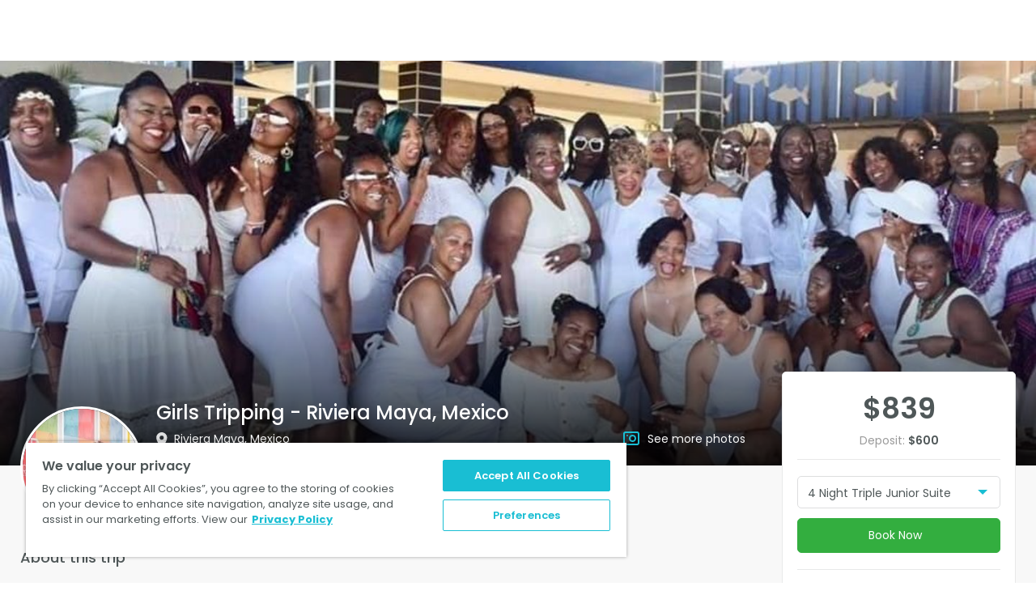

--- FILE ---
content_type: text/html; charset=utf-8
request_url: https://pointatobtravel.wetravel.com/trips/girls-tripping-riveria-maya-mexico-point-a-to-b-travel-llc-mexico-05856689
body_size: 33848
content:
<!DOCTYPE html><html><head><meta name="viewport" content="width=device-width"/><meta charSet="utf-8"/><title>Girls Tripping - Riviera Maya, Mexico in Riviera Maya, Mexico</title><script type="application/ld+json">{"@context":"http://schema.org","@type":"Event","name":"Girls Tripping - Riviera Maya, Mexico","startDate":"2021-05-28","endDate":"2021-06-01","description":"Girls we are headed to Riviera Maya, Mexico.  Join us May 28, 2021 -June 1, 2021 @ Grand Palladium White Sand Resort & Spa.  Grand Palladium is beautifully located on a beachfront property and is your perfect option for enjoying an unforgettable get-away  in Mexico.  \n\nStay at One, Play at Three! Part of an expansive beachfront all-inclusive resort complex with spectacular pool areas, a multitude of dining options, a grand spa and fitness area, a mini-club, an array of water sports and daytime activities and entertainment galore! \n\nGrand Palladium White Sand Resort and Spa an all-inclusive, beachfront resort located in beautiful Riviera Maya. Ecologically-friendly and alive with activity, guests never grow bored. Full use of restaurants, pools, spa, fitness and recreational facilities are just a few of the numerous amenities offered at Grand Palladium White Sand Resort and Spa. Featuring garden and sea view suites in close proximity to the beach, this hotel offers a fun-filled trip in a stunning location.\n\nGrand Palladium White Sand Resort guests have access to an abundant number of dining venues and bars located throughout the resort complex, including 25 bars (I mean we are a partying crew) and 14 restaurants (5 buffet and show-cooking venues and 8 à la carte restaurants serving a wide variety of local and international fare). In addition, guests enjoy 24 hour snacks and beverages (beer and soft drinks only) at the Punta Emilia Bar located near the beach. Everyone will enjoy the nightly shows in the resort's covered theatre.\n\nLate Night Fun\nAdults 18 and over can dance the night away at the Sunset Boulevard Disco & Bar open from 11:00pm - 2:00am with lively fun and included drink service.\n\nBuffet Restaurants\n\n  La Laguna\nLocated under the palapa with views of the main pool and lake\nEnjoy the outdoors while sampling your favorite delicacies.\nServes: Breakfast and Lunch\n  La Hacienda\nLocated in the Grand Palladium Colonial\nServes: Breakfast, Lunch & Dinner\nThe freshness, great variety and high quality of this buffet always makes it a great choice.\n  Tikal\nLocated in Grand Palladium Kantenah\nServes: Breakfast, Dinner\nWith a wide variety of dishes, guests will find a culinary option to their liking.\n  El Gran Azul\nLocated at the main pool\nServes: Breakfast and Lunch\nThis restaurant offers food service with the primary attraction of outdoor dining.\n\nÀ La Carte Restaurants\nReservations are not required for dinner service in the à la carte restaurants.\n\n  Portofino\nLocated in the Grand Palladium White Sand\nItalian style cuisine\n  Ribs & More\nLocated in the Grand Palladium White Sand\nSteak house and barbecue style dinner\n  Opavao\nLocated in the Grand Palladium White Sand\nBrazilian cuisine\n  Chang Thai\nLocated in the Grand Palladium Kantenah\nThai cuisine\n  La Lola\nLocated in the Grand Palladium White Sand\nSpanish cuisine\n  Sumptuori\nLocated in the Grand Palladium Kantenah\nJapanese style cuisine\n  La Adelita\nLocated in the Grand Palladium Colonial\nMexican cuisine\n  El Dorado\nLocated in the Grand Palladium Colonial\nBarbeque style cuisin\n\nYour package includes more than just a resort stay. It is packed with group events yet gives you plenty of time to enjoy the resort or to venture off on your own. The Meet & Greet will be lit from the moment all of us get together. the catamaran turn up and a surprise \"get a way\" as our grand finale will have you wishing you had a few more days in paradise. All of this and more is included while you are partying with a purpose. Please read all details of your package and review the itinerary for full details. Any questions regarding payments, trip details, et all can be directed to Charisse Palmer  the owner of Point A To B Travel, LLC, a special events boutique travel agency based in Atlanta, GA.","image":"https://process.filestackapi.com/output=/resize=fit:clip,width:1440,height:1000/quality=v:79/compress/cache=expiry:604800/3uu0drDQ9aZDqu2xfsR2","url":"https://pointatobtravel.wetravel.com/trips/girls-tripping-riviera-maya-mexico-point-a-to-b-travel-llc-05856689","location":{"@type":"Place","name":"Riviera Maya, Mexico","address":"Riviera Maya, Mexico"},"performer":{"@type":"Person","name":"Point A To B Travel, LLC"},"offers":{"@type":"Offer","url":"https://pointatobtravel.wetravel.com/trips/girls-tripping-riviera-maya-mexico-point-a-to-b-travel-llc-05856689","price":839,"priceCurrency":"USD"}}</script><meta charSet="utf-8"/><meta name="viewport" content="initial-scale=1.0, width=device-width"/><meta http-equiv="X-UA-Compatible" content="IE=edge"/><meta name="robots" content="noindex, nofollow"/><link rel="apple-touch-icon" sizes="57x57" href="https://cdn.wetravel.com/assets/favicons.ico/apple-icon-57x57.png&quot;"/><link rel="apple-touch-icon" sizes="60x60" href="https://cdn.wetravel.com/assets/favicons.ico/apple-icon-60x60.png&quot;"/><link rel="apple-touch-icon" sizes="72x72" href="https://cdn.wetravel.com/assets/favicons.ico/apple-icon-72x72.png&quot;"/><link rel="apple-touch-icon" sizes="76x76" href="https://cdn.wetravel.com/assets/favicons.ico/apple-icon-76x76.png&quot;"/><link rel="apple-touch-icon" sizes="114x114" href="https://cdn.wetravel.com/assets/favicons.ico/apple-icon-114x114.png"/><link rel="apple-touch-icon" sizes="120x120" href="https://cdn.wetravel.com/assets/favicons.ico/apple-icon-120x120.png"/><link rel="apple-touch-icon" sizes="144x144" href="https://cdn.wetravel.com/assets/favicons.ico/apple-icon-144x144.png"/><link rel="apple-touch-icon" sizes="152x152" href="https://cdn.wetravel.com/assets/favicons.ico/apple-icon-152x152.png"/><link rel="apple-touch-icon" sizes="180x180" href="https://cdn.wetravel.com/assets/favicons.ico/apple-icon-180x180.png"/><link rel="icon" type="image/png" sizes="192x192" href="https://cdn.wetravel.com/assets/favicons.ico/android-icon-192x192.png"/><link rel="icon" type="image/png" sizes="32x32" href="https://cdn.wetravel.com/assets/favicons.ico/favicon-32x32.png"/><link rel="icon" type="image/png" sizes="96x96" href="https://cdn.wetravel.com/assets/favicons.ico/favicon-96x96.png"/><link rel="icon" type="image/png" sizes="16x16" href="https://cdn.wetravel.com/assets/favicons.ico/favicon-16x16.png"/><link rel="manifest" href="https://cdn.wetravel.com/assets/favicons.ico/manifest.json"/><meta name="msapplication-TileImage" content="https://cdn.wetravel.com/assets/favicons.ico/ms-icon-144x144.png"/><meta property="og:image" content="https://process.filestackapi.com/output=/resize=fit:clip,width:1440,height:1000/quality=v:79/compress/cache=expiry:604800/3uu0drDQ9aZDqu2xfsR2"/><meta name="msapplication-TileColor" content="#ffffff"/><meta name="theme-color" content="#ffffff"/><meta name="description" content="Girls we are headed to Riviera Maya, Mexico.  Join us May 28, 2021 -June 1, 2021 @ Grand Palladium White Sand Resort &amp; Spa.  Grand Palladium is beautifully located on a beachfront property and is your perfect option for enjoying an unforgettable get-away  in Mexico.  

Stay at One, Play at Three! Part of an expansive beachfront all-inclusive resort complex with spectacular pool areas, a multitude of dining options, a grand spa and fitness area, a mini-club, an array of water sports and daytime activities and entertainment galore! 

Grand Palladium White Sand Resort and Spa an all-inclusive, beachfront resort located in beautiful Riviera Maya. Ecologically-friendly and alive with activity, guests never grow bored. Full use of restaurants, pools, spa, fitness and recreational facilities are just a few of the numerous amenities offered at Grand Palladium White Sand Resort and Spa. Featuring garden and sea view suites in close proximity to the beach, this hotel offers a fun-filled trip in a stunning location.

Grand Palladium White Sand Resort guests have access to an abundant number of dining venues and bars located throughout the resort complex, including 25 bars (I mean we are a partying crew) and 14 restaurants (5 buffet and show-cooking venues and 8 à la carte restaurants serving a wide variety of local and international fare). In addition, guests enjoy 24 hour snacks and beverages (beer and soft drinks only) at the Punta Emilia Bar located near the beach. Everyone will enjoy the nightly shows in the resort&#x27;s covered theatre.

Late Night Fun
Adults 18 and over can dance the night away at the Sunset Boulevard Disco &amp; Bar open from 11:00pm - 2:00am with lively fun and included drink service.

Buffet Restaurants

  La Laguna
Located under the palapa with views of the main pool and lake
Enjoy the outdoors while sampling your favorite delicacies.
Serves: Breakfast and Lunch
  La Hacienda
Located in the Grand Palladium Colonial
Serves: Breakfast, Lunch &amp; Dinner
The freshness, great variety and high quality of this buffet always makes it a great choice.
  Tikal
Located in Grand Palladium Kantenah
Serves: Breakfast, Dinner
With a wide variety of dishes, guests will find a culinary option to their liking.
  El Gran Azul
Located at the main pool
Serves: Breakfast and Lunch
This restaurant offers food service with the primary attraction of outdoor dining.

À La Carte Restaurants
Reservations are not required for dinner service in the à la carte restaurants.

  Portofino
Located in the Grand Palladium White Sand
Italian style cuisine
  Ribs &amp; More
Located in the Grand Palladium White Sand
Steak house and barbecue style dinner
  Opavao
Located in the Grand Palladium White Sand
Brazilian cuisine
  Chang Thai
Located in the Grand Palladium Kantenah
Thai cuisine
  La Lola
Located in the Grand Palladium White Sand
Spanish cuisine
  Sumptuori
Located in the Grand Palladium Kantenah
Japanese style cuisine
  La Adelita
Located in the Grand Palladium Colonial
Mexican cuisine
  El Dorado
Located in the Grand Palladium Colonial
Barbeque style cuisin

Your package includes more than just a resort stay. It is packed with group events yet gives you plenty of time to enjoy the resort or to venture off on your own. The Meet &amp; Greet will be lit from the moment all of us get together. the catamaran turn up and a surprise &quot;get a way&quot; as our grand finale will have you wishing you had a few more days in paradise. All of this and more is included while you are partying with a purpose. Please read all details of your package and review the itinerary for full details. Any questions regarding payments, trip details, et all can be directed to Charisse Palmer  the owner of Point A To B Travel, LLC, a special events boutique travel agency based in Atlanta, GA."/><meta name="keywords" content="WeTravel, Travel, Travel Company, Travel Companies, Trip, Trip Organizer, Payment Platform, itinerary, collect payment, manage bookings"/><meta property="og:title" content="Girls Tripping - Riviera Maya, Mexico in Riviera Maya, Mexico"/><meta property="og:site_name"/><meta property="og:type" content="website"/><link rel="stylesheet" type="text/css" href="https://cdnjs.cloudflare.com/ajax/libs/slick-carousel/1.6.0/slick.min.css"/><link rel="stylesheet" type="text/css" href="https://cdnjs.cloudflare.com/ajax/libs/slick-carousel/1.6.0/slick-theme.min.css"/><head><meta property="fb:app_id" content="249127048544707">
<meta name="theme-color" content="#00C3D7">

<!-- WGCCxxx -->
<!-- Google Tag Manager -->
<noscript><iframe src="//www.googletagmanager.com/ns.html?id=GTM-N99W2X"
                  height="0" width="0" style="display:none;visibility:hidden"></iframe></noscript>
<script>(function(w,d,s,l,i){w[l]=w[l]||[];w[l].push({'gtm.start':
    new Date().getTime(),event:'gtm.js'});var f=d.getElementsByTagName(s)[0],
  j=d.createElement(s),dl=l!='dataLayer'?'&l='+l:'';j.async=true;j.src=
  '//www.googletagmanager.com/gtm.js?id='+i+dl;f.parentNode.insertBefore(j,f);
})(window,document,'script','dataLayer','GTM-N99W2X');</script>
<!-- End Google Tag Manager -->

<meta name="google-site-verification" content="mb627SqdRTqSb3quVoU1gQTgxkZ01bDLOc1cqtPmZtA" />
<meta name=“facebook-domain-verification” content=“5561v7k6yf0g54m5cuma00h0oyimte” /></head><meta name="next-head-count" content="4"/><link rel="preload" href="https://cdn.wetravel.com/ssr-assets/_next/static/css/pages/_app.5395251b.css" as="style"/><link rel="stylesheet" href="https://cdn.wetravel.com/ssr-assets/_next/static/css/pages/_app.5395251b.css" data-n-g=""/><link rel="preload" href="https://cdn.wetravel.com/ssr-assets/_next/static/css/pages/trip_page.13d98a04.css" as="style"/><link rel="stylesheet" href="https://cdn.wetravel.com/ssr-assets/_next/static/css/pages/trip_page.13d98a04.css" data-n-p=""/><noscript data-n-css=""></noscript><script defer="" nomodule="" src="https://cdn.wetravel.com/ssr-assets/_next/static/chunks/polyfills-a40ef1678bae11e696dba45124eadd70.js"></script><script src="https://cdn.wetravel.com/ssr-assets/_next/static/chunks/webpack-7cda0c548e8cb10dc7fa.js" defer=""></script><script src="https://cdn.wetravel.com/ssr-assets/_next/static/chunks/framework-e15b97c384f19690ca09.js" defer=""></script><script src="https://cdn.wetravel.com/ssr-assets/_next/static/chunks/main-0c6e228f464b400b71bb.js" defer=""></script><script src="https://cdn.wetravel.com/ssr-assets/_next/static/chunks/pages/_app-43b62f9005e1366da579.js" defer=""></script><script src="https://cdn.wetravel.com/ssr-assets/_next/static/chunks/6df06265-48497f2a4cb35efb76de.js" defer=""></script><script src="https://cdn.wetravel.com/ssr-assets/_next/static/chunks/8316-9b26cd490bd9bbac7318.js" defer=""></script><script src="https://cdn.wetravel.com/ssr-assets/_next/static/chunks/6945-247c7d427cc367ed86ef.js" defer=""></script><script src="https://cdn.wetravel.com/ssr-assets/_next/static/chunks/5188-cc7c007b1e534fa9195b.js" defer=""></script><script src="https://cdn.wetravel.com/ssr-assets/_next/static/chunks/6043-e335820c0b6a3704dd3f.js" defer=""></script><script src="https://cdn.wetravel.com/ssr-assets/_next/static/chunks/pages/trip_page-85e29a1ff4e322b86bef.js" defer=""></script><script src="https://cdn.wetravel.com/ssr-assets/_next/static/e8175e6792a3/_buildManifest.js" defer=""></script><script src="https://cdn.wetravel.com/ssr-assets/_next/static/e8175e6792a3/_ssgManifest.js" defer=""></script></head><body><div id="__next"><div class="topmenu !tw-bg-white"><div class="topmenu__wrapper" data-testid="navbar-wrapper"><div class="topmenu__staticblock topmenu__staticblock--whitelabel"><a class="topmenu__logo whiteLabel__logo" href="" style="background-image:url(https://cdn.filestackcontent.com/hMAzmNAjR4aSl2uJZteX)" data-testid="company_logo"></a><div class="clearfix"></div></div><div class="topmenu__togglepart whiteLabel__togglepart topmenu__togglepart--not-signed" id="travel-collapse" data-testid="travel-collapse"><div class="clearfix"></div></div><div class="clearfix"></div></div></div><div></div><div class="trip-page"><div id="open_checkout" class="wtrvl-checkout_button" href="/checkout_embed?uuid=05856689"></div><nav class="sticky-navigation"><div class="wt-container"><div class="wt-row"><div class="wt-col-xs-9"><a href="#trip-overview" class="sticky-navigation__link">Trip Overview</a><a href="#whats-included" class="sticky-navigation__link">What’s Included</a><a href="#packages-and-options" class="sticky-navigation__link">Packages &amp; Options</a><a href="#itinerary" class="sticky-navigation__link">Itinerary</a><a href="#location" class="sticky-navigation__link">Location</a><a href="#reviews" class="sticky-navigation__link">Reviews</a></div><div class="wt-col-xs-3"><div class="trip-page__prices"><div class="trip-page__price-values"><div class="wt-text trip-page__price">$NaN</div><div class="clearfix"></div></div></div></div></div></div></nav><div class="trip-header"><div class="trip-header__show-mobile"><div class="gallery undefined"><div class="gallery__trigger undefined"><div class="trip-header__banner" style="background-image:url(https://process.filestackapi.com/output=/resize=fit:clip,width:1440,height:1000/quality=v:79/compress/cache=expiry:604800/3uu0drDQ9aZDqu2xfsR2)"><div class="trip-header__banner-overlapper"></div><div class="wt-container trip-header__container"><div class="trip-header__main-info"><div class="wt-row"><div class="wt-col-md-2"></div><div class="wt-col-md-7 trip-header__trip-title-container"><h1 class="wt-h2 trip-header__trip-title">Girls Tripping - Riviera Maya, Mexico</h1></div></div><div class="wt-row"><div class="wt-col-md-2 wt-col-lg-2"></div><div class="wt-col-lg-5 wt-col-md-4 wt-col-sm-12"><p class="wt-text wt-text--regular trip-header__location-container wt-truncate"><i class="wt-icon wt-icon-location trip-header__location-icon"></i><span class="wt-text trip-header__location">Riviera Maya, Mexico</span></p></div><div class="wt-col-lg-2 wt-col-md-3"><div class="gallery undefined"><div class="gallery__trigger undefined"><p class="trip-header__gallery-container"><i class="wt-icon wt-icon-photos trip-header__photos-icon"></i><a class="wt-text wt-text--regular trip-header__link">See more photos</a></p></div></div></div></div></div></div></div></div></div></div><div class="trip-header__show-desktop"><div class="trip-header__banner" style="background-image:url(https://process.filestackapi.com/output=/resize=fit:clip,width:1440,height:1000/quality=v:79/compress/cache=expiry:604800/3uu0drDQ9aZDqu2xfsR2)"><div class="trip-header__banner-overlapper"></div><div class="wt-container trip-header__container"><div class="trip-header__main-info"><div class="wt-row"><div class="wt-col-md-2"></div><div class="wt-col-md-7 trip-header__trip-title-container"><h1 class="wt-h2 trip-header__trip-title">Girls Tripping - Riviera Maya, Mexico</h1></div></div><div class="wt-row"><div class="wt-col-md-2 wt-col-lg-2"></div><div class="wt-col-lg-5 wt-col-md-4 wt-col-sm-12"><p class="wt-text wt-text--regular trip-header__location-container wt-truncate"><i class="wt-icon wt-icon-location trip-header__location-icon"></i><span class="wt-text trip-header__location">Riviera Maya, Mexico</span></p></div><div class="wt-col-lg-2 wt-col-md-3"><div class="gallery undefined"><div class="gallery__trigger undefined"><p class="trip-header__gallery-container"><i class="wt-icon wt-icon-photos trip-header__photos-icon"></i><a class="wt-text wt-text--regular trip-header__link">See more photos</a></p></div></div></div></div></div></div></div></div><div class="wt-container trip-header__general"><div class="wt-row"><div class="wt-col-lg-2 wt-col-md-2 wt-col-sm-12 trip-header__avatar-container"><a href="#organizer-info" class="wt-h3 trip-header__organizer-name"><div class="avatar__container trip-header__avatar"><img class="avatar avatar--white_smoke avatar--big trip-header__avatar-photo" alt="PA" src="https://process.filestackapi.com/resize=fit:crop,width:200,height:200/quality=v:79/compress/cache=expiry:604800/fallback=file:%22https%3A%2F%2Fcdn.filestackcontent.com%2FOoEOz9YSs64uTzG9DNeA%22,cache:604800/OoEOz9YSs64uTzG9DNeA"/></div></a></div><div class="wt-col-md-9 wt-col-lg-9 trip-header__trip-organizer"><div><a href="#organizer-info" class="wt-h3 trip-header__organizer-name">Point A To B Travel, LLC</a><div class="verification-checkmark undefined"><i class="wt-icon wt-icon-ok verification-checkmark__trigger-icon"></i><ul class="verification-checkmark__verifies-list verification-checkmark__verifies-list--right"><li class="verification-checkmark__verify wt-text wt-text--regular wt-text--small"><i class="verification-checkmark__status-icon wt-icon wt-icon-ok"></i> <!-- -->Email address verified</li></ul></div></div><div><a href="#reviews" style="margin-right:20px"><div class="trip-rate wt-text--center undefined"><div class="wt-text--center"><div class="rate rating-box blue"><i class="wt-icon wt-icon-star-gray rate__score"><i style="width:100%" class="wt-icon wt-icon-star-blue rate__score rate__score--filled"></i></i><i class="wt-icon wt-icon-star-gray rate__score"><i style="width:100%" class="wt-icon wt-icon-star-blue rate__score rate__score--filled"></i></i><i class="wt-icon wt-icon-star-gray rate__score"><i style="width:100%" class="wt-icon wt-icon-star-blue rate__score rate__score--filled"></i></i><i class="wt-icon wt-icon-star-gray rate__score"><i style="width:100%" class="wt-icon wt-icon-star-blue rate__score rate__score--filled"></i></i><i class="wt-icon wt-icon-star-gray rate__score"><i style="width:100%" class="wt-icon wt-icon-star-blue rate__score rate__score--filled"></i></i></div><div class="wt-text wt-tet--regular wt-text--placeholder trip-rate__reviews-count" style="margin-right:20px">3 reviews</div></div></div></a><div style="display:inline-block"><div class="trip-header__period trip-period"><i class="wt-icon wt-icon-calendar-blue trip-period__icon"></i><div class="wt-text wt-text--regular trip-period__text">May 28 - Jun 1, 2021</div></div><div class="trip-header__group-size group-size"><div class="wt-icon wt-icon-user group-size__icon"></div><div class="wt-text wt-text--regular group-size__text">Group size: 60 - 60</div></div></div></div></div></div><div class="wt-row"><div class="wt-col-lg-9 wt-col-md-8"><div class="trip-header__general-content"></div></div><div class="wt-col-sm-12 trip-header__mobile-info"><div class="wt-h4 wt-text--center trip-header__title">Girls Tripping - Riviera Maya, Mexico</div><div class="wt-text wt-text--small wt-text--placeholder wt-text--center wt-truncate"><i class="wt-icon wt-icon-location trip-header__location-icon"></i>Riviera Maya, Mexico</div><hr class="trip-header__hr"/><div class="mobile-booking wt-container"><div class="wt-row"><div class="wt-col-sm-12"><div class="wt-form-group"><div class="wt-checkout-button"></div><div><div><a target="" id="" class="wt-button wt-button--green wt-button--md  book-now book-now-button mobile-booking__select " data-index="0" data-testid="">Book Now</a></div></div></div><div><div class="contact-organizer wt-form-group"><a target="" id="" class="wt-button wt-button--blue wt-button--md  contact-organizer__link contact-organizer wt-button wt-button--block " data-index="0" data-testid="">Ask A Question</a></div></div></div></div><div class="clearfix"></div></div><div class="wt-h4 wt-text--center"><a href="#organizer-info" class="wt-h3 trip-header__organizer-name">Point A To B Travel, LLC</a><div class="verification-checkmark undefined"><i class="wt-icon wt-icon-ok verification-checkmark__trigger-icon"></i><ul class="verification-checkmark__verifies-list verification-checkmark__verifies-list--right"><li class="verification-checkmark__verify wt-text wt-text--regular wt-text--small"><i class="verification-checkmark__status-icon wt-icon wt-icon-ok"></i> <!-- -->Email address verified</li></ul></div></div><a href="#reviews"><div class="trip-rate wt-text--center undefined"><div class="wt-text--center"><div class="rate rating-box blue"><i class="wt-icon wt-icon-star-gray rate__score"><i style="width:100%" class="wt-icon wt-icon-star-blue rate__score rate__score--filled"></i></i><i class="wt-icon wt-icon-star-gray rate__score"><i style="width:100%" class="wt-icon wt-icon-star-blue rate__score rate__score--filled"></i></i><i class="wt-icon wt-icon-star-gray rate__score"><i style="width:100%" class="wt-icon wt-icon-star-blue rate__score rate__score--filled"></i></i><i class="wt-icon wt-icon-star-gray rate__score"><i style="width:100%" class="wt-icon wt-icon-star-blue rate__score rate__score--filled"></i></i><i class="wt-icon wt-icon-star-gray rate__score"><i style="width:100%" class="wt-icon wt-icon-star-blue rate__score rate__score--filled"></i></i></div><div class="wt-text wt-tet--regular wt-text--placeholder trip-rate__reviews-count" style="margin-right:20px">3 reviews</div></div></div></a><hr class="trip-header__hr"/><div class="wt-text--center"><div class="wt-text trip-header__price" data-testid="mobile-booking-trip-price">$NaN</div><div><div class="trip-period"><i class="wt-icon wt-icon-calendar-blue trip-period__icon"></i><div class="wt-text wt-text--regular wt-text--placeholder trip-period__text">May 28 - Jun 1, 2021</div></div><div class="group-size"><div class="wt-icon wt-icon-user group-size__icon"></div><div class="wt-text wt-text--regular wt-text--placeholder group-size__text">Group size: 60 - 60</div></div></div></div><hr class="trip-header__hr"/></div></div></div></div><div id="scroll-container" class="wt-container"><div class="wt-row"><div class="wt-col-sm-12 wt-col-md-8 wt-col-lg-9"><div class="trip-page__nav-item" id="trip-overview"><section class="trip-page__section trip-page-section"><h2 class="wt-h4 trip-page-section__header" style="margin-bottom:15px">About this trip</h2><div class="collapsed-text collapsed-text--collapsed"><div class="collapsed-text__text-container"><div class="collapsed-text__text wt-text wt-text--regular undefined" style="max-height:undefinedpx"></div></div><div class="collapsed-text__buttons"><div class="collapsed-text__text-overlapper collapsed-text__text-overlapper--grey"></div><a target="" id="" class="wt-button wt-button--green wt-button--md  collapsed-text__collapse-switcher undefined " data-index="0" data-testid="">Read more</a></div></div></section><section class="trip-page__section trip-page-section"><h2 class="wt-h4 trip-page-section__header" style="margin-bottom:15px">TERMS AND POLICIES</h2><div class="collapsed-text collapsed-text--collapsed"><div class="collapsed-text__text-container"><div class="collapsed-text__text wt-text wt-text--regular undefined" style="max-height:undefinedpx"></div></div><div class="collapsed-text__buttons"><div class="collapsed-text__text-overlapper collapsed-text__text-overlapper--grey"></div><a target="" id="" class="wt-button wt-button--green wt-button--md  collapsed-text__collapse-switcher undefined " data-index="0" data-testid="">Read more</a></div></div></section><section class="trip-page__section trip-page-section"><h2 class="wt-h4 trip-page-section__header" style="margin-bottom:15px">CANCELLATION POLICY</h2><div class="collapsed-text collapsed-text--collapsed"><div class="collapsed-text__text-container"><div class="collapsed-text__text wt-text wt-text--regular undefined" style="max-height:undefinedpx"></div></div><div class="collapsed-text__buttons"><div class="collapsed-text__text-overlapper collapsed-text__text-overlapper--grey"></div><a target="" id="" class="wt-button wt-button--green wt-button--md  collapsed-text__collapse-switcher undefined " data-index="0" data-testid="">Read more</a></div></div></section><section class="trip-page__section trip-page-section"><h2 class="wt-h4 trip-page-section__header" style="margin-bottom:15px">TRAVEL PROTECTION INSURANCE</h2><div class="collapsed-text collapsed-text--collapsed"><div class="collapsed-text__text-container"><div class="collapsed-text__text wt-text wt-text--regular undefined" style="max-height:undefinedpx"></div></div><div class="collapsed-text__buttons"><div class="collapsed-text__text-overlapper collapsed-text__text-overlapper--grey"></div><a target="" id="" class="wt-button wt-button--green wt-button--md  collapsed-text__collapse-switcher undefined " data-index="0" data-testid="">Read more</a></div></div></section></div><div id="whats-included" class="trip-page__nav-item"><section class="trip-page__section trip-page-section"><h2 class="wt-h4 trip-page-section__header" style="margin-bottom:5px">What’s included</h2><div><ul class="trip-includes"><li class="wt-text trip-includes__include-item trip-includes__include-item--included"><i class="wt-icon wt-icon-ok trip-includes__icon"></i><div class="trip-includes__include-name wt-h6">Resort</div><div class="wt-text wt-text--regular trip-includes__include-description">5 Days &amp; 4 Nights @ the All-Inclusive Grand Palladium</div></li><li class="wt-text trip-includes__include-item trip-includes__include-item--included"><i class="wt-icon wt-icon-ok trip-includes__icon"></i><div class="trip-includes__include-name wt-h6">Meet &amp; Greet</div><div class="wt-text wt-text--regular trip-includes__include-description">Welcome Reception </div></li><li class="wt-text trip-includes__include-item trip-includes__include-item--included"><i class="wt-icon wt-icon-ok trip-includes__icon"></i><div class="trip-includes__include-name wt-h6">Excursion</div><div class="wt-text wt-text--regular trip-includes__include-description">Private Turn Up Group Excursion </div></li><li class="wt-text trip-includes__include-item trip-includes__include-item--included"><i class="wt-icon wt-icon-ok trip-includes__icon"></i><div class="trip-includes__include-name wt-h6">Group Turn Up</div><div class="wt-text wt-text--regular trip-includes__include-description">We are planning something exciting for the entire group of ladies.  Can&#x27;t take a trip out of the country and not do something that we can&#x27;t talk about when we get home! </div></li><li class="wt-text trip-includes__include-item trip-includes__include-item--included"><i class="wt-icon wt-icon-ok trip-includes__icon"></i><div class="trip-includes__include-name wt-h6">Coyote What?</div><div class="wt-text wt-text--regular trip-includes__include-description">Bring your Daisy Dukes &amp; Boots because we are going to turn out somebody&#x27;s event.  Mexico won&#x27;t be the same.</div></li></ul></div></section></div><div id="whats-not-included" class="trip-page__nav-item"><section class="trip-page__section trip-page-section"><h2 class="wt-h4 trip-page-section__header" style="margin-bottom:5px">What’s not included</h2><div><ul class="trip-includes"><li class="wt-text trip-includes__include-item trip-includes__include-item--not-included wt-text wt-text--placeholder"><i class="wt-icon wt-icon-no trip-includes__icon"></i><div class="trip-includes__include-name wt-text wt-text--medium wt-text--placeholder">Flights</div><div class="wt-text wt-text--regular trip-includes__include-description">Flights.  Once you register start sharing your location so that you and others can start sharing fare info</div></li><li class="wt-text trip-includes__include-item trip-includes__include-item--not-included wt-text wt-text--placeholder"><i class="wt-icon wt-icon-no trip-includes__icon"></i><div class="trip-includes__include-name wt-text wt-text--medium wt-text--placeholder">Additional Nights</div><div class="wt-text wt-text--regular trip-includes__include-description">Additional Cost - Contact Point A To B Travel to add additional nights to your reservation. Email info@pointatobtravel.com.</div></li><li class="wt-text trip-includes__include-item trip-includes__include-item--not-included wt-text wt-text--placeholder"><i class="wt-icon wt-icon-no trip-includes__icon"></i><div class="trip-includes__include-name wt-text wt-text--medium wt-text--placeholder">Travel Insurance</div><div class="wt-text wt-text--regular trip-includes__include-description">Highly recommended to protect your investment.  Please refer to travel protection insurance under Terms and Conditions (above).</div></li></ul></div></section></div><div class="trip-page__nav-item" id="packages-and-options"><section class="trip-page__section trip-page-section"><h2 class="wt-h4 trip-page-section__header" style="margin-bottom:25px">Available Packages</h2><div class="available-packages"><div class="available-packages__package"><div class="wt-row package" data-testid="package-row"><div class="wt-col-lg-8 wt-col-md-7 wt-col-xs-7"><div class="wt-text package__name" data-testid="package-name">4 Night Triple Junior Suite </div><div class="package__details"><div class="package__dates"></div><div class="wt-text package__description"><div class="collapsed-text collapsed-text--collapsed"><div class="collapsed-text__text-container"><div class="collapsed-text__text wt-text wt-text--regular checkout-table__description" style="max-height:undefinedpx"></div></div><div class="collapsed-text__buttons" style="top:5px"><div class="collapsed-text__text-overlapper collapsed-text__text-overlapper--white"></div><a target="" id="" class="wt-button wt-button--green wt-button--md  collapsed-text__collapse-switcher undefined " data-index="0" data-testid="">Read more</a></div></div></div></div></div><div class="wt-col-xs-5 wt-col-sm-2 wt-col-md-2 package__prices"><div class="wt-h4 package__price" data-testid="package-price">$839</div></div><div class="wt-col-lg-2 wt-col-md-3 wt-col-sm-3 wt-col-xs-12"><a target="" id="select_trip" class="wt-button wt-button--green wt-button--md  wt-button--block wt-button--disabled" data-index="0" data-testid="">Past Trip</a></div></div></div><div class="available-packages__package"><div class="wt-row package" data-testid="package-row"><div class="wt-col-lg-8 wt-col-md-7 wt-col-xs-7"><div class="wt-text package__name" data-testid="package-name">4 Night Double Junior Suite </div><div class="package__details"><div class="package__dates"></div><div class="wt-text package__description"><div class="collapsed-text collapsed-text--collapsed"><div class="collapsed-text__text-container"><div class="collapsed-text__text wt-text wt-text--regular checkout-table__description" style="max-height:undefinedpx"></div></div><div class="collapsed-text__buttons" style="top:5px"><div class="collapsed-text__text-overlapper collapsed-text__text-overlapper--white"></div><a target="" id="" class="wt-button wt-button--green wt-button--md  collapsed-text__collapse-switcher undefined " data-index="0" data-testid="">Read more</a></div></div></div></div></div><div class="wt-col-xs-5 wt-col-sm-2 wt-col-md-2 package__prices"><div class="wt-h4 package__price" data-testid="package-price">$875</div></div><div class="wt-col-lg-2 wt-col-md-3 wt-col-sm-3 wt-col-xs-12"><a target="" id="select_trip" class="wt-button wt-button--green wt-button--md  wt-button--block wt-button--disabled" data-index="0" data-testid="">Past Trip</a></div></div></div><div class="available-packages__package"><div class="wt-row package" data-testid="package-row"><div class="wt-col-lg-8 wt-col-md-7 wt-col-xs-7"><div class="wt-text package__name" data-testid="package-name">4 Night Single Junior Suite </div><div class="package__details"><div class="package__dates"></div><div class="wt-text package__description"><div class="collapsed-text collapsed-text--collapsed"><div class="collapsed-text__text-container"><div class="collapsed-text__text wt-text wt-text--regular checkout-table__description" style="max-height:undefinedpx"></div></div><div class="collapsed-text__buttons" style="top:5px"><div class="collapsed-text__text-overlapper collapsed-text__text-overlapper--white"></div><a target="" id="" class="wt-button wt-button--green wt-button--md  collapsed-text__collapse-switcher undefined " data-index="0" data-testid="">Read more</a></div></div></div></div></div><div class="wt-col-xs-5 wt-col-sm-2 wt-col-md-2 package__prices"><div class="wt-h4 package__price" data-testid="package-price">$1,197</div></div><div class="wt-col-lg-2 wt-col-md-3 wt-col-sm-3 wt-col-xs-12"><a target="" id="select_trip" class="wt-button wt-button--green wt-button--md  wt-button--block wt-button--disabled" data-index="0" data-testid="">Past Trip</a></div></div></div><div class="available-packages__package"><div class="wt-row package" data-testid="package-row"><div class="wt-col-lg-8 wt-col-md-7 wt-col-xs-7"><div class="wt-text package__name" data-testid="package-name">5 Night Double Suite</div><div class="package__details"><div class="package__dates"></div><div class="wt-text package__description"><div class="collapsed-text collapsed-text--collapsed"><div class="collapsed-text__text-container"><div class="collapsed-text__text wt-text wt-text--regular checkout-table__description" style="max-height:undefinedpx"></div></div><div class="collapsed-text__buttons" style="top:5px"><div class="collapsed-text__text-overlapper collapsed-text__text-overlapper--white"></div><a target="" id="" class="wt-button wt-button--green wt-button--md  collapsed-text__collapse-switcher undefined " data-index="0" data-testid="">Read more</a></div></div></div></div></div><div class="wt-col-xs-5 wt-col-sm-2 wt-col-md-2 package__prices"><div class="wt-h4 package__price" data-testid="package-price">$1,035</div></div><div class="wt-col-lg-2 wt-col-md-3 wt-col-sm-3 wt-col-xs-12"><a target="" id="select_trip" class="wt-button wt-button--green wt-button--md  wt-button--block wt-button--disabled" data-index="0" data-testid="">Past Trip</a></div></div></div></div></section></div></div><div class="wt-col-sm-4 wt-col-md-4 wt-col-lg-3 hide-sm"><div class="trip-sidebar"><div class="trip-sidebar__package-block trip-sidebar__package-block--no-deposit"><hr class="trip-sidebar__hr"/><div class="tw-mb-3"><div class="ui-c2a15381-relative ui-c2a15381-appearance-none ui-c2a15381-bg-white ui-c2a15381-overflow-hidden ui-c2a15381-max-h-[40px] ui-c2a15381-border-[1px] ui-c2a15381-rounded ui-c2a15381-border-solid ui-c2a15381-border-gray-200 focus-within:ui-c2a15381-border-gray"><span class="ui-c2a15381-absolute ui-c2a15381-text-primary ui-c2a15381-align-middle ui-c2a15381-top-[calc(50%-3px)] ui-c2a15381-right-[15px] ui-c2a15381-border-t-primary ui-c2a15381-border-0 ui-c2a15381-border-t-[6px] ui-c2a15381-border-x-transparent ui-c2a15381-border-x-[6px] ui-c2a15381-border-solid ui-c2a15381-pointer-events-none"></span><select name="" data-testid="" class="ui-c2a15381-truncate ui-c2a15381-reset-select ui-c2a15381-text-gray-600 ui-c2a15381-bg-transparent ui-c2a15381-max-h-[40px] ui-c2a15381-w-full ui-c2a15381-relative ui-c2a15381-pl-[12px] ui-c2a15381-pr-[35px] ui-c2a15381-leading-[24px] ui-c2a15381-py-[8px] ui-c2a15381-outline-none ui-c2a15381-text-[14px] ui-c2a15381-bg-none"><option value="2020562624">4 Night Triple Junior Suite </option><option value="2035077077">4 Night Double Junior Suite </option><option value="954164726">4 Night Single Junior Suite </option><option value="1233367312">5 Night Double Suite</option></select></div></div><div><div><a target="" id="" class="wt-button wt-button--green wt-button--md  book-now book-now-button trip-sidebar__select wt-button--profile-green " data-index="0" data-testid="">Book Now</a></div></div><hr class="trip-sidebar__hr" style="margin-top:20px"/><div><div class="wt-checkout-button"></div><div class="contact-organizer undefined"><a target="" id="" class="wt-button wt-button--blue wt-button--md  contact-organizer__link wt-button--block contact-organizer trip-sidebar__contact-organizer-button " data-index="0" data-testid="">Ask A Question</a></div></div></div></div></div></div></div><div class="trip-page__nav-item" id="itinerary"><section class="section trip-page__section trip-page-section"><div class="wt-container"><h2 class="wt-h4 trip-page-section__header" style="margin-bottom:20px">Itinerary</h2></div><div class="itinerary"><div class="itinerary__slider"><div class="accordion-slider"><ul class="accordion-slider__slides" style="left:0%"><li class="accordion-slider__slide accordion-slider__slide--active"><label class="accordion-slider__label"><div class="accordion-slider__slide-content" style="background-image:url(https://process.filestackapi.com/output=/resize=fit:clip,width:1440,height:1000/quality=v:79/compress/cache=expiry:604800/d5Ye0zDMT3aMZKLzE6bW)"><div class="tw-hidden sm:tw-block"></div><div class="tw-hidden sm:tw-block"><span class="tw-mr-6"><img alt="right arrow" src="https://cdn.wetravel.com/assets/icons/icon-arrow-right-in-circle.svg" class="tw-cursor-pointer" data-testid="1xG70ZHQ7c-icon" draggable="auto"/></span></div><div class="accordion-slider__slide-overlapper">Arrival Day - May 28<span class="accordion-slider__mobile-chevron"><img alt="show details" src="https://cdn.wetravel.com/assets/icons/icon-chevron-white-down.svg" class="" data-testid="1xG70ZHQ7c-icon" draggable="auto"/></span></div></div><div class="accordion-slider__mobile-content wt-col-xs-12"><div class="wt-row"><img src="https://process.filestackapi.com/output=/resize=fit:clip,width:1440,height:1000/quality=v:79/compress/cache=expiry:604800/d5Ye0zDMT3aMZKLzE6bW" class="accordion-slider__slide-image"/></div><div class="wt-h4 accordion-slider__slide-title">Arrival Day - May 28<img alt="collapse" src="https://cdn.wetravel.com/assets/icons/icon-chevron-blue-up.svg" class="" data-testid="1xG70ZHQ7c-icon" draggable="auto"/></div><div class="wt-h6 accordion-slider__slide-duration">Check - In</div><div class="accordion-slider__slide-description"><div class="collapsed-text collapsed-text--collapsed"><div class="collapsed-text__text-container"><div class="collapsed-text__text wt-text wt-text--regular undefined" style="max-height:undefinedpx"><p>After clearing customs, ground transportation will be waiting to take you directly to &nbsp;Grand Palladium White Sands resort for check-in. &nbsp;Depending on when you arrive enjoy lunch at the restaurant of choice.&nbsp;</p>
<p><br></p>
<p>Later meet old and new girlfriends at the Welcome dinner then let's take over a bar and get started on what will be an awesome weekend.&nbsp;**I highly recommend <strong>early flights </strong>so that you can be rested for our meet and greet.</p></div></div><div class="collapsed-text__buttons"><div class="collapsed-text__text-overlapper collapsed-text__text-overlapper--grey"></div><a target="" id="" class="wt-button wt-button--green wt-button--md  collapsed-text__collapse-switcher undefined " data-index="0" data-testid="">Read more</a></div></div></div></div></label></li><li class="accordion-slider__slide"><label class="accordion-slider__label"><div class="accordion-slider__slide-content" style="background-image:url(https://process.filestackapi.com/output=/resize=fit:clip,width:1440,height:1000/quality=v:79/compress/cache=expiry:604800/AUKi4K8pR7vtamQGNMCY)"><div class="tw-hidden sm:tw-block"></div><div class="tw-hidden sm:tw-block"></div><div class="accordion-slider__slide-overlapper">Excursion - May 29<span class="accordion-slider__mobile-chevron"><img alt="show details" src="https://cdn.wetravel.com/assets/icons/icon-chevron-white-down.svg" class="" data-testid="1xG70ZHQ7c-icon" draggable="auto"/></span></div></div><div class="accordion-slider__mobile-content wt-col-xs-12"><div class="wt-row"><img src="https://process.filestackapi.com/output=/resize=fit:clip,width:1440,height:1000/quality=v:79/compress/cache=expiry:604800/AUKi4K8pR7vtamQGNMCY" class="accordion-slider__slide-image"/></div><div class="wt-h4 accordion-slider__slide-title">Excursion - May 29<img alt="collapse" src="https://cdn.wetravel.com/assets/icons/icon-chevron-blue-up.svg" class="" data-testid="1xG70ZHQ7c-icon" draggable="auto"/></div><div class="wt-h6 accordion-slider__slide-duration">Sunset Sailing</div><div class="accordion-slider__slide-description"><div class="collapsed-text collapsed-text--collapsed"><div class="collapsed-text__text-container"><div class="collapsed-text__text wt-text wt-text--regular undefined" style="max-height:undefinedpx"><p>Today is our day! &nbsp;Make sure you eat an early breakfast, &nbsp;It's going to be a full day! &nbsp;Wear your swimwear and &nbsp;bring plenty of sunscreen and water shoes. &nbsp;This will be a sunset catamaran sailing. &nbsp;<strong>Wear your mermaid or nautical inspired swimsuit</strong>.</p>
<p>The night will be yours to do as you wish.&nbsp;</p></div></div><div class="collapsed-text__buttons"><div class="collapsed-text__text-overlapper collapsed-text__text-overlapper--grey"></div><a target="" id="" class="wt-button wt-button--green wt-button--md  collapsed-text__collapse-switcher undefined " data-index="0" data-testid="">Read more</a></div></div></div></div></label></li><li class="accordion-slider__slide"><label class="accordion-slider__label"><div class="accordion-slider__slide-content" style="background-image:url(https://process.filestackapi.com/output=/resize=fit:clip,width:1440,height:1000/quality=v:79/compress/cache=expiry:604800/Bx0diKSQTAmFL0pwrWlH)"><div class="tw-hidden sm:tw-block"></div><div class="tw-hidden sm:tw-block"></div><div class="accordion-slider__slide-overlapper">Free Day-May 30<span class="accordion-slider__mobile-chevron"><img alt="show details" src="https://cdn.wetravel.com/assets/icons/icon-chevron-white-down.svg" class="" data-testid="1xG70ZHQ7c-icon" draggable="auto"/></span></div></div><div class="accordion-slider__mobile-content wt-col-xs-12"><div class="wt-row"><img src="https://process.filestackapi.com/output=/resize=fit:clip,width:1440,height:1000/quality=v:79/compress/cache=expiry:604800/Bx0diKSQTAmFL0pwrWlH" class="accordion-slider__slide-image"/></div><div class="wt-h4 accordion-slider__slide-title">Free Day-May 30<img alt="collapse" src="https://cdn.wetravel.com/assets/icons/icon-chevron-blue-up.svg" class="" data-testid="1xG70ZHQ7c-icon" draggable="auto"/></div><div class="wt-h6 accordion-slider__slide-duration">The Day Is Yours w/ Optional Workshop</div><div class="accordion-slider__slide-description"><div class="collapsed-text collapsed-text--collapsed"><div class="collapsed-text__text-container"><div class="collapsed-text__text wt-text wt-text--regular undefined" style="max-height:undefinedpx"><p>Our workshop this year is with Felicia Jones, a Certified Intuitive Life Coach. &nbsp;She is my personal coach and I am excited to share her with our group. &nbsp;Additionally she has graciously offered discounted personal mini readings for $25 (trust me you are in for a treat). &nbsp;&nbsp;Use the link below to book your reading. &nbsp;. &nbsp;</p>
<p><br>
<ins>https://SpiritualGoddessInfluencer333.as.me/Girlstrip21</ins></p>
<p><br></p>
<p><ins>https://www.instagram.com/spiritual.goddess.influencer/</ins></p></div></div><div class="collapsed-text__buttons"><div class="collapsed-text__text-overlapper collapsed-text__text-overlapper--grey"></div><a target="" id="" class="wt-button wt-button--green wt-button--md  collapsed-text__collapse-switcher undefined " data-index="0" data-testid="">Read more</a></div></div></div></div></label></li><li class="accordion-slider__slide"><label class="accordion-slider__label"><div class="accordion-slider__slide-content" style="background-image:url(https://process.filestackapi.com/output=/resize=fit:clip,width:1440,height:1000/quality=v:79/compress/cache=expiry:604800/7iNmIhAYT8qw7byo4nuP)"><div class="tw-hidden sm:tw-block"></div><div class="tw-hidden sm:tw-block"></div><div class="accordion-slider__slide-overlapper">Final Farewell - May 31<span class="accordion-slider__mobile-chevron"><img alt="show details" src="https://cdn.wetravel.com/assets/icons/icon-chevron-white-down.svg" class="" data-testid="1xG70ZHQ7c-icon" draggable="auto"/></span></div></div><div class="accordion-slider__mobile-content wt-col-xs-12"><div class="wt-row"><img src="https://process.filestackapi.com/output=/resize=fit:clip,width:1440,height:1000/quality=v:79/compress/cache=expiry:604800/7iNmIhAYT8qw7byo4nuP" class="accordion-slider__slide-image"/></div><div class="wt-h4 accordion-slider__slide-title">Final Farewell - May 31<img alt="collapse" src="https://cdn.wetravel.com/assets/icons/icon-chevron-blue-up.svg" class="" data-testid="1xG70ZHQ7c-icon" draggable="auto"/></div><div class="wt-h6 accordion-slider__slide-duration">Daisy Dukes &amp; Boots</div><div class="accordion-slider__slide-description"><div class="collapsed-text collapsed-text--collapsed"><div class="collapsed-text__text-container"><div class="collapsed-text__text wt-text wt-text--regular undefined" style="max-height:undefinedpx"><p>Enjoy the day but get ready to spend our last evening together. &nbsp;We are going to take over somebody's event while we re-event Coyote Ugly. &nbsp;This will be a girls trip to remember. &nbsp;Relax, Relax &amp; Release. &nbsp;This time is ours to enjoy to the fullest.</p>
<p><br></p></div></div><div class="collapsed-text__buttons"><div class="collapsed-text__text-overlapper collapsed-text__text-overlapper--grey"></div><a target="" id="" class="wt-button wt-button--green wt-button--md  collapsed-text__collapse-switcher undefined " data-index="0" data-testid="">Read more</a></div></div></div></div></label></li><li class="accordion-slider__slide"><label class="accordion-slider__label"><div class="accordion-slider__slide-content" style="background-image:url(https://process.filestackapi.com/output=/resize=fit:clip,width:1440,height:1000/quality=v:79/compress/cache=expiry:604800/6Aj7ZS5kRgCztDQ4OxJq)"><div class="tw-hidden sm:tw-block"></div><div class="tw-hidden sm:tw-block"></div><div class="accordion-slider__slide-overlapper">Departure Date - June 1<span class="accordion-slider__mobile-chevron"><img alt="show details" src="https://cdn.wetravel.com/assets/icons/icon-chevron-white-down.svg" class="" data-testid="1xG70ZHQ7c-icon" draggable="auto"/></span></div></div><div class="accordion-slider__mobile-content wt-col-xs-12"><div class="wt-row"><img src="https://process.filestackapi.com/output=/resize=fit:clip,width:1440,height:1000/quality=v:79/compress/cache=expiry:604800/6Aj7ZS5kRgCztDQ4OxJq" class="accordion-slider__slide-image"/></div><div class="wt-h4 accordion-slider__slide-title">Departure Date - June 1<img alt="collapse" src="https://cdn.wetravel.com/assets/icons/icon-chevron-blue-up.svg" class="" data-testid="1xG70ZHQ7c-icon" draggable="auto"/></div><div class="wt-h6 accordion-slider__slide-duration">Safe Travels</div><div class="accordion-slider__slide-description"><div class="collapsed-text collapsed-text--collapsed"><div class="collapsed-text__text-container"><div class="collapsed-text__text wt-text wt-text--regular undefined" style="max-height:undefinedpx"><p>It is my prayer that this trip will be healing, relaxing and rewarding for everyone that trusted me enough to join us. &nbsp;I pray you will thoroughly enjoy your trip and will come with us again on the next Point A To B Travel Girls Trip. &nbsp;We understand you have lots of travel options and want to express our gratitude.</p></div></div><div class="collapsed-text__buttons"><div class="collapsed-text__text-overlapper collapsed-text__text-overlapper--grey"></div><a target="" id="" class="wt-button wt-button--green wt-button--md  collapsed-text__collapse-switcher undefined " data-index="0" data-testid="">Read more</a></div></div></div></div></label></li></ul></div></div><div><div class="wt-container itinerary__day-description"><div class="tw-absolute -tw-mt-24 tw-left-[30%] tw-flex tw-gap-[2px]"><span class="tw-block tw-w-2 tw-h-2 tw-border tw-rounded-sm tw-bg-gray-300 tw-bg-opacity-40 !tw-bg-white tw-bg-opacity-100"></span><span class="tw-block tw-w-2 tw-h-2 tw-border tw-rounded-sm tw-bg-gray-300 tw-bg-opacity-40"></span><span class="tw-block tw-w-2 tw-h-2 tw-border tw-rounded-sm tw-bg-gray-300 tw-bg-opacity-40"></span><span class="tw-block tw-w-2 tw-h-2 tw-border tw-rounded-sm tw-bg-gray-300 tw-bg-opacity-40"></span><span class="tw-block tw-w-2 tw-h-2 tw-border tw-rounded-sm tw-bg-gray-300 tw-bg-opacity-40"></span></div><div class="wt-row"><div class="wt-col-sm-8"><div class="itinerary__info"><div class="wt-h4 itinerary__duration">Arrival Day - May 28</div><div class="wt-h5 itinerary__title">Check - In</div><div class="itinerary__description"><div class="collapsed-text collapsed-text--collapsed"><div class="collapsed-text__text-container"><div class="collapsed-text__text wt-text wt-text--regular undefined" style="max-height:undefinedpx"></div></div><div class="collapsed-text__buttons"><div class="collapsed-text__text-overlapper collapsed-text__text-overlapper--white"></div><a target="" id="" class="wt-button wt-button--green wt-button--md  collapsed-text__collapse-switcher undefined " data-index="0" data-testid="">Read more</a></div></div></div></div></div></div></div></div></div></section></div><div class="wt-container"><div class="wt-row"><div class="wt-col-md-9 wt-col-lg-9"></div></div></div><div id="location"></div><div class="wt-container"><div class="wt-row"><div class="wt-col-lg-9 wt-col-md-9"><div class="trip-page__nav-item" id="organizer-info"><section class="section trip-page__section trip-page-section"><h2 class="wt-h4 trip-page-section__header" style="margin-bottom:20px">Your Organizer</h2><hr class="trip-page__hr"/><div class="wt-row trip-page__organizer"><div class="wt-col-sm-12"><a target="_blank" rel="noreferrer" href="/users/charisse-palmer-0c590f94-e275-4145-a12f-a305ebd3eef2" class="trip-page__organizer-link"><div class="avatar__container trip-page__organizer-avatar"><img class="avatar avatar--white_smoke avatar--big" alt="PA" src="https://process.filestackapi.com/resize=fit:crop,width:200,height:200/quality=v:79/compress/cache=expiry:604800/fallback=file:%22https%3A%2F%2Fcdn.filestackcontent.com%2FOoEOz9YSs64uTzG9DNeA%22,cache:604800/OoEOz9YSs64uTzG9DNeA"/></div></a><div class="trip-page__organizer-info"><a target="_blank" rel="noreferrer" href="/users/charisse-palmer-0c590f94-e275-4145-a12f-a305ebd3eef2" class="wt-h4 trip-page__organizer-name">Point A To B Travel, LLC</a><div class="trip-page__organizer-rate"><div class="trip-rate wt-text--center undefined"><div class="wt-text--center"><div class="rate rating-box blue"><i class="wt-icon wt-icon-star-gray rate__score"><i style="width:100%" class="wt-icon wt-icon-star-blue rate__score rate__score--filled"></i></i><i class="wt-icon wt-icon-star-gray rate__score"><i style="width:100%" class="wt-icon wt-icon-star-blue rate__score rate__score--filled"></i></i><i class="wt-icon wt-icon-star-gray rate__score"><i style="width:100%" class="wt-icon wt-icon-star-blue rate__score rate__score--filled"></i></i><i class="wt-icon wt-icon-star-gray rate__score"><i style="width:100%" class="wt-icon wt-icon-star-blue rate__score rate__score--filled"></i></i><i class="wt-icon wt-icon-star-gray rate__score"><i style="width:100%" class="wt-icon wt-icon-star-blue rate__score rate__score--filled"></i></i></div><div class="wt-text wt-tet--regular wt-text--placeholder trip-rate__reviews-count" style="margin-right:20px">3 reviews</div></div></div></div><div class="trip-page__organizer-summary"><div class="collapsed-text collapsed-text--collapsed"><div class="collapsed-text__text-container"><div class="collapsed-text__text wt-text wt-text--regular undefined" style="max-height:undefinedpx">Point A To B Travel is a special events boutique travel agency based in Atlanta, GA owned and operated by Charisse Palmer.</div></div><div class="collapsed-text__buttons"><div class="collapsed-text__text-overlapper collapsed-text__text-overlapper--grey"></div><a target="" id="" class="wt-button wt-button--green wt-button--md  collapsed-text__collapse-switcher undefined " data-index="0" data-testid="">Read more</a></div></div></div></div><div class="clearfix"></div></div></div><hr class="trip-page__hr"/></section></div><div class="trip-page__nav-item" id="reviews"><section id="reviews" class="section trip-page__section trip-page-section"><h2 class="wt-h4 trip-page-section__header" style="margin-bottom:20px">Reviews</h2><div class="trip-page__reviews-list"><div><div class="comment trip-page__comment"><div class="comment__commenter-avatar"><a target="_blank" class="comment__link"><div class="avatar__container comment__avatar"><div class="avatar avatar--normal">RT</div></div></a></div><div class="comment__comment-container"><div class="comment__body"><div class="comment__text"><div class="collapsed-text collapsed-text--collapsed"><div class="collapsed-text__text-container"><div class="collapsed-text__text wt-text wt-text--regular undefined" style="max-height:undefinedpx">Awesome! Charisse is a great planner and organizer. I want to be a part of whatever she is planning.</div></div><div class="collapsed-text__buttons"><div class="collapsed-text__text-overlapper collapsed-text__text-overlapper--white"></div><a target="" id="" class="wt-button wt-button--green wt-button--md  collapsed-text__collapse-switcher undefined " data-index="0" data-testid="">Read more</a></div></div></div><div class="wt-row"><div class="wt-col-xs-12"><div class="wt-row"><div class="wt-col-md-3 wt-col-sm-12 comment__rate-block"><div class="comment__rate"><div class="rate rating-box blue"><i class="wt-icon wt-icon-star-gray rate__score"><i style="width:100%" class="wt-icon wt-icon-star-blue rate__score rate__score--filled"></i></i><i class="wt-icon wt-icon-star-gray rate__score"><i style="width:100%" class="wt-icon wt-icon-star-blue rate__score rate__score--filled"></i></i><i class="wt-icon wt-icon-star-gray rate__score"><i style="width:100%" class="wt-icon wt-icon-star-blue rate__score rate__score--filled"></i></i><i class="wt-icon wt-icon-star-gray rate__score"><i style="width:100%" class="wt-icon wt-icon-star-blue rate__score rate__score--filled"></i></i><i class="wt-icon wt-icon-star-gray rate__score"><i style="width:100%" class="wt-icon wt-icon-star-blue rate__score rate__score--filled"></i></i></div></div></div><div class="wt-col-md-10 wt-col-sm-12"><div class="wt-text comment__addition-info">By<!-- --> <span><b>Rose T</b></span><span> <!-- -->for<!-- --> <span><b>Welcome To Black Hollywood</b></span></span> <!-- -->on <!-- -->Oct 30, 2019</div></div></div></div></div></div></div><div class="clearfix"></div></div></div><div><div class="comment trip-page__comment"><div class="comment__commenter-avatar"><a target="_blank" class="comment__link"><div class="avatar__container comment__avatar"><div class="avatar avatar--normal">YS</div></div></a></div><div class="comment__comment-container"><div class="comment__body"><div class="comment__text"><div class="collapsed-text collapsed-text--collapsed"><div class="collapsed-text__text-container"><div class="collapsed-text__text wt-text wt-text--regular undefined" style="max-height:undefinedpx">The Black Hollywood trip was wonderful. You did a great job putting it all together. The hotel was nice and the event venue was beautiful. Looking forward to other events</div></div><div class="collapsed-text__buttons"><div class="collapsed-text__text-overlapper collapsed-text__text-overlapper--white"></div><a target="" id="" class="wt-button wt-button--green wt-button--md  collapsed-text__collapse-switcher undefined " data-index="0" data-testid="">Read more</a></div></div></div><div class="wt-row"><div class="wt-col-xs-12"><div class="wt-row"><div class="wt-col-md-3 wt-col-sm-12 comment__rate-block"><div class="comment__rate"><div class="rate rating-box blue"><i class="wt-icon wt-icon-star-gray rate__score"><i style="width:100%" class="wt-icon wt-icon-star-blue rate__score rate__score--filled"></i></i><i class="wt-icon wt-icon-star-gray rate__score"><i style="width:100%" class="wt-icon wt-icon-star-blue rate__score rate__score--filled"></i></i><i class="wt-icon wt-icon-star-gray rate__score"><i style="width:100%" class="wt-icon wt-icon-star-blue rate__score rate__score--filled"></i></i><i class="wt-icon wt-icon-star-gray rate__score"><i style="width:100%" class="wt-icon wt-icon-star-blue rate__score rate__score--filled"></i></i><i class="wt-icon wt-icon-star-gray rate__score"><i style="width:100%" class="wt-icon wt-icon-star-blue rate__score rate__score--filled"></i></i></div></div></div><div class="wt-col-md-10 wt-col-sm-12"><div class="wt-text comment__addition-info">By<!-- --> <span><b>Yvonne S</b></span><span> <!-- -->for<!-- --> <span><b>Welcome To Black Hollywood</b></span></span> <!-- -->on <!-- -->Oct 15, 2019</div></div></div></div></div></div></div><div class="clearfix"></div></div></div><div><div class="comment trip-page__comment"><div class="comment__commenter-avatar"><a target="_blank" class="comment__link"><div class="avatar__container comment__avatar"><div class="avatar avatar--normal">DH</div></div></a></div><div class="comment__comment-container"><div class="comment__body"><div class="comment__text"><div class="collapsed-text collapsed-text--collapsed"><div class="collapsed-text__text-container"><div class="collapsed-text__text wt-text wt-text--regular undefined" style="max-height:undefinedpx">The hospitality was on point and the City of Atlanta is amazing .I will visit again</div></div><div class="collapsed-text__buttons"><div class="collapsed-text__text-overlapper collapsed-text__text-overlapper--white"></div><a target="" id="" class="wt-button wt-button--green wt-button--md  collapsed-text__collapse-switcher undefined " data-index="0" data-testid="">Read more</a></div></div></div><div class="wt-row"><div class="wt-col-xs-12"><div class="wt-row"><div class="wt-col-md-3 wt-col-sm-12 comment__rate-block"><div class="comment__rate"><div class="rate rating-box blue"><i class="wt-icon wt-icon-star-gray rate__score"><i style="width:100%" class="wt-icon wt-icon-star-blue rate__score rate__score--filled"></i></i><i class="wt-icon wt-icon-star-gray rate__score"><i style="width:100%" class="wt-icon wt-icon-star-blue rate__score rate__score--filled"></i></i><i class="wt-icon wt-icon-star-gray rate__score"><i style="width:100%" class="wt-icon wt-icon-star-blue rate__score rate__score--filled"></i></i><i class="wt-icon wt-icon-star-gray rate__score"><i style="width:100%" class="wt-icon wt-icon-star-blue rate__score rate__score--filled"></i></i><i class="wt-icon wt-icon-star-gray rate__score"><i style="width:100%" class="wt-icon wt-icon-star-blue rate__score rate__score--filled"></i></i></div></div></div><div class="wt-col-md-10 wt-col-sm-12"><div class="wt-text comment__addition-info">By<!-- --> <span><b>Dawn H</b></span><span> <!-- -->for<!-- --> <span><b>Welcome To Black Hollywood</b></span></span> <!-- -->on <!-- -->Oct 14, 2019</div></div></div></div></div></div></div><div class="clearfix"></div></div></div></div></section></div><div id="references" class="trip-page__nav-item"><section class="section trip-page__section trip-page-section"><h2 class="wt-h4 trip-page-section__header" style="margin-bottom:20px">References</h2><div class="trip-page__reviews-list"><div class="comment trip-page__comment"><div class="comment__commenter-avatar"><a target="_blank" class="comment__link"><div class="avatar__container comment__avatar"><img class="avatar avatar--white_smoke avatar--normal" alt="TH" src="https://www.filepicker.io/api/file/PGRgujndRuyf667R1SD0"/></div></a></div><div class="comment__comment-container"><div class="comment__body"><div class="comment__text"><div class="collapsed-text collapsed-text--collapsed"><div class="collapsed-text__text-container"><div class="collapsed-text__text wt-text wt-text--regular undefined" style="max-height:undefinedpx">Charisse is the truth. I attended the WDOH 10yr Experience in Punta Cana...It was a whole year planned event in the heat of the pandemic. This trip was epic. Even with the last minute problem , 10 days prior to the trip, Charisse and Chris handled .we still had a great time. We did not find out until after we come back.
This event was the epic movie experience that we all needed. Charisse I salud you. You are a true gem. Thank you for all you do. Hope to attend future travel event that you organize....</div></div><div class="collapsed-text__buttons"><div class="collapsed-text__text-overlapper collapsed-text__text-overlapper--white"></div><a target="" id="" class="wt-button wt-button--green wt-button--md  collapsed-text__collapse-switcher undefined " data-index="0" data-testid="">Read more</a></div></div></div><div class="wt-row"><div class="wt-col-xs-12"><div class="wt-row"><div class="wt-col-md-3 wt-col-sm-12 comment__rate-block"></div><div class="wt-col-md-10 wt-col-sm-12"><div class="wt-text comment__addition-info">By<!-- --> <span><b>Talojia H</b></span> <!-- -->on <!-- -->06 Sep, 2021</div></div></div></div></div></div></div><div class="clearfix"></div></div><div class="comment trip-page__comment"><div class="comment__commenter-avatar"><a target="_blank" class="comment__link"><div class="avatar__container comment__avatar"><img class="avatar avatar--white_smoke avatar--normal" alt="TM" src="https://www.filepicker.io/api/file/Wa9lmJ5mR5uAIf188SwG"/></div></a></div><div class="comment__comment-container"><div class="comment__body"><div class="comment__text"><div class="collapsed-text collapsed-text--collapsed"><div class="collapsed-text__text-container"><div class="collapsed-text__text wt-text wt-text--regular undefined" style="max-height:undefinedpx">Theresa V Mc Duffy

 first preference superior room
second preference premium suite
third preference terrace 
looking forward to hear from you very soon 

thank you</div></div><div class="collapsed-text__buttons"><div class="collapsed-text__text-overlapper collapsed-text__text-overlapper--white"></div><a target="" id="" class="wt-button wt-button--green wt-button--md  collapsed-text__collapse-switcher undefined " data-index="0" data-testid="">Read more</a></div></div></div><div class="wt-row"><div class="wt-col-xs-12"><div class="wt-row"><div class="wt-col-md-3 wt-col-sm-12 comment__rate-block"></div><div class="wt-col-md-10 wt-col-sm-12"><div class="wt-text comment__addition-info">By<!-- --> <span><b>Theresa M</b></span> <!-- -->on <!-- -->10 Jun, 2020</div></div></div></div></div></div></div><div class="clearfix"></div></div></div></section></div></div><div class="wt-col-md-12"><section class="section trip-page__section trip-page-section"><h2 class="wt-h4 trip-page-section__header" style="margin-bottom:20px">Photo Gallery</h2><div><div class="trip-photogallery"><div class="trip-photogallery__main-photo"><div class="gallery trip-photogallery__gallery" style="background-image:url(https://process.filestackapi.com/output=/resize=fit:clip,width:1440,height:1000/quality=v:79/compress/cache=expiry:604800/3uu0drDQ9aZDqu2xfsR2)"><div class="gallery__trigger trip-photogallery__gallery-trigger"></div></div></div><div class="trip-photogallery__small-photos"><div class="trip-photogallery__small-photos-row"><div class="trip-photogallery__photo-container trip-photogallery__photo-container"><div class="gallery trip-photogallery__gallery" style="background-image:url(https://process.filestackapi.com/output=/resize=fit:clip,width:1440,height:1000/quality=v:79/compress/cache=expiry:604800/DSIYWNUsTPmw9anfDa7t)"><div class="gallery__trigger trip-photogallery__gallery-trigger"></div></div></div><div class="trip-photogallery__photo-container trip-photogallery__photo-container"><div class="gallery trip-photogallery__gallery" style="background-image:url(https://process.filestackapi.com/output=/resize=fit:clip,width:1440,height:1000/quality=v:79/compress/cache=expiry:604800/Si2F50HyQwavRMPQSAHF)"><div class="gallery__trigger trip-photogallery__gallery-trigger"></div></div></div></div><div class="trip-photogallery__small-photos-row"><div class="trip-photogallery__photo-container trip-photogallery__photo-container"><div class="gallery trip-photogallery__gallery" style="background-image:url(https://process.filestackapi.com/output=/resize=fit:clip,width:1440,height:1000/quality=v:79/compress/cache=expiry:604800/8frwXnT0RseSC59GM2gK)"><div class="gallery__trigger trip-photogallery__gallery-trigger"></div></div></div><div class="trip-photogallery__photo-container trip-photogallery__photo-container"><div class="gallery trip-photogallery__gallery" style="background-image:url(https://process.filestackapi.com/output=/resize=fit:clip,width:1440,height:1000/quality=v:79/compress/cache=expiry:604800/G2SR2IRwWmEIz9l5MJww)"><div class="gallery__trigger trip-photogallery__gallery-trigger"></div></div><div class="trip-photogallery__more-container"><div class="gallery undefined"><div class="gallery__trigger undefined"><a target="" id="" class="wt-button wt-button--primary wt-button--md  trip-photogallery__button " data-index="0" data-testid="">More Photos</a></div></div></div></div></div></div></div><div class="trip-photogallery trip-photogallery--mobile wt-row"><div class="trip-photogallery__main-photo"><img src="https://process.filestackapi.com/output=/resize=fit:clip,width:1440,height:1000/quality=v:79/compress/cache=expiry:604800/3uu0drDQ9aZDqu2xfsR2" alt="Trip Main" class="trip-photogallery__photo"/><div class="trip-photogallery__more-container trip-photogallery__more-container--mobile"><div class="gallery undefined"><div class="gallery__trigger undefined"><a target="" id="" class="wt-button wt-button--primary wt-button--md  trip-photogallery__button " data-index="0" data-testid="">More Photos</a></div></div></div></div></div></div></section></div></div></div></div><footer><div class="wt-footerWhiteLabel" style="bottom:-119px"><div class="wt-footerWhiteLabel__wrapper"><div class="wt-footerWhiteLabel__cr"><span class="wt-footerWhiteLabel__cr--inc">© <!-- -->2026<!-- --> <!-- -->Point A To B Travel, LLC</span><a href="/terms" class="wt-footerWhiteLabel__crLink">Terms</a><a href="/privacy" class="wt-footerWhiteLabel__crLink">Privacy</a><a class="wt-footerWhiteLabel__crLink"><div class="tw-relative">Your Privacy Choices<div id="ot-sdk-btn" class="ot-sdk-show-settings tw-absolute tw-top-0 tw-left-0 tw-w-full tw-h-full tw-opacity-0"></div></div></a></div><div class="wt-footerWhiteLabel__power"><a href="/" class="wt-footerWhiteLabel__power--link tw-flex tw-items-center tw-gap-2">Powered by<img src="https://cdn.wetravel.com/assets/logo-blue.png" alt="wetravel logo" class="wt-footerWhiteLabel__power--img"/></a></div><div class="clearfix"></div></div></div></footer><div></div><div></div><script src="https://maps.googleapis.com/maps/api/js?key=AIzaSyCL4cfZ8OSbOuZTauAtszKeBskShf9KcGo" defer="" async=""></script><script src="https://connect.facebook.net/en_US/sdk.js#xfbml=1&amp;version=v9.0" defer="" async="" crossorigin="anonymous"></script><script src="https://cdn.wetravel.com/widgets/embed_checkout.js"></script><script src="https://cdnjs.cloudflare.com/ajax/libs/babel-polyfill/6.23.0/polyfill.min.js"></script><script async="" defer="" type="text/javascript" src="https://js.stripe.com/v3/"></script><script async="" src="https://www.google.com/recaptcha/api.js?render=6LfLxbglAAAAABZmwEdJX2dAc0U62O0s-fy5a55E"></script><script async="" src="https://fast.wistia.com/assets/external/E-v1.js" strategy="lazyOnload"></script><div><!-- Facebook Pixel Code -->
<script>
!function(f,b,e,v,n,t,s){if(f.fbq)return;n=f.fbq=function(){n.callMethod?
n.callMethod.apply(n,arguments):n.queue.push(arguments)};if(!f._fbq)f._fbq=n;
n.push=n;n.loaded=!0;n.version='2.0';n.queue=[];t=b.createElement(e);t.async=!0;
t.type = "text/plain";t.className = "optanon-category-C0004";
t.src=v;s=b.getElementsByTagName(e)[0];s.parentNode.insertBefore(t,s)}(window,
document,'script','//connect.facebook.net/en_US/fbevents.js');

fbq('init', '458776527643789');
fbq('track', "PageView");</script>
<noscript><img height="1" width="1" style="display:none"
src="https://www.facebook.com/tr?id=458776527643789&ev=PageView&noscript=1"
/></noscript>
<!-- End Facebook Pixel Code -->

<!-- Hotjar Tracking Code for www.wetravel.com -->
<script>
  (function(h,o,t,j,a,r){
    h.hj=h.hj||function(){(h.hj.q=h.hj.q||[]).push(arguments)};
    h._hjSettings={hjid:1681811,hjsv:6};
    a=o.getElementsByTagName('head')[0];
    r=o.createElement('script');r.async=1;
    r.src=t+h._hjSettings.hjid+j+h._hjSettings.hjsv;
    r.className = "optanon-category-C0002";
    r.type = "text/plain";
    a.appendChild(r);
  })(window,document,'https://static.hotjar.com/c/hotjar-','.js?sv=');
</script>

<!-- Start of HubSpot Embed Code -->
<script type="text/plain" class="optanon-category-C0002" id="hs-script-loader" async defer src="//js.hs-scripts.com/1763858.js"></script>
<!-- End of HubSpot Embed Code -->

<!-- Hotjar Identify API (WTRAV-19160) -->
<script>
function userType(userData) {
  if (userData.is_organizer) {
    return "organizer";
  }
  
  if (userData.is_team_member) {
    return "team_member";
  }
  
  return "participant";
}

function selectedOrganizerID(userData) {
  if (userData.selectedTeam && userData.selectedTeam.organizer) {
    return userData.selectedTeam.organizer.id;
  } else {
    if (userType(userData) == "organizer") {
      return userData.user_id;
    }
  }

  return null;
}

// Send these calls only in MFE apps and only when the user is signed in
if (window.hj && window.appConfig && window.appConfig.user) {
  const userData = window.appConfig.user;
  const identifyPayload = {
    userType: userType(userData),
    hasProSubscription: userData.white_label,
    selectedOrganizerId: selectedOrganizerID(userData),
  };

   window.hj("identify", userData.user_id, identifyPayload);
}
</script>
<!-- End Hotjar Identify API --></div><script type="systemjs-importmap" src="https://www.wetravel.com/mfe/static/importmap.prod.json"></script><script src="https://cdn.jsdelivr.net/npm/systemjs@6.8.3/dist/s.js"></script><script src="https://cdn.jsdelivr.net/npm/systemjs@6.8.3/dist/extras/amd.js"></script></div><script id="__NEXT_DATA__" type="application/json">{"props":{"pageProps":{"currentUser":null,"currentSubdomain":"pointatobtravel","currencyConfig":[{"currency":"USD","enabled":true,"exponent":2,"format":"%s%a","format_style":"default","international_payout":true,"local_payout":true,"name":"United States Dollar","native":true,"payments":true,"symbol":"$","wallet":true},{"currency":"EUR","enabled":true,"exponent":2,"format":"%s%a","format_style":"default","international_payout":true,"local_payout":true,"name":"Euro","native":true,"payments":true,"symbol":"€","wallet":true},{"currency":"GBP","enabled":true,"exponent":2,"format":"%s%a","format_style":"default","international_payout":true,"local_payout":true,"name":"British Pound","native":true,"payments":true,"symbol":"£","wallet":true},{"currency":"CAD","enabled":true,"exponent":2,"format":"%s%a","format_style":"unambiguous","international_payout":true,"local_payout":true,"name":"Canadian Dollar","native":true,"payments":true,"symbol":"C$","wallet":true},{"currency":"AUD","enabled":true,"exponent":2,"format":"%s%a","format_style":"unambiguous","international_payout":true,"local_payout":true,"name":"Australian Dollar","native":true,"payments":true,"symbol":"A$","wallet":true},{"currency":"CHF","enabled":true,"exponent":2,"format":"%s %a","format_style":"default","international_payout":true,"local_payout":true,"name":"Swiss Franc","native":true,"payments":true,"symbol":"CHF","wallet":true},{"currency":"NZD","enabled":true,"exponent":2,"format":"%s%a","format_style":"unambiguous","international_payout":true,"local_payout":true,"name":"New Zealand Dollar","native":true,"payments":true,"symbol":"NZ$","wallet":true},{"currency":"NOK","enabled":true,"exponent":2,"format":"%a %s","format_style":"unambiguous","international_payout":true,"local_payout":true,"name":"Norwegian Krone","native":true,"payments":true,"symbol":"NOK","wallet":true},{"currency":"SEK","enabled":true,"exponent":2,"format":"%a %s","format_style":"unambiguous","international_payout":true,"local_payout":true,"name":"Swedish Krona","native":true,"payments":true,"symbol":"SEK","wallet":true},{"currency":"DKK","enabled":true,"exponent":2,"format":"%a %s","format_style":"unambiguous","international_payout":true,"local_payout":true,"name":"Danish Krone","native":true,"payments":true,"symbol":"DKK","wallet":true},{"currency":"PLN","enabled":true,"exponent":2,"format":"%a %s","format_style":"default","international_payout":true,"local_payout":true,"name":"Polish Złoty","native":true,"payments":true,"symbol":"zł","wallet":true},{"currency":"HKD","enabled":true,"exponent":2,"format":"%s%a","format_style":"unambiguous","international_payout":true,"local_payout":true,"name":"Hong Kong Dollar","native":true,"payments":true,"symbol":"HK$","wallet":true},{"currency":"MXN","enabled":true,"exponent":2,"format":"%s%a","format_style":"unambiguous","international_payout":true,"local_payout":true,"name":"Mexican Peso","native":true,"payments":true,"symbol":"MEX$","wallet":true},{"currency":"AED","enabled":true,"exponent":2,"format":"%a %s","format_style":"fallback","international_payout":false,"local_payout":true,"name":"United Arab Emirates Dirham","native":true,"payments":true,"symbol":"AED","wallet":true},{"currency":"BRL","enabled":true,"exponent":2,"format":"%a %s","format_style":"fallback","international_payout":true,"local_payout":true,"name":"Brazilian Real","native":true,"payments":true,"symbol":"BRL","wallet":true},{"currency":"CZK","enabled":true,"exponent":2,"format":"%a %s","format_style":"default","international_payout":true,"local_payout":true,"name":"Czech Koruna","native":true,"payments":true,"symbol":"Kč","wallet":true},{"currency":"SGD","enabled":true,"exponent":2,"format":"%a %s","format_style":"fallback","international_payout":true,"local_payout":true,"name":"Singapore Dollar","native":true,"payments":true,"symbol":"SGD","wallet":true},{"currency":"TRY","enabled":true,"exponent":2,"format":"%a %s","format_style":"fallback","international_payout":true,"local_payout":true,"name":"Turkish Lira","native":true,"payments":true,"symbol":"TRY","wallet":true},{"currency":"HUF","enabled":true,"exponent":0,"format":"%a %s","format_style":"default","international_payout":true,"local_payout":true,"name":"Hungarian Forint","native":true,"payments":true,"symbol":"Ft","wallet":true},{"currency":"JPY","enabled":true,"exponent":0,"format":"%a %s","format_style":"fallback","international_payout":true,"local_payout":true,"name":"Japanese Yen","native":true,"payments":true,"symbol":"JPY","wallet":true},{"currency":"ZAR","enabled":true,"exponent":2,"format":"%a %s","format_style":"fallback","international_payout":true,"local_payout":true,"name":"South African Rand","native":false,"payments":false,"symbol":"ZAR","wallet":true},{"currency":"AFN","enabled":false,"exponent":2,"format":"%a %s","format_style":"default","international_payout":false,"local_payout":false,"name":"Afghan Afghani","native":false,"payments":false,"symbol":"؋","wallet":false},{"currency":"ALL","enabled":false,"exponent":2,"format":"%a %s","format_style":"default","international_payout":false,"local_payout":false,"name":"Albanian Lek","native":false,"payments":false,"symbol":"L","wallet":false},{"currency":"AMD","enabled":false,"exponent":2,"format":"%a %s","format_style":"default","international_payout":false,"local_payout":false,"name":"Armenian Dram","native":false,"payments":false,"symbol":"դր.","wallet":false},{"currency":"ANG","enabled":false,"exponent":2,"format":"%s%a","format_style":"default","international_payout":false,"local_payout":false,"name":"Netherlands Antillean Gulden","native":false,"payments":false,"symbol":"ƒ","wallet":false},{"currency":"AOA","enabled":false,"exponent":2,"format":"%a %s","format_style":"default","international_payout":false,"local_payout":false,"name":"Angolan Kwanza","native":false,"payments":false,"symbol":"Kz","wallet":false},{"currency":"ARS","enabled":false,"exponent":2,"format":"%s%a","format_style":"default","international_payout":false,"local_payout":false,"name":"Argentine Peso","native":false,"payments":false,"symbol":"$","wallet":false},{"currency":"AWG","enabled":false,"exponent":2,"format":"%a %s","format_style":"default","international_payout":false,"local_payout":false,"name":"Aruban Florin","native":false,"payments":false,"symbol":"ƒ","wallet":false},{"currency":"AZN","enabled":true,"exponent":2,"format":"%a %s","format_style":"fallback","international_payout":false,"local_payout":false,"name":"Azerbaijani Manat","native":false,"payments":false,"symbol":"AZN","wallet":false},{"currency":"BAM","enabled":false,"exponent":2,"format":"%s%a","format_style":"default","international_payout":false,"local_payout":false,"name":"Bosnia and Herzegovina Convertible Mark","native":false,"payments":false,"symbol":"КМ","wallet":false},{"currency":"BBD","enabled":false,"exponent":2,"format":"%s%a","format_style":"default","international_payout":false,"local_payout":false,"name":"Barbadian Dollar","native":false,"payments":false,"symbol":"$","wallet":false},{"currency":"BDT","enabled":false,"exponent":2,"format":"%s%a","format_style":"default","international_payout":false,"local_payout":false,"name":"Bangladeshi Taka","native":false,"payments":false,"symbol":"৳","wallet":false},{"currency":"BGN","enabled":true,"exponent":2,"format":"%a %s","format_style":"fallback","international_payout":false,"local_payout":false,"name":"Bulgarian Lev","native":false,"payments":false,"symbol":"BGN","wallet":false},{"currency":"BMD","enabled":false,"exponent":2,"format":"%s%a","format_style":"default","international_payout":false,"local_payout":false,"name":"Bermudian Dollar","native":false,"payments":false,"symbol":"$","wallet":false},{"currency":"BND","enabled":false,"exponent":2,"format":"%s%a","format_style":"default","international_payout":false,"local_payout":false,"name":"Brunei Dollar","native":false,"payments":false,"symbol":"$","wallet":false},{"currency":"BOB","enabled":true,"exponent":2,"format":"%a %s","format_style":"fallback","international_payout":false,"local_payout":false,"name":"Bolivian Boliviano","native":false,"payments":false,"symbol":"BOB","wallet":false},{"currency":"BSD","enabled":false,"exponent":2,"format":"%s%a","format_style":"default","international_payout":false,"local_payout":false,"name":"Bahamian Dollar","native":false,"payments":false,"symbol":"$","wallet":false},{"currency":"BTN","enabled":false,"exponent":2,"format":"%a %s","format_style":"default","international_payout":false,"local_payout":false,"name":"Bhutanese Ngultrum","native":false,"payments":false,"symbol":"Nu.","wallet":false},{"currency":"BWP","enabled":false,"exponent":2,"format":"%s%a","format_style":"default","international_payout":false,"local_payout":false,"name":"Botswana Pula","native":false,"payments":false,"symbol":"P","wallet":false},{"currency":"BYN","enabled":false,"exponent":2,"format":"%a %s","format_style":"default","international_payout":false,"local_payout":false,"name":"Belarusian Ruble","native":false,"payments":false,"symbol":"Br","wallet":false},{"currency":"BZD","enabled":false,"exponent":2,"format":"%s%a","format_style":"default","international_payout":false,"local_payout":false,"name":"Belize Dollar","native":false,"payments":false,"symbol":"$","wallet":false},{"currency":"CDF","enabled":false,"exponent":2,"format":"%a %s","format_style":"default","international_payout":false,"local_payout":false,"name":"Congolese Franc","native":false,"payments":false,"symbol":"Fr","wallet":false},{"currency":"CNY","enabled":false,"exponent":2,"format":"%s%a","format_style":"default","international_payout":false,"local_payout":false,"name":"Chinese Renminbi Yuan","native":false,"payments":false,"symbol":"¥","wallet":false},{"currency":"COP","enabled":true,"exponent":2,"format":"%a %s","format_style":"fallback","international_payout":false,"local_payout":false,"name":"Colombian Peso","native":false,"payments":false,"symbol":"COP","wallet":false},{"currency":"CRC","enabled":false,"exponent":2,"format":"%s%a","format_style":"default","international_payout":false,"local_payout":false,"name":"Costa Rican Colón","native":false,"payments":false,"symbol":"₡","wallet":false},{"currency":"CUC","enabled":false,"exponent":2,"format":"%a %s","format_style":"default","international_payout":false,"local_payout":false,"name":"Cuban Convertible Peso","native":false,"payments":false,"symbol":"$","wallet":false},{"currency":"CUP","enabled":false,"exponent":2,"format":"%s%a","format_style":"default","international_payout":false,"local_payout":false,"name":"Cuban Peso","native":false,"payments":false,"symbol":"$","wallet":false},{"currency":"CVE","enabled":false,"exponent":2,"format":"%a %s","format_style":"default","international_payout":false,"local_payout":false,"name":"Cape Verdean Escudo","native":false,"payments":false,"symbol":"$","wallet":false},{"currency":"DOP","enabled":false,"exponent":2,"format":"%s%a","format_style":"default","international_payout":false,"local_payout":false,"name":"Dominican Peso","native":false,"payments":false,"symbol":"$","wallet":false},{"currency":"DZD","enabled":false,"exponent":2,"format":"%a %s","format_style":"default","international_payout":false,"local_payout":false,"name":"Algerian Dinar","native":false,"payments":false,"symbol":"د.ج","wallet":false},{"currency":"EEK","enabled":false,"exponent":2,"format":"%a %s","format_style":"default","international_payout":false,"local_payout":false,"name":"Estonian Kroon","native":false,"payments":false,"symbol":"KR","wallet":false},{"currency":"EGP","enabled":false,"exponent":2,"format":"%s%a","format_style":"default","international_payout":false,"local_payout":false,"name":"Egyptian Pound","native":false,"payments":false,"symbol":"ج.م","wallet":false},{"currency":"ERN","enabled":false,"exponent":2,"format":"%a %s","format_style":"default","international_payout":false,"local_payout":false,"name":"Eritrean Nakfa","native":false,"payments":false,"symbol":"Nfk","wallet":false},{"currency":"ETB","enabled":false,"exponent":2,"format":"%a %s","format_style":"default","international_payout":false,"local_payout":false,"name":"Ethiopian Birr","native":false,"payments":false,"symbol":"Br","wallet":false},{"currency":"FJD","enabled":false,"exponent":2,"format":"%a %s","format_style":"default","international_payout":false,"local_payout":false,"name":"Fijian Dollar","native":false,"payments":false,"symbol":"$","wallet":false},{"currency":"FKP","enabled":false,"exponent":2,"format":"%a %s","format_style":"default","international_payout":false,"local_payout":false,"name":"Falkland Pound","native":false,"payments":false,"symbol":"£","wallet":false},{"currency":"GEL","enabled":false,"exponent":2,"format":"%a %s","format_style":"default","international_payout":false,"local_payout":false,"name":"Georgian Lari","native":false,"payments":false,"symbol":"₾","wallet":false},{"currency":"GHS","enabled":false,"exponent":2,"format":"%s%a","format_style":"default","international_payout":false,"local_payout":false,"name":"Ghanaian Cedi","native":false,"payments":false,"symbol":"₵","wallet":false},{"currency":"GIP","enabled":false,"exponent":2,"format":"%s%a","format_style":"default","international_payout":false,"local_payout":false,"name":"Gibraltar Pound","native":false,"payments":false,"symbol":"£","wallet":false},{"currency":"GMD","enabled":false,"exponent":2,"format":"%a %s","format_style":"default","international_payout":false,"local_payout":false,"name":"Gambian Dalasi","native":false,"payments":false,"symbol":"D","wallet":false},{"currency":"GTQ","enabled":false,"exponent":2,"format":"%s%a","format_style":"default","international_payout":false,"local_payout":false,"name":"Guatemalan Quetzal","native":false,"payments":false,"symbol":"Q","wallet":false},{"currency":"GYD","enabled":false,"exponent":2,"format":"%a %s","format_style":"default","international_payout":false,"local_payout":false,"name":"Guyanese Dollar","native":false,"payments":false,"symbol":"$","wallet":false},{"currency":"HNL","enabled":false,"exponent":2,"format":"%s%a","format_style":"default","international_payout":false,"local_payout":false,"name":"Honduran Lempira","native":false,"payments":false,"symbol":"L","wallet":false},{"currency":"HRK","enabled":false,"exponent":2,"format":"%a %s","format_style":"default","international_payout":false,"local_payout":false,"name":"Croatian Kuna","native":false,"payments":false,"symbol":"kn","wallet":false},{"currency":"HTG","enabled":false,"exponent":2,"format":"%a %s","format_style":"default","international_payout":false,"local_payout":false,"name":"Haitian Gourde","native":false,"payments":false,"symbol":"G","wallet":false},{"currency":"IDR","enabled":true,"exponent":2,"format":"%a %s","format_style":"fallback","international_payout":false,"local_payout":false,"name":"Indonesian Rupiah","native":false,"payments":true,"symbol":"IDR","wallet":false},{"currency":"ILS","enabled":true,"exponent":2,"format":"%a %s","format_style":"fallback","international_payout":false,"local_payout":false,"name":"Israeli New Sheqel","native":false,"payments":true,"symbol":"ILS","wallet":false},{"currency":"INR","enabled":true,"exponent":2,"format":"%a %s","format_style":"fallback","international_payout":false,"local_payout":false,"name":"Indian Rupee","native":false,"payments":true,"symbol":"INR","wallet":false},{"currency":"IRR","enabled":false,"exponent":2,"format":"%s%a","format_style":"default","international_payout":false,"local_payout":false,"name":"Iranian Rial","native":false,"payments":false,"symbol":"﷼","wallet":false},{"currency":"JMD","enabled":false,"exponent":2,"format":"%s%a","format_style":"default","international_payout":false,"local_payout":false,"name":"Jamaican Dollar","native":false,"payments":false,"symbol":"$","wallet":false},{"currency":"KES","enabled":false,"exponent":2,"format":"%s%a","format_style":"default","international_payout":false,"local_payout":false,"name":"Kenyan Shilling","native":false,"payments":false,"symbol":"KSh","wallet":false},{"currency":"KGS","enabled":false,"exponent":2,"format":"%a %s","format_style":"default","international_payout":false,"local_payout":false,"name":"Kyrgyzstani Som","native":false,"payments":false,"symbol":"som","wallet":false},{"currency":"KHR","enabled":false,"exponent":2,"format":"%a %s","format_style":"default","international_payout":false,"local_payout":false,"name":"Cambodian Riel","native":false,"payments":false,"symbol":"៛","wallet":false},{"currency":"KPW","enabled":false,"exponent":2,"format":"%a %s","format_style":"default","international_payout":false,"local_payout":false,"name":"North Korean Won","native":false,"payments":false,"symbol":"₩","wallet":false},{"currency":"KYD","enabled":false,"exponent":2,"format":"%s%a","format_style":"default","international_payout":false,"local_payout":false,"name":"Cayman Islands Dollar","native":false,"payments":false,"symbol":"$","wallet":false},{"currency":"KZT","enabled":false,"exponent":2,"format":"%a %s","format_style":"default","international_payout":false,"local_payout":false,"name":"Kazakhstani Tenge","native":false,"payments":false,"symbol":"₸","wallet":false},{"currency":"LAK","enabled":false,"exponent":2,"format":"%a %s","format_style":"default","international_payout":false,"local_payout":false,"name":"Lao Kip","native":false,"payments":false,"symbol":"₭","wallet":false},{"currency":"LBP","enabled":false,"exponent":2,"format":"%s%a","format_style":"default","international_payout":false,"local_payout":false,"name":"Lebanese Pound","native":false,"payments":false,"symbol":"ل.ل","wallet":false},{"currency":"LKR","enabled":false,"exponent":2,"format":"%a %s","format_style":"default","international_payout":false,"local_payout":false,"name":"Sri Lankan Rupee","native":false,"payments":false,"symbol":"₨","wallet":false},{"currency":"LRD","enabled":false,"exponent":2,"format":"%a %s","format_style":"default","international_payout":false,"local_payout":false,"name":"Liberian Dollar","native":false,"payments":false,"symbol":"$","wallet":false},{"currency":"LSL","enabled":false,"exponent":2,"format":"%a %s","format_style":"default","international_payout":false,"local_payout":false,"name":"Lesotho Loti","native":false,"payments":false,"symbol":"L","wallet":false},{"currency":"LTL","enabled":false,"exponent":2,"format":"%a %s","format_style":"default","international_payout":false,"local_payout":false,"name":"Lithuanian Litas","native":false,"payments":false,"symbol":"Lt","wallet":false},{"currency":"LVL","enabled":false,"exponent":2,"format":"%s%a","format_style":"default","international_payout":false,"local_payout":false,"name":"Latvian Lats","native":false,"payments":false,"symbol":"Ls","wallet":false},{"currency":"MAD","enabled":false,"exponent":2,"format":"%a %s","format_style":"default","international_payout":false,"local_payout":false,"name":"Moroccan Dirham","native":false,"payments":false,"symbol":"د.م.","wallet":false},{"currency":"MDL","enabled":false,"exponent":2,"format":"%a %s","format_style":"default","international_payout":false,"local_payout":false,"name":"Moldovan Leu","native":false,"payments":false,"symbol":"L","wallet":false},{"currency":"MKD","enabled":false,"exponent":2,"format":"%a %s","format_style":"default","international_payout":false,"local_payout":false,"name":"Macedonian Denar","native":false,"payments":false,"symbol":"ден","wallet":false},{"currency":"MMK","enabled":false,"exponent":2,"format":"%a %s","format_style":"default","international_payout":false,"local_payout":false,"name":"Myanmar Kyat","native":false,"payments":false,"symbol":"K","wallet":false},{"currency":"MNT","enabled":false,"exponent":2,"format":"%a %s","format_style":"default","international_payout":false,"local_payout":false,"name":"Mongolian Tögrög","native":false,"payments":false,"symbol":"₮","wallet":false},{"currency":"MOP","enabled":false,"exponent":2,"format":"%a %s","format_style":"default","international_payout":false,"local_payout":false,"name":"Macanese Pataca","native":false,"payments":false,"symbol":"P","wallet":false},{"currency":"MTL","enabled":false,"exponent":2,"format":"%s%a","format_style":"default","international_payout":false,"local_payout":false,"name":"Maltese Lira","native":false,"payments":false,"symbol":"₤","wallet":false},{"currency":"MUR","enabled":false,"exponent":2,"format":"%s%a","format_style":"default","international_payout":false,"local_payout":false,"name":"Mauritian Rupee","native":false,"payments":false,"symbol":"₨","wallet":false},{"currency":"MVR","enabled":false,"exponent":2,"format":"%a %s","format_style":"default","international_payout":false,"local_payout":false,"name":"Maldivian Rufiyaa","native":false,"payments":false,"symbol":"MVR","wallet":false},{"currency":"MWK","enabled":false,"exponent":2,"format":"%a %s","format_style":"default","international_payout":false,"local_payout":false,"name":"Malawian Kwacha","native":false,"payments":false,"symbol":"MK","wallet":false},{"currency":"MYR","enabled":true,"exponent":2,"format":"%a %s","format_style":"fallback","international_payout":false,"local_payout":false,"name":"Malaysian Ringgit","native":false,"payments":false,"symbol":"MYR","wallet":false},{"currency":"MZN","enabled":false,"exponent":2,"format":"%s%a","format_style":"default","international_payout":false,"local_payout":false,"name":"Mozambican Metical","native":false,"payments":false,"symbol":"MTn","wallet":false},{"currency":"NAD","enabled":false,"exponent":2,"format":"%a %s","format_style":"default","international_payout":false,"local_payout":false,"name":"Namibian Dollar","native":false,"payments":false,"symbol":"$","wallet":false},{"currency":"NGN","enabled":false,"exponent":2,"format":"%s%a","format_style":"default","international_payout":false,"local_payout":false,"name":"Nigerian Naira","native":false,"payments":false,"symbol":"₦","wallet":false},{"currency":"NIO","enabled":false,"exponent":2,"format":"%s%a","format_style":"default","international_payout":false,"local_payout":false,"name":"Nicaraguan Córdoba","native":false,"payments":false,"symbol":"C$","wallet":false},{"currency":"NPR","enabled":false,"exponent":2,"format":"%s%a","format_style":"default","international_payout":false,"local_payout":false,"name":"Nepalese Rupee","native":false,"payments":false,"symbol":"Rs.","wallet":false},{"currency":"PAB","enabled":false,"exponent":2,"format":"%s%a","format_style":"default","international_payout":false,"local_payout":false,"name":"Panamanian Balboa","native":false,"payments":false,"symbol":"B/.","wallet":false},{"currency":"PEN","enabled":true,"exponent":2,"format":"%a %s","format_style":"fallback","international_payout":false,"local_payout":false,"name":"Peruvian Sol","native":false,"payments":false,"symbol":"PEN","wallet":false},{"currency":"PGK","enabled":false,"exponent":2,"format":"%a %s","format_style":"default","international_payout":false,"local_payout":false,"name":"Papua New Guinean Kina","native":false,"payments":false,"symbol":"K","wallet":false},{"currency":"PHP","enabled":false,"exponent":2,"format":"%s%a","format_style":"default","international_payout":false,"local_payout":false,"name":"Philippine Peso","native":false,"payments":false,"symbol":"₱","wallet":false},{"currency":"PKR","enabled":false,"exponent":2,"format":"%s%a","format_style":"default","international_payout":false,"local_payout":false,"name":"Pakistani Rupee","native":false,"payments":false,"symbol":"₨","wallet":false},{"currency":"QAR","enabled":false,"exponent":2,"format":"%a %s","format_style":"default","international_payout":false,"local_payout":false,"name":"Qatari Riyal","native":false,"payments":false,"symbol":"ر.ق","wallet":false},{"currency":"RON","enabled":false,"exponent":2,"format":"%a %s","format_style":"default","international_payout":false,"local_payout":false,"name":"Romanian Leu","native":false,"payments":false,"symbol":"Lei","wallet":false},{"currency":"RSD","enabled":false,"exponent":2,"format":"%s%a","format_style":"default","international_payout":false,"local_payout":false,"name":"Serbian Dinar","native":false,"payments":false,"symbol":"РСД","wallet":false},{"currency":"RUB","enabled":false,"exponent":2,"format":"%a %s","format_style":"default","international_payout":false,"local_payout":false,"name":"Russian Ruble","native":false,"payments":false,"symbol":"₽","wallet":false},{"currency":"SAR","enabled":true,"exponent":2,"format":"%a %s","format_style":"fallback","international_payout":false,"local_payout":false,"name":"Saudi Riyal","native":false,"payments":false,"symbol":"SAR","wallet":false},{"currency":"SBD","enabled":false,"exponent":2,"format":"%a %s","format_style":"default","international_payout":false,"local_payout":false,"name":"Solomon Islands Dollar","native":false,"payments":false,"symbol":"$","wallet":false},{"currency":"SCR","enabled":false,"exponent":2,"format":"%a %s","format_style":"default","international_payout":false,"local_payout":false,"name":"Seychellois Rupee","native":false,"payments":false,"symbol":"₨","wallet":false},{"currency":"SDG","enabled":false,"exponent":2,"format":"%s%a","format_style":"default","international_payout":false,"local_payout":false,"name":"Sudanese Pound","native":false,"payments":false,"symbol":"£","wallet":false},{"currency":"SHP","enabled":false,"exponent":2,"format":"%a %s","format_style":"default","international_payout":false,"local_payout":false,"name":"Saint Helenian Pound","native":false,"payments":false,"symbol":"£","wallet":false},{"currency":"SKK","enabled":false,"exponent":2,"format":"%s%a","format_style":"default","international_payout":false,"local_payout":false,"name":"Slovak Koruna","native":false,"payments":false,"symbol":"Sk","wallet":false},{"currency":"SLE","enabled":false,"exponent":2,"format":"%a %s","format_style":"default","international_payout":false,"local_payout":false,"name":"New Leone","native":false,"payments":false,"symbol":"Le","wallet":false},{"currency":"SLL","enabled":false,"exponent":2,"format":"%a %s","format_style":"default","international_payout":false,"local_payout":false,"name":"Sierra Leonean Leone","native":false,"payments":false,"symbol":"Le","wallet":false},{"currency":"SOS","enabled":false,"exponent":2,"format":"%a %s","format_style":"default","international_payout":false,"local_payout":false,"name":"Somali Shilling","native":false,"payments":false,"symbol":"Sh","wallet":false},{"currency":"SRD","enabled":false,"exponent":2,"format":"%a %s","format_style":"default","international_payout":false,"local_payout":false,"name":"Surinamese Dollar","native":false,"payments":false,"symbol":"$","wallet":false},{"currency":"SSP","enabled":false,"exponent":2,"format":"%a %s","format_style":"default","international_payout":false,"local_payout":false,"name":"South Sudanese Pound","native":false,"payments":false,"symbol":"£","wallet":false},{"currency":"STD","enabled":false,"exponent":2,"format":"%a %s","format_style":"default","international_payout":false,"local_payout":false,"name":"São Tomé and Príncipe Dobra","native":false,"payments":false,"symbol":"Db","wallet":false},{"currency":"STN","enabled":false,"exponent":2,"format":"%a %s","format_style":"default","international_payout":false,"local_payout":false,"name":"São Tomé and Príncipe Second Dobra","native":false,"payments":false,"symbol":"Db","wallet":false},{"currency":"SVC","enabled":false,"exponent":2,"format":"%s%a","format_style":"default","international_payout":false,"local_payout":false,"name":"Salvadoran Colón","native":false,"payments":false,"symbol":"₡","wallet":false},{"currency":"SYP","enabled":false,"exponent":2,"format":"%a %s","format_style":"default","international_payout":false,"local_payout":false,"name":"Syrian Pound","native":false,"payments":false,"symbol":"£S","wallet":false},{"currency":"SZL","enabled":false,"exponent":2,"format":"%s%a","format_style":"default","international_payout":false,"local_payout":false,"name":"Swazi Lilangeni","native":false,"payments":false,"symbol":"E","wallet":false},{"currency":"THB","enabled":true,"exponent":2,"format":"%a %s","format_style":"fallback","international_payout":false,"local_payout":false,"name":"Thai Baht","native":false,"payments":false,"symbol":"THB","wallet":false},{"currency":"TJS","enabled":false,"exponent":2,"format":"%a %s","format_style":"default","international_payout":false,"local_payout":false,"name":"Tajikistani Somoni","native":false,"payments":false,"symbol":"ЅМ","wallet":false},{"currency":"TMM","enabled":false,"exponent":2,"format":"%a %s","format_style":"default","international_payout":false,"local_payout":false,"name":"Turkmenistani Manat","native":false,"payments":false,"symbol":"m","wallet":false},{"currency":"TMT","enabled":false,"exponent":2,"format":"%a %s","format_style":"default","international_payout":false,"local_payout":false,"name":"Turkmenistani Manat","native":false,"payments":false,"symbol":"T","wallet":false},{"currency":"TOP","enabled":false,"exponent":2,"format":"%s%a","format_style":"default","international_payout":false,"local_payout":false,"name":"Tongan Paʻanga","native":false,"payments":false,"symbol":"T$","wallet":false},{"currency":"TTD","enabled":false,"exponent":2,"format":"%a %s","format_style":"default","international_payout":false,"local_payout":false,"name":"Trinidad and Tobago Dollar","native":false,"payments":false,"symbol":"$","wallet":false},{"currency":"TWD","enabled":true,"exponent":2,"format":"%a %s","format_style":"fallback","international_payout":false,"local_payout":false,"name":"New Taiwan Dollar","native":false,"payments":false,"symbol":"TWD","wallet":false},{"currency":"TZS","enabled":false,"exponent":2,"format":"%s%a","format_style":"default","international_payout":false,"local_payout":false,"name":"Tanzanian Shilling","native":false,"payments":false,"symbol":"Sh","wallet":false},{"currency":"UAH","enabled":false,"exponent":2,"format":"%a %s","format_style":"default","international_payout":false,"local_payout":false,"name":"Ukrainian Hryvnia","native":false,"payments":false,"symbol":"₴","wallet":false},{"currency":"UYU","enabled":false,"exponent":2,"format":"%s%a","format_style":"default","international_payout":false,"local_payout":false,"name":"Uruguayan Peso","native":false,"payments":false,"symbol":"$U","wallet":false},{"currency":"UZS","enabled":false,"exponent":2,"format":"%a %s","format_style":"default","international_payout":false,"local_payout":false,"name":"Uzbekistan Som","native":false,"payments":false,"symbol":"so'm","wallet":false},{"currency":"VEF","enabled":false,"exponent":2,"format":"%s%a","format_style":"default","international_payout":false,"local_payout":false,"name":"Venezuelan Bolívar","native":false,"payments":false,"symbol":"Bs.F","wallet":false},{"currency":"VES","enabled":false,"exponent":2,"format":"%s%a","format_style":"default","international_payout":false,"local_payout":false,"name":"Venezuelan Bolívar Soberano","native":false,"payments":false,"symbol":"Bs","wallet":false},{"currency":"WST","enabled":false,"exponent":2,"format":"%a %s","format_style":"default","international_payout":false,"local_payout":false,"name":"Samoan Tala","native":false,"payments":false,"symbol":"T","wallet":false},{"currency":"XCD","enabled":false,"exponent":2,"format":"%s%a","format_style":"default","international_payout":false,"local_payout":false,"name":"East Caribbean Dollar","native":false,"payments":false,"symbol":"$","wallet":false},{"currency":"YER","enabled":false,"exponent":2,"format":"%a %s","format_style":"default","international_payout":false,"local_payout":false,"name":"Yemeni Rial","native":false,"payments":false,"symbol":"﷼","wallet":false},{"currency":"ZMK","enabled":false,"exponent":2,"format":"%a %s","format_style":"default","international_payout":false,"local_payout":false,"name":"Zambian Kwacha","native":false,"payments":false,"symbol":"ZK","wallet":false},{"currency":"ZMW","enabled":false,"exponent":2,"format":"%s%a","format_style":"default","international_payout":false,"local_payout":false,"name":"Zambian Kwacha","native":false,"payments":false,"symbol":"K","wallet":false},{"currency":"ZWD","enabled":false,"exponent":2,"format":"%s%a","format_style":"default","international_payout":false,"local_payout":false,"name":"Zimbabwean Dollar","native":false,"payments":false,"symbol":"$","wallet":false},{"currency":"ZWL","enabled":false,"exponent":2,"format":"%s%a","format_style":"default","international_payout":false,"local_payout":false,"name":"Zimbabwean Dollar","native":false,"payments":false,"symbol":"$","wallet":false},{"currency":"ZWN","enabled":false,"exponent":2,"format":"%s%a","format_style":"default","international_payout":false,"local_payout":false,"name":"Zimbabwean Dollar","native":false,"payments":false,"symbol":"$","wallet":false},{"currency":"ZWR","enabled":false,"exponent":2,"format":"%s%a","format_style":"default","international_payout":false,"local_payout":false,"name":"Zimbabwean Dollar","native":false,"payments":false,"symbol":"$","wallet":false},{"currency":"BIF","enabled":false,"exponent":0,"format":"%a %s","format_style":"default","international_payout":false,"local_payout":false,"name":"Burundian Franc","native":false,"payments":false,"symbol":"Fr","wallet":false},{"currency":"BYR","enabled":false,"exponent":0,"format":"%a %s","format_style":"default","international_payout":false,"local_payout":false,"name":"Belarusian Ruble","native":false,"payments":false,"symbol":"Br","wallet":false},{"currency":"CLP","enabled":true,"exponent":0,"format":"%a %s","format_style":"fallback","international_payout":false,"local_payout":false,"name":"Chilean Peso","native":false,"payments":false,"symbol":"CLP","wallet":false},{"currency":"DJF","enabled":false,"exponent":0,"format":"%a %s","format_style":"default","international_payout":false,"local_payout":false,"name":"Djiboutian Franc","native":false,"payments":false,"symbol":"Fdj","wallet":false},{"currency":"GNF","enabled":false,"exponent":0,"format":"%a %s","format_style":"default","international_payout":false,"local_payout":false,"name":"Guinean Franc","native":false,"payments":false,"symbol":"Fr","wallet":false},{"currency":"ISK","enabled":true,"exponent":0,"format":"%a %s","format_style":"fallback","international_payout":false,"local_payout":false,"name":"Icelandic Króna","native":false,"payments":false,"symbol":"ISK","wallet":false},{"currency":"KMF","enabled":false,"exponent":0,"format":"%a %s","format_style":"default","international_payout":false,"local_payout":false,"name":"Comorian Franc","native":false,"payments":false,"symbol":"Fr","wallet":false},{"currency":"KRW","enabled":true,"exponent":0,"format":"%a %s","format_style":"fallback","international_payout":false,"local_payout":false,"name":"South Korean Won","native":false,"payments":false,"symbol":"KRW","wallet":false},{"currency":"PYG","enabled":false,"exponent":0,"format":"%s%a","format_style":"default","international_payout":false,"local_payout":false,"name":"Paraguayan Guaraní","native":false,"payments":false,"symbol":"₲","wallet":false},{"currency":"RWF","enabled":false,"exponent":0,"format":"%a %s","format_style":"default","international_payout":false,"local_payout":false,"name":"Rwandan Franc","native":false,"payments":false,"symbol":"FRw","wallet":false},{"currency":"UGX","enabled":false,"exponent":0,"format":"%a %s","format_style":"default","international_payout":false,"local_payout":false,"name":"Ugandan Shilling","native":false,"payments":false,"symbol":"USh","wallet":false},{"currency":"VND","enabled":false,"exponent":0,"format":"%a %s","format_style":"default","international_payout":false,"local_payout":false,"name":"Vietnamese Đồng","native":false,"payments":false,"symbol":"₫","wallet":false},{"currency":"VUV","enabled":false,"exponent":0,"format":"%s%a","format_style":"default","international_payout":false,"local_payout":false,"name":"Vanuatu Vatu","native":false,"payments":false,"symbol":"Vt","wallet":false},{"currency":"XAF","enabled":false,"exponent":0,"format":"%a %s","format_style":"default","international_payout":false,"local_payout":false,"name":"Central African Cfa Franc","native":false,"payments":false,"symbol":"CFA","wallet":false},{"currency":"XAG","enabled":false,"exponent":0,"format":"%a %s","format_style":"default","international_payout":false,"local_payout":false,"name":"Silver (Troy Ounce)","native":false,"payments":false,"symbol":"oz t","wallet":false},{"currency":"XAU","enabled":false,"exponent":0,"format":"%a %s","format_style":"default","international_payout":false,"local_payout":false,"name":"Gold (Troy Ounce)","native":false,"payments":false,"symbol":"oz t","wallet":false},{"currency":"XBA","enabled":false,"exponent":0,"format":"%a %s","format_style":"default","international_payout":false,"local_payout":false,"name":"European Composite Unit","native":false,"payments":false,"symbol":"","wallet":false},{"currency":"XBB","enabled":false,"exponent":0,"format":"%a %s","format_style":"default","international_payout":false,"local_payout":false,"name":"European Monetary Unit","native":false,"payments":false,"symbol":"","wallet":false},{"currency":"XBC","enabled":false,"exponent":0,"format":"%a %s","format_style":"default","international_payout":false,"local_payout":false,"name":"European Unit of Account 9","native":false,"payments":false,"symbol":"","wallet":false},{"currency":"XBD","enabled":false,"exponent":0,"format":"%a %s","format_style":"default","international_payout":false,"local_payout":false,"name":"European Unit of Account 17","native":false,"payments":false,"symbol":"","wallet":false},{"currency":"XDR","enabled":false,"exponent":0,"format":"%a %s","format_style":"default","international_payout":false,"local_payout":false,"name":"Special Drawing Rights","native":false,"payments":false,"symbol":"SDR","wallet":false},{"currency":"XOF","enabled":false,"exponent":0,"format":"%a %s","format_style":"default","international_payout":false,"local_payout":false,"name":"West African Cfa Franc","native":false,"payments":false,"symbol":"Fr","wallet":false},{"currency":"XPD","enabled":false,"exponent":0,"format":"%a %s","format_style":"default","international_payout":false,"local_payout":false,"name":"Palladium","native":false,"payments":false,"symbol":"oz t","wallet":false},{"currency":"XPF","enabled":false,"exponent":0,"format":"%a %s","format_style":"default","international_payout":false,"local_payout":false,"name":"Cfp Franc","native":false,"payments":false,"symbol":"Fr","wallet":false},{"currency":"XPT","enabled":false,"exponent":0,"format":"%a %s","format_style":"default","international_payout":false,"local_payout":false,"name":"Platinum","native":false,"payments":false,"symbol":"oz t","wallet":false},{"currency":"XTS","enabled":false,"exponent":0,"format":"%a %s","format_style":"default","international_payout":false,"local_payout":false,"name":"Codes specifically reserved for testing purposes","native":false,"payments":false,"symbol":"","wallet":false},{"currency":"MGA","enabled":false,"exponent":1,"format":"%s%a","format_style":"default","international_payout":false,"local_payout":false,"name":"Malagasy Ariary","native":false,"payments":false,"symbol":"Ar","wallet":false},{"currency":"MRO","enabled":false,"exponent":1,"format":"%a %s","format_style":"default","international_payout":false,"local_payout":false,"name":"Mauritanian Ouguiya","native":false,"payments":false,"symbol":"UM","wallet":false},{"currency":"MRU","enabled":false,"exponent":1,"format":"%a %s","format_style":"default","international_payout":false,"local_payout":false,"name":"Mauritanian Ouguiya","native":false,"payments":false,"symbol":"UM","wallet":false},{"currency":"BHD","enabled":false,"exponent":3,"format":"%s%a","format_style":"default","international_payout":false,"local_payout":false,"name":"Bahraini Dinar","native":false,"payments":false,"symbol":"د.ب","wallet":false},{"currency":"IQD","enabled":false,"exponent":3,"format":"%a %s","format_style":"default","international_payout":false,"local_payout":false,"name":"Iraqi Dinar","native":false,"payments":false,"symbol":"ع.د","wallet":false},{"currency":"JOD","enabled":false,"exponent":3,"format":"%s%a","format_style":"default","international_payout":false,"local_payout":false,"name":"Jordanian Dinar","native":false,"payments":false,"symbol":"د.ا","wallet":false},{"currency":"KWD","enabled":false,"exponent":3,"format":"%s%a","format_style":"default","international_payout":false,"local_payout":false,"name":"Kuwaiti Dinar","native":false,"payments":false,"symbol":"د.ك","wallet":false},{"currency":"LYD","enabled":false,"exponent":3,"format":"%a %s","format_style":"default","international_payout":false,"local_payout":false,"name":"Libyan Dinar","native":false,"payments":false,"symbol":"ل.د","wallet":false},{"currency":"OMR","enabled":false,"exponent":3,"format":"%s%a","format_style":"default","international_payout":false,"local_payout":false,"name":"Omani Rial","native":false,"payments":false,"symbol":"ر.ع.","wallet":false},{"currency":"TND","enabled":false,"exponent":3,"format":"%a %s","format_style":"default","international_payout":false,"local_payout":false,"name":"Tunisian Dinar","native":false,"payments":false,"symbol":"د.ت","wallet":false}],"featureToggles":{"asid":{"defaultValue":false,"rules":[{"force":true}]},"buyer_receipt":{"defaultValue":true},"crm_contacts":{"defaultValue":false,"rules":[{"condition":{"id":{"$in":[1209616,653414,51213,631322,49771,1061269,490448,1018692,1819409,564983,616537,466048,1254655,778486,542222,373246,225801,890261,95419,1193598,767537,737938,1423346,1730163,855999,339035,698881,808755,1840431,1629542,360034,781916,235491,2145350,1629532,999080,627015,1840793,1788206,71544,1658339,1064846,1058876,256512,1629373,1024747,1000612,808686,1788311,36939,835079,378990,102560,460924,1029897,992270,379496,1058876,687538,204610,856742,1292025,848148,848141,2001403]}},"force":true},{"condition":{"organizer_id_for_team_members":{"$in":[1209616,653414,51213,631322,49771,1061269,490448,1018692,1819409,564983,616537,466048,1254655,778486,542222,373246,225801,890261,95419,1193598,767537,737938,1423346,1730163,855999,339035,698881,808755,1840431,1629542,360034,781916,235491,2145350,1629532,999080,627015,1840793,1788206,71544,1658339,1064846,1058876,256512,1629373,1024747,1000612,808686,1788311,36939,835079,378990,102560,460924,1029897,992270,379496,1058876,687538,204610,856742,1292025,848148,848141,2001403]}},"force":true}]},"crm_contacts_activities":{"defaultValue":false},"crm_email_settings_powered_nylas":{"defaultValue":true},"crm_event_processing":{"defaultValue":false,"rules":[{"condition":{"id":{"$in":[1209616,653414,51213,631322,49771,1061269,490448,1018692,1819409,564983,616537,466048,1254655,778486,542222,373246,225801,890261,95419,1193598,767537,737938,1423346,1730163,855999,339035,698881,808755,1840431,1629542,360034,781916,235491,2145350,1629532,999080,627015,1840793,1788206,71544,1658339,1064846,1058876,256512,1629373,1024747,1000612,808686,1788311,36939,835079,378990,102560,460924,1029897,992270,379496,1058876,687538,204610,856742,1292025,848148,848141,2001403]}},"force":true}]},"disable_trip_builder":{"defaultValue":true},"dynamic_payment_plan":{"defaultValue":true},"embedded_insurance":{"defaultValue":true,"rules":[{"condition":{"email":"nicole.moravcik@wetravel.com"},"force":true},{"condition":{"email":"ismayil.hasanov@wetravel.com"},"force":true},{"condition":{"email":"pum.vaandrager@wetravel.com"},"force":true}]},"enable_flight_alerts":{"defaultValue":true},"enable_group_lists":{"defaultValue":true},"enable_new_two_fa_setup":{"defaultValue":false,"rules":[{"force":true}]},"enable_partner_hub_contact_form":{"defaultValue":true,"rules":[{"condition":{"id":{"$in":[1806337]}},"force":true},{"condition":{"id":{"$in":[1497518]}},"force":false}]},"enable_partner_hub_rfp":{"defaultValue":true,"rules":[{"condition":{"id":{"$in":[1486419,875816,1494212,629637,101067,1119445,934195,235491,781916]}},"force":true},{"condition":{"id":{"$in":[1497518]}},"force":false}]},"enable_partner_hub_settings":{"defaultValue":true,"rules":[{"condition":{"id":{"$in":[1806337,1486419,1181879]}},"force":true}]},"enable_partner_network":{"defaultValue":true,"rules":[{"condition":{"id":{"$in":[1806337,1486419,1181879,1675243,10609,235491]}},"force":true}]},"enable_tax_line":{"defaultValue":false},"esignature_enabled":{"defaultValue":true},"flight_update_emails":{"defaultValue":true,"rules":[{"condition":{"id":{"$in":[504058,1486419]}},"force":true}]},"fqe_participants_table":{"defaultValue":false},"insurance":{"defaultValue":true},"insurance_trawick_webhook":{"defaultValue":true},"itinerary_image_recenter":{"defaultValue":true,"rules":[{"condition":{"id":{"$in":[1565232,1929380,1451460,454450]}},"force":true}]},"itinerary_layout":{"defaultValue":true,"rules":[{"condition":{"id":{"$in":[1565232,1929380,1451460,454450,1401465]}},"force":true}]},"itinerary_place_search":{"defaultValue":false,"rules":[{"force":true},{"condition":{"email":{"$regex":".+wetravel.com"}},"force":true},{"condition":{"id":{"$in":[437254,865847,947295,1193598,43974,1395201,890261,1284225,1578283,449696,951045,1024414,1034822,324844,674512,1674394,225801,1640981,1018692,777048,1081619,893020,1639150,587774,101067,1622012,570326,1420981,1119632,1659731,1684860,363005,1163910,715913,542222,681089,867285,775888,1179989,382274,1276889,698599,567988,1577473,1151233,226516,1550050,348008,1570777,109664,1147419,898166,1498487,615020,452817,110484,890261,675969,49221,1634060,1061826,1732715,122037,1684860,1602831,1473547,899465,1463520,1162451,1729103,1644146,1771177,1395201,1604401,1778873,324844,1147419,1664481,1515034]}},"force":true}]},"itinerary_settings_panel":{"defaultValue":true},"itinerary_smart_import":{"defaultValue":true,"rules":[{"condition":{"id":{"$in":[920693,1856651,809243,1665682,1395201,218374,373246,393188,189750,34330,552913,14700,631322,475571,705602,698881,1593625,1473547,908561,505526,552913,141291,189750,1162702,1483796,1483794,1483793,11961]}},"force":true}]},"local_pdf_generation":{"defaultValue":true},"new_team_member_permissions":{"defaultValue":false,"rules":[{"force":true}]},"participant_esignatures":{"defaultValue":true},"payment_link":{"defaultValue":true,"rules":[{"condition":{"id":{"$in":[34841,1181879,235491,71544]}},"force":true}]},"post_checkout_questions":{"defaultValue":false,"rules":[{"force":true}]},"post_checkout_questions_buyer_view":{"defaultValue":false,"rules":[{"force":true}]},"wt_esign":{"defaultValue":true,"rules":[{"condition":{"id":{"$in":[1120692]}},"force":false}]}},"sentry":{"environment":"production","user":null},"trip":{"uuid":"05856689","title":"Girls Tripping - Riviera Maya, Mexico","url":"https://pointatobtravel.wetravel.com/trips/girls-tripping-riviera-maya-mexico-point-a-to-b-travel-llc-05856689","description":"\u003cp\u003eGirls we are headed to Riviera Maya, Mexico. \u0026nbsp;Join us May 28, 2021 -June 1, 2021 @ \u003cstrong\u003eGrand Palladium White Sand Resort \u0026amp; Spa\u003c/strong\u003e. \u0026nbsp;Grand Palladium is beautifully located on a beachfront property and is your perfect option for enjoying an unforgettable get-away \u0026nbsp;in Mexico.\u0026nbsp;\u0026nbsp;\u003c/p\u003e\n\u003cp\u003e\u003cbr\u003e\u003c/p\u003e\n\u003cp\u003e\u003cstrong\u003eStay at One, Play at Three!\u003c/strong\u003e Part of an expansive beachfront all-inclusive resort complex with spectacular pool areas, a multitude of dining options, a grand spa and fitness area, a mini-club, an array of water sports and daytime activities and entertainment galore!\u0026nbsp;\u003c/p\u003e\n\u003cp\u003e\u003cbr\u003e\u003c/p\u003e\n\u003cp\u003e\u003cstrong\u003eGrand Palladium White Sand Resort and Spa\u003c/strong\u003e an all-inclusive, beachfront resort located in beautiful \u003cstrong\u003eRiviera Maya\u003c/strong\u003e. Ecologically-friendly and alive with activity, guests never grow bored. Full use of restaurants, pools, spa, fitness and recreational facilities are just a few of the numerous amenities offered at Grand Palladium White Sand Resort and Spa. Featuring garden and sea view suites in close proximity to the beach, this hotel offers a fun-filled trip in a stunning location.\u003c/p\u003e\n\u003cp\u003e\u003cbr\u003e\u003c/p\u003e\n\u003cp\u003e\u003cstrong\u003eGrand Palladium White Sand Resort \u003c/strong\u003eguests have access to an abundant number of dining venues and bars located throughout the resort complex, including \u003cstrong\u003e25 bars\u003c/strong\u003e (I mean we are a partying crew) and 14 restaurants (5 buffet and show-cooking venues and 8 à la carte restaurants serving a wide variety of local and international fare). In addition, guests enjoy 24 hour snacks and beverages (beer and soft drinks only) at the Punta Emilia Bar located near the beach. Everyone will enjoy the nightly shows in the resort's covered theatre.\u003cbr\u003e\n\u003c/p\u003e\n\u003cp\u003e\u003cstrong\u003eLate Night Fun\u003c/strong\u003e\u003cbr\u003e\nAdults 18 and over can dance the night away at the Sunset Boulevard Disco \u0026amp; Bar open from 11:00pm - 2:00am with lively fun and included drink service.\u003cbr\u003e\n\u003c/p\u003e\n\u003cp\u003e\u003cstrong\u003eBuffet Restaurants\u003c/strong\u003e\u003c/p\u003e\n\u003cul\u003e\n  \u003cli\u003e\u003cins\u003eLa Laguna\u003c/ins\u003e\u003cbr\u003e\nLocated under the palapa with views of the main pool and lake\u003cbr\u003e\nEnjoy the outdoors while sampling your favorite delicacies.\u003cbr\u003e\nServes: Breakfast and Lunch\u003c/li\u003e\n  \u003cli\u003e\u003cins\u003eLa Hacienda\u003c/ins\u003e\u003cbr\u003e\nLocated in the Grand Palladium Colonial\u003cbr\u003e\nServes: Breakfast, Lunch \u0026amp; Dinner\u003cbr\u003e\nThe freshness, great variety and high quality of this buffet always makes it a great choice.\u003c/li\u003e\n  \u003cli\u003e\u003cins\u003eTikal\u003c/ins\u003e\u003cbr\u003e\nLocated in Grand Palladium Kantenah\u003cbr\u003e\nServes: Breakfast, Dinner\u003cbr\u003e\nWith a wide variety of dishes, guests will find a culinary option to their liking.\u003c/li\u003e\n  \u003cli\u003e\u003cins\u003eEl Gran Azul\u003c/ins\u003e\u003cbr\u003e\nLocated at the main pool\u003cbr\u003e\nServes: Breakfast and Lunch\u003cbr\u003e\nThis restaurant offers food service with the primary attraction of outdoor dining.\u003c/li\u003e\n\u003c/ul\u003e\n\u003cp\u003e\u003cstrong\u003eÀ La Carte Restaurants\u003c/strong\u003e\u003cbr\u003e\nReservations are not required for dinner service in the \u003cem\u003eà la carte\u003c/em\u003e restaurants.\u003c/p\u003e\n\u003cul\u003e\n  \u003cli\u003e\u003cins\u003ePortofino\u003c/ins\u003e\u003cbr\u003e\nLocated in the Grand Palladium White Sand\u003cbr\u003e\nItalian style cuisine\u003c/li\u003e\n  \u003cli\u003e\u003cins\u003eRibs \u0026amp; More\u003c/ins\u003e\u003cbr\u003e\nLocated in the Grand Palladium White Sand\u003cbr\u003e\nSteak house and barbecue style dinner\u003c/li\u003e\n  \u003cli\u003e\u003cins\u003eOpavao\u003c/ins\u003e\u003cbr\u003e\nLocated in the Grand Palladium White Sand\u003cbr\u003e\nBrazilian cuisine\u003c/li\u003e\n  \u003cli\u003e\u003cins\u003eChang Thai\u003c/ins\u003e\u003cbr\u003e\nLocated in the Grand Palladium Kantenah\u003cbr\u003e\nThai cuisine\u003c/li\u003e\n  \u003cli\u003e\u003cins\u003eLa Lola\u003c/ins\u003e\u003cbr\u003e\nLocated in the Grand Palladium White Sand\u003cbr\u003e\nSpanish cuisine\u003c/li\u003e\n  \u003cli\u003e\u003cins\u003eSumptuori\u003c/ins\u003e\u003cbr\u003e\nLocated in the Grand Palladium Kantenah\u003cbr\u003e\nJapanese style cuisine\u003c/li\u003e\n  \u003cli\u003e\u003cins\u003eLa Adelita\u003c/ins\u003e\u003cbr\u003e\nLocated in the Grand Palladium Colonial\u003cbr\u003e\nMexican cuisine\u003c/li\u003e\n  \u003cli\u003e\u003cins\u003eEl Dorado\u003c/ins\u003e\u003cbr\u003e\nLocated in the Grand Palladium Colonial\u003cbr\u003e\nBarbeque style cuisin\u003c/li\u003e\n\u003c/ul\u003e\n\u003cp\u003eYour package includes more than just a resort stay. It is packed with group events yet gives you plenty of time to enjoy the resort or to venture off on your own. The Meet \u0026amp; Greet will be lit from the moment all of us get together. the catamaran turn up and a surprise \"get a way\" as our grand finale will have you wishing you had a few more days in paradise. All of this and more is included while you are partying with a purpose. Please read all details of your package and review the itinerary for full details. Any questions regarding payments, trip details, et all can be directed to Charisse Palmer \u0026nbsp;the owner of Point A To B Travel, LLC, a special events boutique travel agency based in Atlanta, GA.\u0026nbsp;\u003c/p\u003e","currency":"USD","minPeople":60,"maxPeople":60,"visibility":"private","participantsVisibility":"me","recurring":false,"startDate":"2021-05-28","endDate":"2021-06-01","length":5,"nextDepartureDate":"2021-05-28","deactivatedAt":null,"archivedAt":null,"organizerId":39415,"images":[{"id":"1","url":"https://cdn.filestackcontent.com/3uu0drDQ9aZDqu2xfsR2"},{"id":"2","url":"https://cdn.filestackcontent.com/DSIYWNUsTPmw9anfDa7t"},{"id":"3","url":"https://cdn.filestackcontent.com/Si2F50HyQwavRMPQSAHF"},{"id":"4","url":"https://cdn.filestackcontent.com/8frwXnT0RseSC59GM2gK"},{"id":"5","url":"https://cdn.filestackcontent.com/G2SR2IRwWmEIz9l5MJww"},{"id":"6","url":"https://cdn.filestackcontent.com/XJ5Yh1ZiSKyG1UiezTSA"},{"id":"7","url":"https://cdn.filestackcontent.com/nNWQ2En7TqOZTVH0HKWk"},{"id":"8","url":"https://cdn.filestackcontent.com/XJEW3lhORk2GVlmPsWd0"},{"id":"9","url":"https://cdn.filestackcontent.com/MXZhngSySEygV9UG7YNA"},{"id":"10","url":"https://cdn.filestackcontent.com/pXbgfoGSaWl4HEUqlfXu"},{"id":"11","url":"https://cdn.filestackcontent.com/hCAc9VaORRGPp72g55Wg"},{"id":"12","url":"https://cdn.filestackcontent.com/OCa4VwFHQWi4HwkLHlhM"},{"id":"13","url":"https://cdn.filestackcontent.com/dRq8mRlWRwqB9heNE7aH"},{"id":"14","url":"https://cdn.filestackcontent.com/Ey35mpgnSL2cC4yrS7wE"},{"id":"15","url":"https://cdn.filestackcontent.com/wQ4hZbDaS7yTZ7xsoWFJ"},{"id":"16","url":"https://cdn.filestackcontent.com/GpaH4fsvTyGzIA2yEn38"},{"id":"17","url":"https://cdn.filestackcontent.com/IylSCABORWGQN4cTf9co"},{"id":"18","url":"https://cdn.filestackcontent.com/EdrBNnYiQRKsQveGh0Rn"},{"id":"19","url":"https://cdn.filestackcontent.com/fBt25o0eS0eM4azSfKXY"},{"id":"20","url":"https://cdn.filestackcontent.com/PfuShgTRvic0nRLShwwh"},{"id":"21","url":"https://cdn.filestackcontent.com/9RWukhDRFa0CZhpoy0Ik"},{"id":"22","url":"https://cdn.filestackcontent.com/9ZQqB2UPSx6y9MBMZJQ2"},{"id":"23","url":"https://cdn.filestackcontent.com/nqLSNIfeTZxjhIPrLUwI"},{"id":"24","url":"https://cdn.filestackcontent.com/ah93GM8CSFqigEZhHcGv"},{"id":"25","url":"https://cdn.filestackcontent.com/ZCQTyz89RG2U3wzLjnPR"},{"id":"26","url":"https://cdn.filestackcontent.com/4Q0Jr470SxilL73EvFN8"},{"id":"27","url":"https://cdn.filestackcontent.com/OxshzYXRTd2shoKFA8uT"},{"id":"28","url":"https://cdn.filestackcontent.com/J9DMQ26SLWlPJaVdyYUj"},{"id":"29","url":"https://cdn.filestackcontent.com/ECXIolslTESgSTw72HRb"},{"id":"30","url":"https://cdn.filestackcontent.com/l4nNKSeQ96sn3eQAzlsU"},{"id":"31","url":"https://cdn.filestackcontent.com/vmNIQS1JSQyktPmVpYD4"},{"id":"32","url":"https://cdn.filestackcontent.com/ZDrrRaHHSZaFda21QNbq"},{"id":"33","url":"https://cdn.filestackcontent.com/dxKlPouJQ3O76KnP92kT"},{"id":"34","url":"https://cdn.filestackcontent.com/pdnwtYCSmKyQrMxTzRHL"},{"id":"35","url":"https://cdn.filestackcontent.com/fbRIceCGSouOZtdR3vCS"},{"id":"36","url":"https://cdn.filestackcontent.com/HG9JG9vcSCu5R90KTECS"},{"id":"37","url":"https://cdn.filestackcontent.com/CnO1O8DeRwiXI40pUek0"},{"id":"38","url":"https://cdn.filestackcontent.com/V4mD8wiTsyaR0n1q85gQ"},{"id":"39","url":"https://cdn.filestackcontent.com/g2AjKJzXS9OfOZgrtmXD"},{"id":"40","url":"https://cdn.filestackcontent.com/lOjq4EgzT4SWaopA8KLB"},{"id":"41","url":"https://cdn.filestackcontent.com/MKepyHIUSIWpSwbxBgXA"},{"id":"42","url":"https://cdn.filestackcontent.com/Fyu65R5SZ2GALMlS4T5S"},{"id":"43","url":"https://cdn.filestackcontent.com/ufFYTHTTPW2ShGPjWHIe"},{"id":"44","url":"https://cdn.filestackcontent.com/Ckyii7KT4yq4f5bF4GxW"},{"id":"45","url":"https://cdn.filestackcontent.com/Ig2gT3EUQCuo5PHapi6O"},{"id":"46","url":"https://cdn.filestackcontent.com/3JRcAxfDRzWjsJXinGen"},{"id":"47","url":"https://cdn.filestackcontent.com/Am6J6R9hTHq683yqj9ek"},{"id":"48","url":"https://cdn.filestackcontent.com/FnBw7RXFRs2rM1azlj7X"},{"id":"49","url":"https://cdn.filestackcontent.com/tOWLVAD7RYCRRxd7DBFj"},{"id":"50","url":"https://cdn.filestackcontent.com/EdP8IMAtQ1yfPTfrXsb4"},{"id":"51","url":"https://cdn.filestackcontent.com/yszp0fEJSH1Hqaehu3OG"},{"id":"52","url":"https://cdn.filestackcontent.com/0v0E1dyOSlu7kktIJ6bs"},{"id":"53","url":"https://cdn.filestackcontent.com/OWIaMB6DStmnVYgfINiA"},{"id":"54","url":"https://cdn.filestackcontent.com/POjpVM15RI6ih1S4zSNh"},{"id":"55","url":"https://cdn.filestackcontent.com/sXKml7jRmhK44xhS3Xfw"},{"id":"56","url":"https://cdn.filestackcontent.com/OIqQRKTDQqcHFtV2y9fS"},{"id":"57","url":"https://cdn.filestackcontent.com/28jfUZTQ2y2hDbhSM8qO"},{"id":"58","url":"https://cdn.filestackcontent.com/pYHK2jkeSvOFH3MThiGz"},{"id":"59","url":"https://cdn.filestackcontent.com/kFLsHkYtQqWSbppTNYzV"},{"id":"60","url":"https://cdn.filestackcontent.com/HVAIFMQ9R76Hkaqn0EQq"},{"id":"61","url":"https://cdn.filestackcontent.com/jwOHPKf9R7ScDIKh1Nve"},{"id":"62","url":"https://cdn.filestackcontent.com/E9S48f4HQPJZxfVn43gh"},{"id":"63","url":"https://cdn.filestackcontent.com/WctoVP5IQlWXrvd8GJ5B"},{"id":"64","url":"https://cdn.filestackcontent.com/zEYL3lnS1SuZ8R6dUyIs"},{"id":"65","url":"https://cdn.filestackcontent.com/pDkE6qPPSeqt5aifjHDI"},{"id":"66","url":"https://cdn.filestackcontent.com/vbPKEDPQ7K0MzsrGUqgk"},{"id":"67","url":"https://cdn.filestackcontent.com/pUa8dUQUa3zhNwvAxnHg"},{"id":"68","url":"https://cdn.filestackcontent.com/FZkjHziaTdC2vYerruxF"},{"id":"69","url":"https://cdn.filestackcontent.com/xBtqlACRVm8iWeU4Hwmu"},{"id":"70","url":"https://cdn.filestackcontent.com/xhmV5kC4SrCHl714OS37"},{"id":"71","url":"https://cdn.filestackcontent.com/iMcVksxSqu0ONqOtDzVt"},{"id":"72","url":"https://cdn.filestackcontent.com/KjavgsUSKmM3JFiyGmoj"},{"id":"73","url":"https://cdn.filestackcontent.com/Cs7wJ6bSQtSYV9NeTF5y"},{"id":"74","url":"https://cdn.filestackcontent.com/xikqs8wlQuymwdqnRTx5"},{"id":"75","url":"https://cdn.filestackcontent.com/vl7dRZLSbFmeGMNAmM8w"},{"id":"76","url":"https://cdn.filestackcontent.com/nb337jv6R7OdeN1bf3Jw"},{"id":"77","url":"https://cdn.filestackcontent.com/mdYQ2occSF9XowOVb7nw"},{"id":"78","url":"https://cdn.filestackcontent.com/G5jHKu4lSqKFXXU2FZ6T"},{"id":"79","url":"https://cdn.filestackcontent.com/oKf5oQPJTGOomHLYxscv"},{"id":"80","url":"https://cdn.filestackcontent.com/j8AyqgzJRE6LMDMtKinm"},{"id":"81","url":"https://cdn.filestackcontent.com/lordNcKiRsKC7NUDOLNz"},{"id":"82","url":"https://cdn.filestackcontent.com/lxT3cZ32T6y7wCWO8MlK"},{"id":"83","url":"https://cdn.filestackcontent.com/IotDIqLOSjmqEtFTSRV0"},{"id":"84","url":"https://cdn.filestackcontent.com/yvF5qJwWSAOsMAc4Kg1g"},{"id":"85","url":"https://cdn.filestackcontent.com/gm1m7mkRsiDMz0NTvNtg"},{"id":"86","url":"https://cdn.filestackcontent.com/4cNR7oyOS1OVrrRDUrlW"},{"id":"87","url":"https://cdn.filestackcontent.com/PuXnYy22QsGuul1uakhQ"},{"id":"88","url":"https://cdn.filestackcontent.com/AE7QZRMySUeC8LNyFE3A"},{"id":"89","url":"https://cdn.filestackcontent.com/ILnE17aqSA0upzPidjbQ"},{"id":"90","url":"https://cdn.filestackcontent.com/ZXofOpZDQHOTX5YYfWfH"},{"id":"91","url":"https://cdn.filestackcontent.com/RflFL7SaQ3WTeVh6dofk"},{"id":"92","url":"https://cdn.filestackcontent.com/15Umgtp7SvWSxWxldvxS"},{"id":"93","url":"https://cdn.filestackcontent.com/9GafBtxMQNikQMeM29sw"},{"id":"94","url":"https://cdn.filestackcontent.com/qZaVcFCYQUqQZadnrxYo"}],"destination":{"googleId":null,"title":"Riviera Maya, Mexico","country":null,"longitude":-87.167,"latitude":20.5536},"paymentLink":{"enabled":false},"waitlist":{"enabled":true},"carbonOffset":{"enabled":false,"percentage":1,"participantPays":true},"customBrochure":{"enabled":false,"handle":null},"paragraphs":[{"id":"1","title":"TERMS AND POLICIES","description":"\u003ch2\u003e\u003cstrong\u003eTERMS AND POLICIES\u003c/strong\u003e\u003c/h2\u003e\n\u003cp\u003e\u003cstrong\u003ePlease read your package details carefully\u003c/strong\u003e\u003c/p\u003e\n\u003cp\u003eMaking reservations for this package signifies your acceptance of our Terms and Policies.\u0026gt;All payments to Point A To B Travel are non-refundable and non-transferrable\u0026gt;Reservations must be made in your FULL NAME as it appears on your government-issued ID\u0026gt;Prices are subject to change without notice. \u0026nbsp;Please make your reservations today to lock in your price\u0026gt;The payment schedule is required to keep your reservation current\u0026gt;Choose your roommate wisely. \u0026nbsp;You must ensure your roommate, if applicable, is also making timely monthly payments.\u0026gt;You can log on Wetravel 24 hours to review your account\u0026gt;Name changes are allowed with $50 name change fee\u0026gt;Late payment of $50 is required after final due date. \u0026nbsp;All late payment requests must be approved by management before the final payment deadline on your account.\u003c/p\u003e\n\u003cp\u003e\u003cbr\u003e\n\u003cstrong\u003eDEPOSIT!\u003c/strong\u003e\u0026nbsp;\u003c/p\u003e\n\u003cp\u003eThe deposit deadline is due ASAP\u003c/p\u003e\n\u003cp\u003e\u0026nbsp;\u003c/p\u003e\n\u003cp\u003e1. \u0026nbsp;Any reservations made after the very last deposit deadline of September 30, 2020 are subject to the vendor's price change (if any).\u0026nbsp;\u003c/p\u003e\n\u003cp\u003e2. All roommates must pay the deposit for the room to be reserved.\u0026nbsp;\u003c/p\u003e\n\u003cp\u003e3. Payments are invoiced through Wetravel. \u0026nbsp;You will receive payment email reminders to the email address used to register.\u003c/p\u003e\n\u003cp\u003e4. \u0026nbsp;If you need to make any changes to your reservation, please do so by email only to info@pointatobtravel.com. \u0026nbsp;\u0026nbsp;We are here to make your experience as seamless as possible. We understand that sometimes things do not go as planned. \u0026nbsp;\u003cbr\u003e\nParticipation in the festivities can only be purchased from the organizers of the group. \u0026nbsp;Packages are not a la cart.\u0026nbsp;\u003c/p\u003e"},{"id":"2","title":"CANCELLATION POLICY","description":"\u003cp\u003eIf you cancel your reservation, the package is non-refundable. This is because Point A To B Travel, LLC negotiate agreements with vendors that will not allow us to obtain any refunds. This way we can keep our packages low and allow you to make monthly payments on your vacation.\u003c/p\u003e\n\u003cp\u003e\u003cstrong\u003eWe like \"happy clients\"\u003c/strong\u003e! Although you may not be able to attend this trip, we'd love to have you back in the near future.\u0026nbsp;\u0026nbsp;See Travel Protection Insurance below.\u003c/p\u003e"},{"id":"3","title":"TRAVEL PROTECTION INSURANCE","description":"\u003cp\u003eCovid19 has taught us that \"anything can happen\". \u0026nbsp;Missing a vacation is bad enough. Losing the money you paid for your vacation is even worse. \u0026nbsp;Therefore, we highly recommend Travel Protection that helps provide coverage for \u003cstrong\u003eTrip Cancellation\u003c/strong\u003e, Interruption, Baggage Loss or Delay, Medical Expenses and more. \u0026nbsp;You are required to select and purchase travel insurance for your domestic and international tours. \u0026nbsp;Protect your investment. \u0026nbsp;Anything can happen; missed flight, getting ill while on vacation or a family emergency arise. \u0026nbsp;Below is a link to several insurance companies. \u0026nbsp;We highly recommend travel insurance. \u0026nbsp;If you choose a \"cancel for any reason\" policy (\u003cstrong\u003eand you should\u003c/strong\u003e) \u0026nbsp;most carriers require that you buy the policy within 14-21 days of the initial purchase and some the day of your initial deposit. \u0026nbsp;You will be required to confirm if you understand the importance of purchasing travel insurance. \u0026nbsp;Attached is a link to purchase you can utilize to purchase a plan: \"\u003ca href=\"https://www.insuremytrip.com/?linkId=5eeb8c338c551209b76d54f1\" target=\"_blank\"\u003ehttps://www.insuremytrip.com/?linkId=5eeb8c338c551209b76d54f1\u003c/a\u003e\"\u0026gt;InsureMyTrip or \u0026nbsp;\u003ca href=\"https://www.travelinsurance.com/?utm_source=pap\u0026amp;a_aid=5d4b1f07949e2\"\u003e\u003cins\u003ehttps://www.travelinsurance.com/?utm_source=pap\u0026amp;a_aid=5d4b1f07949e2.\u003c/ins\u003e\u003c/a\u003e\u003c/p\u003e\n\u003cp\u003e\u003cbr\u003e\u003c/p\u003e\n\u003cp\u003e\u003cins\u003eCANCEL FOR ANY REASON IS THE ONLY INSURANCE THAT COVERS THE FEAR OF TRAVEL and WILL GUARANTEE A REFUND IF THE TRIP IS CANCELLED!\u003c/ins\u003e\u003c/p\u003e\n\u003cp\u003e\u003cbr\u003e\u003c/p\u003e"}],"excludedItems":[{"id":"1","title":"Flights","description":"Flights.  Once you register start sharing your location so that you and others can start sharing fare info"},{"id":"2","title":"Additional Nights","description":"Additional Cost - Contact Point A To B Travel to add additional nights to your reservation. Email info@pointatobtravel.com."},{"id":"3","title":"Travel Insurance","description":"Highly recommended to protect your investment.  Please refer to travel protection insurance under Terms and Conditions (above)."}],"includedItems":[{"id":"1","title":"Resort","description":"5 Days \u0026 4 Nights @ the All-Inclusive Grand Palladium"},{"id":"2","title":"Meet \u0026 Greet","description":"Welcome Reception "},{"id":"3","title":"Excursion","description":"Private Turn Up Group Excursion "},{"id":"4","title":"Group Turn Up","description":"We are planning something exciting for the entire group of ladies.  Can't take a trip out of the country and not do something that we can't talk about when we get home! "},{"id":"5","title":"Coyote What?","description":"Bring your Daisy Dukes \u0026 Boots because we are going to turn out somebody's event.  Mexico won't be the same."}],"overviews":[{"id":"1","imageUrl":"https://cdn.filestackcontent.com/d5Ye0zDMT3aMZKLzE6bW","title":"Arrival Day - May 28","name":"Check - In","description":"\u003cp\u003eAfter clearing customs, ground transportation will be waiting to take you directly to \u0026nbsp;Grand Palladium White Sands resort for check-in. \u0026nbsp;Depending on when you arrive enjoy lunch at the restaurant of choice.\u0026nbsp;\u003c/p\u003e\n\u003cp\u003e\u003cbr\u003e\u003c/p\u003e\n\u003cp\u003eLater meet old and new girlfriends at the Welcome dinner then let's take over a bar and get started on what will be an awesome weekend.\u0026nbsp;**I highly recommend \u003cstrong\u003eearly flights \u003c/strong\u003eso that you can be rested for our meet and greet.\u003c/p\u003e"},{"id":"2","imageUrl":"https://cdn.filestackcontent.com/AUKi4K8pR7vtamQGNMCY","title":"Excursion - May 29","name":"Sunset Sailing","description":"\u003cp\u003eToday is our day! \u0026nbsp;Make sure you eat an early breakfast, \u0026nbsp;It's going to be a full day! \u0026nbsp;Wear your swimwear and \u0026nbsp;bring plenty of sunscreen and water shoes. \u0026nbsp;This will be a sunset catamaran sailing. \u0026nbsp;\u003cstrong\u003eWear your mermaid or nautical inspired swimsuit\u003c/strong\u003e.\u003c/p\u003e\n\u003cp\u003eThe night will be yours to do as you wish.\u0026nbsp;\u003c/p\u003e"},{"id":"3","imageUrl":"https://cdn.filestackcontent.com/Bx0diKSQTAmFL0pwrWlH","title":"Free Day-May 30","name":"The Day Is Yours w/ Optional Workshop","description":"\u003cp\u003eOur workshop this year is with Felicia Jones, a Certified Intuitive Life Coach. \u0026nbsp;She is my personal coach and I am excited to share her with our group. \u0026nbsp;Additionally she has graciously offered discounted personal mini readings for $25 (trust me you are in for a treat). \u0026nbsp;\u0026nbsp;Use the link below to book your reading. \u0026nbsp;. \u0026nbsp;\u003c/p\u003e\n\u003cp\u003e\u003cbr\u003e\n\u003cins\u003ehttps://SpiritualGoddessInfluencer333.as.me/Girlstrip21\u003c/ins\u003e\u003c/p\u003e\n\u003cp\u003e\u003cbr\u003e\u003c/p\u003e\n\u003cp\u003e\u003cins\u003ehttps://www.instagram.com/spiritual.goddess.influencer/\u003c/ins\u003e\u003c/p\u003e"},{"id":"4","imageUrl":"https://cdn.filestackcontent.com/7iNmIhAYT8qw7byo4nuP","title":"Final Farewell - May 31","name":"Daisy Dukes \u0026 Boots","description":"\u003cp\u003eEnjoy the day but get ready to spend our last evening together. \u0026nbsp;We are going to take over somebody's event while we re-event Coyote Ugly. \u0026nbsp;This will be a girls trip to remember. \u0026nbsp;Relax, Relax \u0026amp; Release. \u0026nbsp;This time is ours to enjoy to the fullest.\u003c/p\u003e\n\u003cp\u003e\u003cbr\u003e\u003c/p\u003e"},{"id":"5","imageUrl":"https://cdn.filestackcontent.com/6Aj7ZS5kRgCztDQ4OxJq","title":"Departure Date - June 1","name":"Safe Travels","description":"\u003cp\u003eIt is my prayer that this trip will be healing, relaxing and rewarding for everyone that trusted me enough to join us. \u0026nbsp;I pray you will thoroughly enjoy your trip and will come with us again on the next Point A To B Travel Girls Trip. \u0026nbsp;We understand you have lots of travel options and want to express our gratitude.\u003c/p\u003e"}],"tripOptions":[{"id":"2020562624","name":"4 Night Triple Junior Suite ","description":"\u003cp\u003eIt has an area of 53m2, spacious, centrally located rooms.’ All come with a king sized bed or 2 double beds as well as a sofa bed. The Junior Suites are divided into two types, with an open bath with jacuzzi in the middle of the bedroom, ideal for couples or newly-weds, and rooms with an enclosed bath recommended for families. Surrounded by beautiful gardens, mangrove forests and lake, these suites will make you feel in touch with nature. This is 3 to a room.\u003c/p\u003e\n\u003cp\u003e\u003cbr\u003e\u003c/p\u003e\n\u003cp\u003e*Room layout: Room with jacuzzi in the middle or with enclosed bath (depending on availability).\u003c/p\u003e\n\u003cp\u003e\u003cbr\u003e\u003c/p\u003e","price":83900,"deposit":60000,"quantity":12,"participantsPerPackage":1,"daysBeforeDeparture":210,"type":"package","paymentPlan":{"allowAutoPayment":false,"allowPartialPayment":true,"distributed":false,"installments":[{"amount":11950,"daysBeforeDeparture":29},{"amount":11950,"daysBeforeDeparture":13}]},"resources":[]},{"id":"2035077077","name":"4 Night Double Junior Suite ","description":"\u003cp\u003eIt has an area of 53m2, spacious, centrally located rooms.’ All come with a king sized bed or 2 double beds as well as a sofa bed. The Junior Suites are divided into two types, with an open bath with jacuzzi in the middle of the bedroom, ideal for couples or newly-weds, and rooms with an enclosed bath recommended for families. Surrounded by beautiful gardens, mangrove forests and lake, these suites will make you feel in touch with nature. \u0026nbsp;This is 2 to a room\u003c/p\u003e\n\u003cp\u003e\u003cbr\u003e\u003c/p\u003e\n\u003cp\u003e*Room layout: Room with jacuzzi in the middle or with enclosed bath (depending on availability).\u003c/p\u003e","price":87500,"deposit":0,"quantity":30,"participantsPerPackage":1,"daysBeforeDeparture":18,"type":"package","paymentPlan":{"allowAutoPayment":false,"allowPartialPayment":true,"distributed":false,"installments":[{"amount":87500,"daysBeforeDeparture":45}]},"resources":[]},{"id":"954164726","name":"4 Night Single Junior Suite ","description":"\u003cp\u003e\u003cstrong\u003eKing size bed\u003c/strong\u003e with the accommodations for 1. \u0026nbsp;Enjoy the solitude and peace on your own and interact with the others when you step out of your room. \u0026nbsp;This is a single room.\u003c/p\u003e","price":119700,"deposit":0,"quantity":3,"participantsPerPackage":1,"daysBeforeDeparture":null,"type":"package","paymentPlan":null,"resources":[]},{"id":"1233367312","name":"5 Night Double Suite","description":"\u003cp\u003e\u003cbr\u003e\u003c/p\u003e","price":103500,"deposit":25000,"quantity":5,"participantsPerPackage":1,"daysBeforeDeparture":240,"type":"package","paymentPlan":{"allowAutoPayment":false,"allowPartialPayment":true,"distributed":false,"installments":[{"amount":13080,"daysBeforeDeparture":221},{"amount":13084,"daysBeforeDeparture":190},{"amount":13084,"daysBeforeDeparture":160},{"amount":13084,"daysBeforeDeparture":129},{"amount":13084,"daysBeforeDeparture":98},{"amount":13084,"daysBeforeDeparture":70}]},"resources":[]}],"status":"past","createdAt":"2025-09-17T23:57:20.000Z"},"organizer":{"id":39415,"accountType":"personal","slug":"charisse-palmer-0c590f94-e275-4145-a12f-a305ebd3eef2","email":"info@pointatobtravel.com","subdomain":"pointatobtravel","fullname":"Point A To B Travel, LLC","firstname":"Point A To B Travel,","lastname":"LLC","href":"/users/charisse-palmer-0c590f94-e275-4145-a12f-a305ebd3eef2","writeReferenceHref":"/user/references/charisse-palmer-0c590f94-e275-4145-a12f-a305ebd3eef2/new","businessLogo":"https://process.filestackapi.com/resize=fit:clip,width:556,height:385/quality=v:79/compress/cache=expiry:604800/fallback=file:%22https%3A%2F%2Fcdn.filestackcontent.com%2FhMAzmNAjR4aSl2uJZteX%22,cache:604800/hMAzmNAjR4aSl2uJZteX","coverPhoto":"https://process.filestackapi.com/resize=fit:crop,width:1700,height:500/quality=v:79/compress/cache=expiry:604800/fallback=file:%22https%3A%2F%2Fcdn.filestackcontent.com%2FJ3XAQDVMSY6TtLT6Cgew%22,cache:604800/J3XAQDVMSY6TtLT6Cgew","avatarUrl":"https://process.filestackapi.com/resize=fit:crop,width:200,height:200/quality=v:79/compress/cache=expiry:604800/fallback=file:%22https%3A%2F%2Fcdn.filestackcontent.com%2FOoEOz9YSs64uTzG9DNeA%22,cache:604800/OoEOz9YSs64uTzG9DNeA","about":"Point A To B Travel is a special events boutique travel agency based in Atlanta, GA owned and operated by Charisse Palmer.","joined":"7 years 31 weeks ago","foundedIn":null,"createdAt":"2018-06-15T11:41:35.000Z","updatedAt":"2025-12-19T00:16:41.000Z","websiteUrl":"","memberOf":"CCRA","addressLine1":"","addressLine2":"","city":"","state":"","country":"","zipcode":null,"phone":"","whiteLabelEnabled":true,"publishedTripsCount":77,"draftTripsCount":95,"bookingsCount":3919,"verified":true,"verifications":{"email":true,"paymentsEnabled":true},"blocked":null,"termsLink":"https://www.pointatobtravel.com/copy-of-our-team"},"participants":[],"reviews":[{"id":5805,"text":"Awesome! Charisse is a great planner and organizer. I want to be a part of whatever she is planning.","rate":5,"can_reply":false,"date":"Oct 30, 2019","commenter":{"fullname":"Rose T","avatar_url":null},"trip":{"title":"Welcome To Black Hollywood","uuid":"40250460","href":"/trips/40250460","rate":null,"count":null,"departure_date":"2019-10-11"},"organizer":{"company_name":"Point A To B Travel, LLC","href":"/users/charisse-palmer-0c590f94-e275-4145-a12f-a305ebd3eef2"},"reply":{"has_reply":false,"text":null,"date":null,"replier":{}}},{"id":5538,"text":"The Black Hollywood trip was wonderful. You did a great job putting it all together. The hotel was nice and the event venue was beautiful. Looking forward to other events","rate":5,"can_reply":false,"date":"Oct 15, 2019","commenter":{"fullname":"Yvonne S","avatar_url":null},"trip":{"title":"Welcome To Black Hollywood","uuid":"40250460","href":"/trips/40250460","rate":null,"count":null,"departure_date":"2019-10-11"},"organizer":{"company_name":"Point A To B Travel, LLC","href":"/users/charisse-palmer-0c590f94-e275-4145-a12f-a305ebd3eef2"},"reply":{"has_reply":false,"text":null,"date":null,"replier":{}}},{"id":5529,"text":"The hospitality was on point and the City of Atlanta is amazing .I will visit again","rate":5,"can_reply":false,"date":"Oct 14, 2019","commenter":{"fullname":"Dawn H","avatar_url":null},"trip":{"title":"Welcome To Black Hollywood","uuid":"40250460","href":"/trips/40250460","rate":null,"count":null,"departure_date":"2019-10-11"},"organizer":{"company_name":"Point A To B Travel, LLC","href":"/users/charisse-palmer-0c590f94-e275-4145-a12f-a305ebd3eef2"},"reply":{"has_reply":false,"text":null,"date":null,"replier":{}}}],"rating":{"average_rating":5,"count":3},"references":[{"id":10413,"text":"Charisse is the truth. I attended the WDOH 10yr Experience in Punta Cana...It was a whole year planned event in the heat of the pandemic. This trip was epic. Even with the last minute problem , 10 days prior to the trip, Charisse and Chris handled .we still had a great time. We did not find out until after we come back.\nThis event was the epic movie experience that we all needed. Charisse I salud you. You are a true gem. Thank you for all you do. Hope to attend future travel event that you organize....","date":"06 Sep, 2021","commenter":{"fullname":"Talojia H","avatar_url":"https://www.filepicker.io/api/file/PGRgujndRuyf667R1SD0"},"receiver":{"id":39415,"slug":"charisse-palmer-0c590f94-e275-4145-a12f-a305ebd3eef2","fullname":"Point A To B Travel, LLC","href":"/profiles/39415","avatar_url":"https://cdn.filestackcontent.com/OoEOz9YSs64uTzG9DNeA"}},{"id":10335,"text":"Theresa V Mc Duffy\n\n first preference superior room\nsecond preference premium suite\nthird preference terrace \nlooking forward to hear from you very soon \n\nthank you","date":"10 Jun, 2020","commenter":{"fullname":"Theresa M","avatar_url":"https://www.filepicker.io/api/file/Wa9lmJ5mR5uAIf188SwG"},"receiver":{"id":39415,"slug":"charisse-palmer-0c590f94-e275-4145-a12f-a305ebd3eef2","fullname":"Point A To B Travel, LLC","href":"/profiles/39415","avatar_url":"https://cdn.filestackcontent.com/OoEOz9YSs64uTzG9DNeA"}}],"googleAnalytics":{"user_id":null,"analytics_id":"","created_at":null,"updated_at":null},"sendGoogleAnalyticsData":true,"dashmenu":false,"hideSignInButton":true,"googleRichResult":{"@context":"http://schema.org","@type":"Event","name":"Girls Tripping - Riviera Maya, Mexico","startDate":"2021-05-28","endDate":"2021-06-01","description":"Girls we are headed to Riviera Maya, Mexico.  Join us May 28, 2021 -June 1, 2021 @ Grand Palladium White Sand Resort \u0026 Spa.  Grand Palladium is beautifully located on a beachfront property and is your perfect option for enjoying an unforgettable get-away  in Mexico.  \n\nStay at One, Play at Three! Part of an expansive beachfront all-inclusive resort complex with spectacular pool areas, a multitude of dining options, a grand spa and fitness area, a mini-club, an array of water sports and daytime activities and entertainment galore! \n\nGrand Palladium White Sand Resort and Spa an all-inclusive, beachfront resort located in beautiful Riviera Maya. Ecologically-friendly and alive with activity, guests never grow bored. Full use of restaurants, pools, spa, fitness and recreational facilities are just a few of the numerous amenities offered at Grand Palladium White Sand Resort and Spa. Featuring garden and sea view suites in close proximity to the beach, this hotel offers a fun-filled trip in a stunning location.\n\nGrand Palladium White Sand Resort guests have access to an abundant number of dining venues and bars located throughout the resort complex, including 25 bars (I mean we are a partying crew) and 14 restaurants (5 buffet and show-cooking venues and 8 à la carte restaurants serving a wide variety of local and international fare). In addition, guests enjoy 24 hour snacks and beverages (beer and soft drinks only) at the Punta Emilia Bar located near the beach. Everyone will enjoy the nightly shows in the resort's covered theatre.\n\nLate Night Fun\nAdults 18 and over can dance the night away at the Sunset Boulevard Disco \u0026 Bar open from 11:00pm - 2:00am with lively fun and included drink service.\n\nBuffet Restaurants\n\n  La Laguna\nLocated under the palapa with views of the main pool and lake\nEnjoy the outdoors while sampling your favorite delicacies.\nServes: Breakfast and Lunch\n  La Hacienda\nLocated in the Grand Palladium Colonial\nServes: Breakfast, Lunch \u0026 Dinner\nThe freshness, great variety and high quality of this buffet always makes it a great choice.\n  Tikal\nLocated in Grand Palladium Kantenah\nServes: Breakfast, Dinner\nWith a wide variety of dishes, guests will find a culinary option to their liking.\n  El Gran Azul\nLocated at the main pool\nServes: Breakfast and Lunch\nThis restaurant offers food service with the primary attraction of outdoor dining.\n\nÀ La Carte Restaurants\nReservations are not required for dinner service in the à la carte restaurants.\n\n  Portofino\nLocated in the Grand Palladium White Sand\nItalian style cuisine\n  Ribs \u0026 More\nLocated in the Grand Palladium White Sand\nSteak house and barbecue style dinner\n  Opavao\nLocated in the Grand Palladium White Sand\nBrazilian cuisine\n  Chang Thai\nLocated in the Grand Palladium Kantenah\nThai cuisine\n  La Lola\nLocated in the Grand Palladium White Sand\nSpanish cuisine\n  Sumptuori\nLocated in the Grand Palladium Kantenah\nJapanese style cuisine\n  La Adelita\nLocated in the Grand Palladium Colonial\nMexican cuisine\n  El Dorado\nLocated in the Grand Palladium Colonial\nBarbeque style cuisin\n\nYour package includes more than just a resort stay. It is packed with group events yet gives you plenty of time to enjoy the resort or to venture off on your own. The Meet \u0026 Greet will be lit from the moment all of us get together. the catamaran turn up and a surprise \"get a way\" as our grand finale will have you wishing you had a few more days in paradise. All of this and more is included while you are partying with a purpose. Please read all details of your package and review the itinerary for full details. Any questions regarding payments, trip details, et all can be directed to Charisse Palmer  the owner of Point A To B Travel, LLC, a special events boutique travel agency based in Atlanta, GA.","image":"https://process.filestackapi.com/output=/resize=fit:clip,width:1440,height:1000/quality=v:79/compress/cache=expiry:604800/3uu0drDQ9aZDqu2xfsR2","url":"https://pointatobtravel.wetravel.com/trips/girls-tripping-riviera-maya-mexico-point-a-to-b-travel-llc-05856689","location":{"@type":"Place","name":"Riviera Maya, Mexico","address":"Riviera Maya, Mexico"},"performer":{"@type":"Person","name":"Point A To B Travel, LLC"},"offers":{"@type":"Offer","url":"https://pointatobtravel.wetravel.com/trips/girls-tripping-riviera-maya-mexico-point-a-to-b-travel-llc-05856689","price":839,"priceCurrency":"USD"}},"title":"Girls Tripping - Riviera Maya, Mexico in Riviera Maya, Mexico","metaImage":"https://process.filestackapi.com/output=/resize=fit:clip,width:1440,height:1000/quality=v:79/compress/cache=expiry:604800/3uu0drDQ9aZDqu2xfsR2","description":"Girls we are headed to Riviera Maya, Mexico.  Join us May 28, 2021 -June 1, 2021 @ Grand Palladium White Sand Resort \u0026 Spa.  Grand Palladium is beautifully located on a beachfront property and is your perfect option for enjoying an unforgettable get-away  in Mexico.  \n\nStay at One, Play at Three! Part of an expansive beachfront all-inclusive resort complex with spectacular pool areas, a multitude of dining options, a grand spa and fitness area, a mini-club, an array of water sports and daytime activities and entertainment galore! \n\nGrand Palladium White Sand Resort and Spa an all-inclusive, beachfront resort located in beautiful Riviera Maya. Ecologically-friendly and alive with activity, guests never grow bored. Full use of restaurants, pools, spa, fitness and recreational facilities are just a few of the numerous amenities offered at Grand Palladium White Sand Resort and Spa. Featuring garden and sea view suites in close proximity to the beach, this hotel offers a fun-filled trip in a stunning location.\n\nGrand Palladium White Sand Resort guests have access to an abundant number of dining venues and bars located throughout the resort complex, including 25 bars (I mean we are a partying crew) and 14 restaurants (5 buffet and show-cooking venues and 8 à la carte restaurants serving a wide variety of local and international fare). In addition, guests enjoy 24 hour snacks and beverages (beer and soft drinks only) at the Punta Emilia Bar located near the beach. Everyone will enjoy the nightly shows in the resort's covered theatre.\n\nLate Night Fun\nAdults 18 and over can dance the night away at the Sunset Boulevard Disco \u0026 Bar open from 11:00pm - 2:00am with lively fun and included drink service.\n\nBuffet Restaurants\n\n  La Laguna\nLocated under the palapa with views of the main pool and lake\nEnjoy the outdoors while sampling your favorite delicacies.\nServes: Breakfast and Lunch\n  La Hacienda\nLocated in the Grand Palladium Colonial\nServes: Breakfast, Lunch \u0026 Dinner\nThe freshness, great variety and high quality of this buffet always makes it a great choice.\n  Tikal\nLocated in Grand Palladium Kantenah\nServes: Breakfast, Dinner\nWith a wide variety of dishes, guests will find a culinary option to their liking.\n  El Gran Azul\nLocated at the main pool\nServes: Breakfast and Lunch\nThis restaurant offers food service with the primary attraction of outdoor dining.\n\nÀ La Carte Restaurants\nReservations are not required for dinner service in the à la carte restaurants.\n\n  Portofino\nLocated in the Grand Palladium White Sand\nItalian style cuisine\n  Ribs \u0026 More\nLocated in the Grand Palladium White Sand\nSteak house and barbecue style dinner\n  Opavao\nLocated in the Grand Palladium White Sand\nBrazilian cuisine\n  Chang Thai\nLocated in the Grand Palladium Kantenah\nThai cuisine\n  La Lola\nLocated in the Grand Palladium White Sand\nSpanish cuisine\n  Sumptuori\nLocated in the Grand Palladium Kantenah\nJapanese style cuisine\n  La Adelita\nLocated in the Grand Palladium Colonial\nMexican cuisine\n  El Dorado\nLocated in the Grand Palladium Colonial\nBarbeque style cuisin\n\nYour package includes more than just a resort stay. It is packed with group events yet gives you plenty of time to enjoy the resort or to venture off on your own. The Meet \u0026 Greet will be lit from the moment all of us get together. the catamaran turn up and a surprise \"get a way\" as our grand finale will have you wishing you had a few more days in paradise. All of this and more is included while you are partying with a purpose. Please read all details of your package and review the itinerary for full details. Any questions regarding payments, trip details, et all can be directed to Charisse Palmer  the owner of Point A To B Travel, LLC, a special events boutique travel agency based in Atlanta, GA.","locationSearch":{"tripUuid":"05856689"},"isPreview":false,"isDownloadBrochureEnabled":false,"availability":{"paymentsAllowed":true,"soldOut":false,"deadlinePassed":false,"hasAvailableDateInRange":false,"dates":[{"date":"2021-05-28","soldOut":false,"deadlinePassed":false,"hasBookings":true,"totalParticipantsCount":49,"options":[{"tripOptionId":"954164726","availableAmount":1,"bookedCount":2,"unlimited":false,"availabilityByResource":false,"resources":[],"unavailable":false,"deadline":null,"participantsPerPackage":1},{"tripOptionId":"1233367312","availableAmount":0,"bookedCount":2,"unlimited":false,"availabilityByResource":false,"resources":[],"unavailable":false,"deadline":"2020-09-30","participantsPerPackage":1},{"tripOptionId":"2020562624","availableAmount":0,"bookedCount":14,"unlimited":false,"availabilityByResource":false,"resources":[],"unavailable":false,"deadline":"2020-10-30","participantsPerPackage":1},{"tripOptionId":"2035077077","availableAmount":0,"bookedCount":22,"unlimited":false,"availabilityByResource":false,"resources":[],"unavailable":false,"deadline":"2021-05-10","participantsPerPackage":1}]}]},"tripAvailabilityOverview":{"recurring":false,"tripStatus":["is_past"],"packageStatus":{"954164726":["deadline_passed"],"1233367312":["deadline_passed"],"2020562624":["deadline_passed"],"2035077077":["deadline_passed"]},"optionStatus":{},"unavailable":[],"available":[]},"extraScripts":[{"id":1,"source":"https://maps.googleapis.com/maps/api/js?key=AIzaSyCL4cfZ8OSbOuZTauAtszKeBskShf9KcGo","options":{"defer":"defer","async":"async"}},{"id":2,"source":"https://connect.facebook.net/en_US/sdk.js#xfbml=1\u0026version=v9.0","options":{"defer":"defer","async":"async","crossOrigin":"anonymous"}},{"id":3,"source":"https://cdn.wetravel.com/widgets/embed_checkout.js"}],"FooterProps":{"social":{"facebook_page":"https://www.facebook.com/wetravel.to","twitter_page":"","youtube_page":"https://www.youtube.com/channel/UCvULljlXas1iQ2WSjFGwPVA","instagram_page":"https://www.instagram.com/wetravel.to/","google_page":"","linkedin_page":"https://www.linkedin.com/company/wetravel"},"footerLinks":"\u003cdiv class=\"wt-footerNew__menus\"\u003e\r\n  \u003cdiv class=\"wt-footerNew__menus-inner\"\u003e\r\n    \u003cdiv class=\"wt-footerNew__menu\"\u003e\r\n      \u003cinput type=\"radio\" name=\"w1\" id=\"a1\" /\u003e\r\n      \u003clabel for=\"a1\" class=\"wt-footerNew__link wt-footerNew__link--main\"\r\n        \u003eAbout WeTravel\u003c/label\r\n      \u003e\r\n      \u003cdiv class=\"wt-footerNew__links\"\u003e\r\n        \u003cdiv class=\"wt-footerNew__about\"\u003e\r\n          \u003ca\r\n            href=\"https://resources.wetravel.com/about-us\"\r\n            class=\"wt-footerNew__link\"\r\n            \u003eAbout Us\u003c/a\r\n          \u003e\r\n          \u003ca\r\n            href=\"https://resources.wetravel.com/contact\"\r\n            class=\"wt-footerNew__link\"\r\n            \u003eContact Us\u003c/a\r\n          \u003e\r\n          \u003ca\r\n            href=\"https://careers.wetravel.com/careers\"\r\n            class=\"wt-footerNew__link\"\r\n            target=\"_new\"\r\n            \u003eJobs\u003c/a\r\n          \u003e\r\n        \u003c/div\u003e\r\n        \u003cdiv class=\"wt-footerNew__about\"\u003e\r\n          \u003ca\r\n            href=\"https://resources.wetravel.com/newsroom\"\r\n            class=\"wt-footerNew__link\"\r\n            \u003ePress\u003c/a\r\n          \u003e\r\n          \u003ca href=\"/site-map\" class=\"wt-footerNew__link\"\u003eSite Map\u003c/a\u003e\r\n        \u003c/div\u003e\r\n        \u003cdiv class=\"hidden-sm hidden-xs\"\u003e\r\n          \u003cdiv class=\"wt-footerNew__socnet\"\u003e\r\n            \u003ca\r\n              class=\"wt-footerNew__netItem\"\r\n              target=\"_blank\"\r\n              href=\"https://www.facebook.com/wetravel.to\"\r\n            \u003e\r\n              \u003ci class=\"wt-icon wt-icon-facebook\" style=\"margin-left: 0\"\u003e\u003c/i\u003e\r\n            \u003c/a\u003e\r\n            \u003ca\r\n              class=\"wt-footerNew__netItem\"\r\n              target=\"_blank\"\r\n              href=\"https://twitter.com/wetravel\"\r\n            \u003e\r\n              \u003ci class=\"wt-icon wt-icon-twiter\"\u003e\u003c/i\u003e\r\n            \u003c/a\u003e\r\n            \u003ca\r\n              class=\"wt-footerNew__netItem\"\r\n              target=\"_blank\"\r\n              href=\"https://www.youtube.com/channel/UCvULljlXas1iQ2WSjFGwPVA\"\r\n            \u003e\r\n              \u003ci class=\"wt-icon wt-icon-youtube\"\u003e\u003c/i\u003e\r\n            \u003c/a\u003e\r\n            \u003ca\r\n              class=\"wt-footerNew__netItem\"\r\n              target=\"_blank\"\r\n              href=\"https://www.instagram.com/wetravel.to/\"\r\n            \u003e\r\n              \u003ci class=\"wt-icon wt-icon-instagram\"\u003e\u003c/i\u003e\r\n            \u003c/a\u003e\r\n            \u003ca\r\n              class=\"wt-footerNew__netItem\"\r\n              target=\"_blank\"\r\n              href=\"https://www.linkedin.com/company/wetravel\"\r\n            \u003e\r\n              \u003ci class=\"wt-icon wt-icon-linkedin\"\u003e\u003c/i\u003e\r\n            \u003c/a\u003e\r\n          \u003c/div\u003e\r\n        \u003c/div\u003e\r\n      \u003c/div\u003e\r\n    \u003c/div\u003e\r\n    \u003cdiv class=\"wt-footerNew__menu\"\u003e\r\n      \u003cinput type=\"radio\" name=\"w1\" id=\"a2\" /\u003e\r\n      \u003clabel for=\"a2\" class=\"wt-footerNew__link wt-footerNew__link--main\"\r\n        \u003eResources\u003c/label\r\n      \u003e\r\n      \u003cdiv class=\"wt-footerNew__links\"\u003e\r\n        \u003ca href=\"/plans\" class=\"wt-footerNew__link\"\u003ePlans\u003c/a\u003e\r\n        \u003ca href=\"https://tri.ps/HowItWorks\" class=\"wt-footerNew__link\"\r\n          \u003eHow it works\u003c/a\r\n        \u003e\r\n        \u003ca href=\"https://help.wetravel.com/\" class=\"wt-footerNew__link\"\r\n          \u003eHelp Center\u003c/a\r\n        \u003e\r\n        \u003ca\r\n          href=\"https://help.wetravel.com/faq-getting-started-with-wetravel\"\r\n          class=\"wt-footerNew__link\"\r\n          \u003eFAQ for Operators\u003c/a\r\n        \u003e\r\n        \u003ca\r\n          href=\"https://help.wetravel.com/joining-a-wetravel-trip\"\r\n          class=\"wt-footerNew__link\"\r\n          \u003eFAQ for Travelers\u003c/a\r\n        \u003e\r\n        \u003ca\r\n          href=\"https://help.wetravel.com/joining-a-wetravel-trip/cancellation-policies\"\r\n          class=\"wt-footerNew__link\"\r\n          \u003eCancellation \u0026 Refund Policy\u003c/a\r\n        \u003e\r\n        \u003ca\r\n          href=\"https://help.wetravel.com/en/articles/414993-how-does-wetravel-handle-and-protect-my-personal-data\"\r\n          class=\"wt-footerNew__link\"\r\n          \u003eSecurity\u003c/a\r\n        \u003e\r\n        \u003ca\r\n          href=\"https://status.wetravel.com/\"\r\n          class=\"wt-footerNew__link\"\r\n          target=\"blank\"\r\n          \u003eStatus\u003c/a\r\n        \u003e\r\n        \u003ca\r\n          href=\"https://academy.wetravel.com/\"\r\n          class=\"wt-footerNew__link\"\r\n          \u003eAcademy\u003c/a\r\n        \u003e\r\n      \u003c/div\u003e\r\n    \u003c/div\u003e\r\n    \u003cdiv class=\"wt-footerNew__menu\"\u003e\r\n      \u003cinput type=\"radio\" name=\"w1\" id=\"a3\" /\u003e\r\n      \u003clabel for=\"a3\" class=\"wt-footerNew__link wt-footerNew__link--main\"\r\n        \u003eSolutions\u003c/label\r\n      \u003e\r\n      \u003cdiv class=\"wt-footerNew__links\"\u003e\r\n        \u003ca\r\n          href=\"https://product.wetravel.com/travel-agency-software\"\r\n          class=\"wt-footerNew__link\"\r\n          \u003eTravel Agencies\u003c/a\r\n        \u003e\r\n        \u003ca\r\n          href=\"https://product.wetravel.com/wellness-retreat-management-software\"\r\n          class=\"wt-footerNew__link\"\r\n          \u003eWellness Retreats\u003c/a\r\n        \u003e\r\n        \u003ca\r\n          href=\"https://product.wetravel.com/group-travel-businesses\"\r\n          class=\"wt-footerNew__link\"\r\n          \u003eGroup Travel\u003c/a\r\n        \u003e\r\n        \u003ca\r\n          href=\"https://product.wetravel.com/custom-luxury-travel-businesses\"\r\n          class=\"wt-footerNew__link\"\r\n          \u003eCustom Travel\u003c/a\r\n        \u003e\r\n        \u003ca\r\n          href=\"https://product.wetravel.com/adventure-tour-booking-software\"\r\n          class=\"wt-footerNew__link\"\r\n          \u003eAdventure Travel\u003c/a\r\n        \u003e\r\n      \u003c/div\u003e\r\n    \u003c/div\u003e\r\n    \u003cdiv class=\"wt-footerNew__menu\"\u003e\r\n      \u003cinput type=\"radio\" name=\"w1\" id=\"a4\" /\u003e\r\n      \u003clabel for=\"a4\" class=\"wt-footerNew__link wt-footerNew__link--main\"\r\n        \u003eProducts\u003c/label\r\n      \u003e\r\n      \u003cdiv class=\"wt-footerNew__links\"\u003e\r\n        \u003ca\r\n          href=\"https://product.wetravel.com/itinerary-builder\"\r\n          class=\"wt-footerNew__link\"\r\n          \u003eItinerary Builder\u003c/a\r\n        \u003e\r\n        \u003ca\r\n          href=\"https://product.wetravel.com/bookings\"\r\n          class=\"wt-footerNew__link\"\r\n          \u003eBooking Management\u003c/a\r\n        \u003e\r\n        \u003ca\r\n          href=\"https://product.wetravel.com/inventory-management\"\r\n          class=\"wt-footerNew__link\"\r\n          \u003eInventory Management\u003c/a\r\n        \u003e\r\n        \u003ca\r\n          href=\"https://product.wetravel.com/payment-plans\"\r\n          class=\"wt-footerNew__link\"\r\n          \u003ePayment Plans\u003c/a\r\n        \u003e\r\n        \u003ca\r\n          href=\"https://product.wetravel.com/payment-processing\"\r\n          class=\"wt-footerNew__link\"\r\n          \u003ePayment Processing\u003c/a\r\n        \u003e\r\n        \u003ca\r\n          href=\"https://product.wetravel.com/travel-partner-network\"\r\n          class=\"wt-footerNew__link\"\r\n          \u003eWeTravel Network\u003c/a\r\n        \u003e\r\n        \u003ca\r\n          href=\"https://product.wetravel.com/wetravel-card\"\r\n          class=\"wt-footerNew__link\"\r\n          \u003eWeTravel Cards\u003c/a\r\n        \u003e\r\n      \u003c/div\u003e\r\n    \u003c/div\u003e\r\n    \u003cdiv class=\"clearfix\"\u003e\u003c/div\u003e\r\n  \u003c/div\u003e\r\n  \u003chr class=\"wt-footerNew__menus-hr\" /\u003e\r\n\u003c/div\u003e","termsLink":"https://www.pointatobtravel.com/copy-of-our-team","companyName":"Point A To B Travel, LLC","isOrganizerOrTeamMember":false},"HeaderProps":{"avatarUrl":"","current_user":{"isOrganizerOrTeamMember":false},"trips":null,"configurations":{"header_scripts":"\u003cmeta property=\"fb:app_id\" content=\"249127048544707\"\u003e\r\n\u003cmeta name=\"theme-color\" content=\"#00C3D7\"\u003e\r\n\r\n\u003c!-- WGCCxxx --\u003e\r\n\u003c!-- Google Tag Manager --\u003e\r\n\u003cnoscript\u003e\u003ciframe src=\"//www.googletagmanager.com/ns.html?id=GTM-N99W2X\"\r\n                  height=\"0\" width=\"0\" style=\"display:none;visibility:hidden\"\u003e\u003c/iframe\u003e\u003c/noscript\u003e\r\n\u003cscript\u003e(function(w,d,s,l,i){w[l]=w[l]||[];w[l].push({'gtm.start':\r\n    new Date().getTime(),event:'gtm.js'});var f=d.getElementsByTagName(s)[0],\r\n  j=d.createElement(s),dl=l!='dataLayer'?'\u0026l='+l:'';j.async=true;j.src=\r\n  '//www.googletagmanager.com/gtm.js?id='+i+dl;f.parentNode.insertBefore(j,f);\r\n})(window,document,'script','dataLayer','GTM-N99W2X');\u003c/script\u003e\r\n\u003c!-- End Google Tag Manager --\u003e\r\n\r\n\u003cmeta name=\"google-site-verification\" content=\"mb627SqdRTqSb3quVoU1gQTgxkZ01bDLOc1cqtPmZtA\" /\u003e\r\n\u003cmeta name=“facebook-domain-verification” content=“5561v7k6yf0g54m5cuma00h0oyimte” /\u003e","footer_scripts":"\u003c!-- Facebook Pixel Code --\u003e\r\n\u003cscript\u003e\r\n!function(f,b,e,v,n,t,s){if(f.fbq)return;n=f.fbq=function(){n.callMethod?\r\nn.callMethod.apply(n,arguments):n.queue.push(arguments)};if(!f._fbq)f._fbq=n;\r\nn.push=n;n.loaded=!0;n.version='2.0';n.queue=[];t=b.createElement(e);t.async=!0;\r\nt.type = \"text/plain\";t.className = \"optanon-category-C0004\";\r\nt.src=v;s=b.getElementsByTagName(e)[0];s.parentNode.insertBefore(t,s)}(window,\r\ndocument,'script','//connect.facebook.net/en_US/fbevents.js');\r\n\r\nfbq('init', '458776527643789');\r\nfbq('track', \"PageView\");\u003c/script\u003e\r\n\u003cnoscript\u003e\u003cimg height=\"1\" width=\"1\" style=\"display:none\"\r\nsrc=\"https://www.facebook.com/tr?id=458776527643789\u0026ev=PageView\u0026noscript=1\"\r\n/\u003e\u003c/noscript\u003e\r\n\u003c!-- End Facebook Pixel Code --\u003e\r\n\r\n\u003c!-- Hotjar Tracking Code for www.wetravel.com --\u003e\r\n\u003cscript\u003e\r\n  (function(h,o,t,j,a,r){\r\n    h.hj=h.hj||function(){(h.hj.q=h.hj.q||[]).push(arguments)};\r\n    h._hjSettings={hjid:1681811,hjsv:6};\r\n    a=o.getElementsByTagName('head')[0];\r\n    r=o.createElement('script');r.async=1;\r\n    r.src=t+h._hjSettings.hjid+j+h._hjSettings.hjsv;\r\n    r.className = \"optanon-category-C0002\";\r\n    r.type = \"text/plain\";\r\n    a.appendChild(r);\r\n  })(window,document,'https://static.hotjar.com/c/hotjar-','.js?sv=');\r\n\u003c/script\u003e\r\n\r\n\u003c!-- Start of HubSpot Embed Code --\u003e\r\n\u003cscript type=\"text/plain\" class=\"optanon-category-C0002\" id=\"hs-script-loader\" async defer src=\"//js.hs-scripts.com/1763858.js\"\u003e\u003c/script\u003e\r\n\u003c!-- End of HubSpot Embed Code --\u003e\r\n\r\n\u003c!-- Hotjar Identify API (WTRAV-19160) --\u003e\r\n\u003cscript\u003e\r\nfunction userType(userData) {\r\n  if (userData.is_organizer) {\r\n    return \"organizer\";\r\n  }\r\n  \r\n  if (userData.is_team_member) {\r\n    return \"team_member\";\r\n  }\r\n  \r\n  return \"participant\";\r\n}\r\n\r\nfunction selectedOrganizerID(userData) {\r\n  if (userData.selectedTeam \u0026\u0026 userData.selectedTeam.organizer) {\r\n    return userData.selectedTeam.organizer.id;\r\n  } else {\r\n    if (userType(userData) == \"organizer\") {\r\n      return userData.user_id;\r\n    }\r\n  }\r\n\r\n  return null;\r\n}\r\n\r\n// Send these calls only in MFE apps and only when the user is signed in\r\nif (window.hj \u0026\u0026 window.appConfig \u0026\u0026 window.appConfig.user) {\r\n  const userData = window.appConfig.user;\r\n  const identifyPayload = {\r\n    userType: userType(userData),\r\n    hasProSubscription: userData.white_label,\r\n    selectedOrganizerId: selectedOrganizerID(userData),\r\n  };\r\n\r\n   window.hj(\"identify\", userData.user_id, identifyPayload);\r\n}\r\n\u003c/script\u003e\r\n\u003c!-- End Hotjar Identify API --\u003e","skip_recaptcha_validation":false,"blacklist":["aboodbab.com","anymail.xyz","armyspy.com","aupvs.com","autorambler.ru","bareed.ws","bk.ru","blueink.top","cuvox.de","dayrep.com","dispostable.com","e-boss.xyz","e-mail.lol","echat.rest","einrot.com","electroletter.space","fakeinbox.com","fexbox.com","fintehs.com","fleckens.hu","fontfee.com","forexzig.com","gmailsucks.usa.cc","gogomail.ink","gopostal.top","guerrillamail.com","guerrillamail.info","guesswho.click","gustr.com","harakirimail.com","hidebox.org","hiepth.com","inbox.ru","jourrapide.com","jshiba.com","lenta.ru","letters.monster","list.ru","lxvsi.com","mailforspam.com","mailgod.xyz","mailimate.com","mailinator.com","mamabood.com","mangatoo.com","mercysub.com","merda.igg.biz","merda.tk","message.rest","moakt.ws","mohemil.com","mpk.ovh","mv6a.com","mvrht.com","mypost.lol","myrambler.ru","nariapp.com","next.farthy.com","priyo.email.es","protonbox.pro","protonza.com","rambler.ru","rambler.ua","rhyta.com","ro.ru","rograc.com","ryzenmail.com","s.spamserver.flu.cc","satan.flu.cc","satan.igg.biz","satan.nut.cc","satan.usa.cc","scanue.com","sendme.digital","sevds.com","sgm.ovh","sharedmailbox.org","snapbx.com","spacemail.icu","spam4.me","spamgourmet.com","specialmail.online","sspnplus.com","superrito.com","teleworm.us","temailz.com","temp-mail.org","temporary-mail.org","thayland.com","tlexes.com","tmail.ws","trashmail.com","u14269.me","ultramail.pro","unrays.com","usiver.com","uxami.com","vecasi.com","vidworkz.com","vltmail.com","vsihay.com","waosu.com","weemmo.com","wgtapps.com","winzal.com","writeme.live","yesreply.online","yopmail.com","zarratib.cf","zarratib.ga","zarratib.gq","zarratib.ml","zarratib.tk"]},"navigation":[{"title":"My Trips","url":"/user/my_trips","class":""},{"isCrm":true,"title":"CRM","url":"/user/crm","class":""},{"isNetwork":true,"title":"Network","url":"/user/network","class":""},{"title":"Account","url":"/user/account/profile","class":""}],"user_signed_in":false,"notification":{"enabled":false,"type":"warning","text":"WeTravel will perform a scheduled maintenance and will be unavailable on 22 Dec from 10 PM - 10:30 PM PST/PDT (Saturday, Dec 23rd, 07:00 AM - 07:30 AM UTC). Please contact us at \u003cA HREF=\"mailto:info@wetravel.com\"\u003einfo@wetravel.com\u003c/A\u003e if you have any questions.","excluded_pages":["/trips","/pay_installment","/due"],"availability":"all"},"disableIntercom":true,"isPlanPro":true,"company_logo":"https://cdn.filestackcontent.com/hMAzmNAjR4aSl2uJZteX","company_name":"Point A To B Travel, LLC","terms_link":"https://www.pointatobtravel.com/copy-of-our-team","hideGuestNavigation":true,"blockSearchIndexing":true}},"__N_SSP":true},"page":"/trip_page","query":{},"buildId":"e8175e6792a3","assetPrefix":"https://cdn.wetravel.com/ssr-assets","runtimeConfig":{"airwallexEnv":"prod","apiUrl":"http://wt-api-router","cdnEnabled":true,"coreAppCdn":"https://cdn.wetravel.com","cumulio":{"dashboardId":"a1a77221-64dd-45fb-a136-86ad467bc6f4","server":"https://app.us.cumul.io/"},"facebookAppId":"249127048544707","fileStackVirusDetectionWorkflowsID":"26fb13c1-c55a-4bf6-adee-8e89db8a1db8","filestackPub":{"api_key":"AVxLV8ufaQhCzmidp4iC6z"},"filestackSec":{"api_key":"ANPDDAbryRoChNFJQ1ICtz"},"google":{"client_id":"111522342785-dt94i9o0q5r16j6120cnae3bvlrlo0k4.apps.googleusercontent.com","places_api_key":"AIzaSyCL4cfZ8OSbOuZTauAtszKeBskShf9KcGo"},"googleClientId":"111522342785-dt94i9o0q5r16j6120cnae3bvlrlo0k4.apps.googleusercontent.com","importMapUrl":"https://www.wetravel.com/mfe/static/importmap.prod.json","intercomAppId":"dc1n7jjb","internalAppUrl":"http://production-wt-app-chart:9292","isCookieBannerEnabled":true,"isGAEnabled":true,"isIntercomEnabled":true,"linkedinApiKey":"75vhyw7y0ek5ph","mangopay":{"base_url":"https://api.mangopay.com","client_id":"6lm7jazevjzs"},"mode":"production","oneTrustId":"b27421f8-72b8-4cac-b8ab-908a5d8f6052","recaptchaPublicKey":"6LfiBEQUAAAAAC30U53YnP9jJHwYZ8vn5Lv3UNso","recaptchaPublicKeyV3":"6LfLxbglAAAAABZmwEdJX2dAc0U62O0s-fy5a55E","recaptchaV2Checkbox":"6LczRCITAAAAAGhAx8uRhwRBrAn_zKhN2OjFh9WJ","segmentWriteKey":"LJL2fj60L9WzPfYVC2bVWLxF7NjOsUqB","siteUrl":"https://www.wetravel.com","ssrCdn":"https://cdn.wetravel.com/ssr-assets","stripeEUPublishableKey":"pk_live_51N5mYJASrqFiqi2jJqkf0dFHk1i0JD5d3NdsVPFMWMAfaGaOSOqDOKuYldkDdVAkORrJtmLB96Tq07qLjPCSbQmr009J3Sb3KJ","stripePublishableKey":"pk_live_514PLdPJEgO2iNXQVrefm0nQBaxmCog3AYBOuczMqWsOdhyDeVAKQV6NZ7CsVSmfwau1fsT6K2f40GB9cmSln8ixP00Wc5245kz","widgetsCdn":"https://cdn.wetravel.com/widgets"},"isFallback":false,"gssp":true,"customServer":true,"appGip":true,"scriptLoader":[]}</script><script defer src="https://static.cloudflareinsights.com/beacon.min.js/vcd15cbe7772f49c399c6a5babf22c1241717689176015" integrity="sha512-ZpsOmlRQV6y907TI0dKBHq9Md29nnaEIPlkf84rnaERnq6zvWvPUqr2ft8M1aS28oN72PdrCzSjY4U6VaAw1EQ==" data-cf-beacon='{"version":"2024.11.0","token":"83e439700264401eb08b20f5226e1af8","server_timing":{"name":{"cfCacheStatus":true,"cfEdge":true,"cfExtPri":true,"cfL4":true,"cfOrigin":true,"cfSpeedBrain":true},"location_startswith":null}}' crossorigin="anonymous"></script>
</body></html>

--- FILE ---
content_type: text/html; charset=utf-8
request_url: https://www.google.com/recaptcha/api2/anchor?ar=1&k=6LfLxbglAAAAABZmwEdJX2dAc0U62O0s-fy5a55E&co=aHR0cHM6Ly9wb2ludGF0b2J0cmF2ZWwud2V0cmF2ZWwuY29tOjQ0Mw..&hl=en&v=PoyoqOPhxBO7pBk68S4YbpHZ&size=invisible&anchor-ms=20000&execute-ms=30000&cb=dmj31muqfka8
body_size: 48596
content:
<!DOCTYPE HTML><html dir="ltr" lang="en"><head><meta http-equiv="Content-Type" content="text/html; charset=UTF-8">
<meta http-equiv="X-UA-Compatible" content="IE=edge">
<title>reCAPTCHA</title>
<style type="text/css">
/* cyrillic-ext */
@font-face {
  font-family: 'Roboto';
  font-style: normal;
  font-weight: 400;
  font-stretch: 100%;
  src: url(//fonts.gstatic.com/s/roboto/v48/KFO7CnqEu92Fr1ME7kSn66aGLdTylUAMa3GUBHMdazTgWw.woff2) format('woff2');
  unicode-range: U+0460-052F, U+1C80-1C8A, U+20B4, U+2DE0-2DFF, U+A640-A69F, U+FE2E-FE2F;
}
/* cyrillic */
@font-face {
  font-family: 'Roboto';
  font-style: normal;
  font-weight: 400;
  font-stretch: 100%;
  src: url(//fonts.gstatic.com/s/roboto/v48/KFO7CnqEu92Fr1ME7kSn66aGLdTylUAMa3iUBHMdazTgWw.woff2) format('woff2');
  unicode-range: U+0301, U+0400-045F, U+0490-0491, U+04B0-04B1, U+2116;
}
/* greek-ext */
@font-face {
  font-family: 'Roboto';
  font-style: normal;
  font-weight: 400;
  font-stretch: 100%;
  src: url(//fonts.gstatic.com/s/roboto/v48/KFO7CnqEu92Fr1ME7kSn66aGLdTylUAMa3CUBHMdazTgWw.woff2) format('woff2');
  unicode-range: U+1F00-1FFF;
}
/* greek */
@font-face {
  font-family: 'Roboto';
  font-style: normal;
  font-weight: 400;
  font-stretch: 100%;
  src: url(//fonts.gstatic.com/s/roboto/v48/KFO7CnqEu92Fr1ME7kSn66aGLdTylUAMa3-UBHMdazTgWw.woff2) format('woff2');
  unicode-range: U+0370-0377, U+037A-037F, U+0384-038A, U+038C, U+038E-03A1, U+03A3-03FF;
}
/* math */
@font-face {
  font-family: 'Roboto';
  font-style: normal;
  font-weight: 400;
  font-stretch: 100%;
  src: url(//fonts.gstatic.com/s/roboto/v48/KFO7CnqEu92Fr1ME7kSn66aGLdTylUAMawCUBHMdazTgWw.woff2) format('woff2');
  unicode-range: U+0302-0303, U+0305, U+0307-0308, U+0310, U+0312, U+0315, U+031A, U+0326-0327, U+032C, U+032F-0330, U+0332-0333, U+0338, U+033A, U+0346, U+034D, U+0391-03A1, U+03A3-03A9, U+03B1-03C9, U+03D1, U+03D5-03D6, U+03F0-03F1, U+03F4-03F5, U+2016-2017, U+2034-2038, U+203C, U+2040, U+2043, U+2047, U+2050, U+2057, U+205F, U+2070-2071, U+2074-208E, U+2090-209C, U+20D0-20DC, U+20E1, U+20E5-20EF, U+2100-2112, U+2114-2115, U+2117-2121, U+2123-214F, U+2190, U+2192, U+2194-21AE, U+21B0-21E5, U+21F1-21F2, U+21F4-2211, U+2213-2214, U+2216-22FF, U+2308-230B, U+2310, U+2319, U+231C-2321, U+2336-237A, U+237C, U+2395, U+239B-23B7, U+23D0, U+23DC-23E1, U+2474-2475, U+25AF, U+25B3, U+25B7, U+25BD, U+25C1, U+25CA, U+25CC, U+25FB, U+266D-266F, U+27C0-27FF, U+2900-2AFF, U+2B0E-2B11, U+2B30-2B4C, U+2BFE, U+3030, U+FF5B, U+FF5D, U+1D400-1D7FF, U+1EE00-1EEFF;
}
/* symbols */
@font-face {
  font-family: 'Roboto';
  font-style: normal;
  font-weight: 400;
  font-stretch: 100%;
  src: url(//fonts.gstatic.com/s/roboto/v48/KFO7CnqEu92Fr1ME7kSn66aGLdTylUAMaxKUBHMdazTgWw.woff2) format('woff2');
  unicode-range: U+0001-000C, U+000E-001F, U+007F-009F, U+20DD-20E0, U+20E2-20E4, U+2150-218F, U+2190, U+2192, U+2194-2199, U+21AF, U+21E6-21F0, U+21F3, U+2218-2219, U+2299, U+22C4-22C6, U+2300-243F, U+2440-244A, U+2460-24FF, U+25A0-27BF, U+2800-28FF, U+2921-2922, U+2981, U+29BF, U+29EB, U+2B00-2BFF, U+4DC0-4DFF, U+FFF9-FFFB, U+10140-1018E, U+10190-1019C, U+101A0, U+101D0-101FD, U+102E0-102FB, U+10E60-10E7E, U+1D2C0-1D2D3, U+1D2E0-1D37F, U+1F000-1F0FF, U+1F100-1F1AD, U+1F1E6-1F1FF, U+1F30D-1F30F, U+1F315, U+1F31C, U+1F31E, U+1F320-1F32C, U+1F336, U+1F378, U+1F37D, U+1F382, U+1F393-1F39F, U+1F3A7-1F3A8, U+1F3AC-1F3AF, U+1F3C2, U+1F3C4-1F3C6, U+1F3CA-1F3CE, U+1F3D4-1F3E0, U+1F3ED, U+1F3F1-1F3F3, U+1F3F5-1F3F7, U+1F408, U+1F415, U+1F41F, U+1F426, U+1F43F, U+1F441-1F442, U+1F444, U+1F446-1F449, U+1F44C-1F44E, U+1F453, U+1F46A, U+1F47D, U+1F4A3, U+1F4B0, U+1F4B3, U+1F4B9, U+1F4BB, U+1F4BF, U+1F4C8-1F4CB, U+1F4D6, U+1F4DA, U+1F4DF, U+1F4E3-1F4E6, U+1F4EA-1F4ED, U+1F4F7, U+1F4F9-1F4FB, U+1F4FD-1F4FE, U+1F503, U+1F507-1F50B, U+1F50D, U+1F512-1F513, U+1F53E-1F54A, U+1F54F-1F5FA, U+1F610, U+1F650-1F67F, U+1F687, U+1F68D, U+1F691, U+1F694, U+1F698, U+1F6AD, U+1F6B2, U+1F6B9-1F6BA, U+1F6BC, U+1F6C6-1F6CF, U+1F6D3-1F6D7, U+1F6E0-1F6EA, U+1F6F0-1F6F3, U+1F6F7-1F6FC, U+1F700-1F7FF, U+1F800-1F80B, U+1F810-1F847, U+1F850-1F859, U+1F860-1F887, U+1F890-1F8AD, U+1F8B0-1F8BB, U+1F8C0-1F8C1, U+1F900-1F90B, U+1F93B, U+1F946, U+1F984, U+1F996, U+1F9E9, U+1FA00-1FA6F, U+1FA70-1FA7C, U+1FA80-1FA89, U+1FA8F-1FAC6, U+1FACE-1FADC, U+1FADF-1FAE9, U+1FAF0-1FAF8, U+1FB00-1FBFF;
}
/* vietnamese */
@font-face {
  font-family: 'Roboto';
  font-style: normal;
  font-weight: 400;
  font-stretch: 100%;
  src: url(//fonts.gstatic.com/s/roboto/v48/KFO7CnqEu92Fr1ME7kSn66aGLdTylUAMa3OUBHMdazTgWw.woff2) format('woff2');
  unicode-range: U+0102-0103, U+0110-0111, U+0128-0129, U+0168-0169, U+01A0-01A1, U+01AF-01B0, U+0300-0301, U+0303-0304, U+0308-0309, U+0323, U+0329, U+1EA0-1EF9, U+20AB;
}
/* latin-ext */
@font-face {
  font-family: 'Roboto';
  font-style: normal;
  font-weight: 400;
  font-stretch: 100%;
  src: url(//fonts.gstatic.com/s/roboto/v48/KFO7CnqEu92Fr1ME7kSn66aGLdTylUAMa3KUBHMdazTgWw.woff2) format('woff2');
  unicode-range: U+0100-02BA, U+02BD-02C5, U+02C7-02CC, U+02CE-02D7, U+02DD-02FF, U+0304, U+0308, U+0329, U+1D00-1DBF, U+1E00-1E9F, U+1EF2-1EFF, U+2020, U+20A0-20AB, U+20AD-20C0, U+2113, U+2C60-2C7F, U+A720-A7FF;
}
/* latin */
@font-face {
  font-family: 'Roboto';
  font-style: normal;
  font-weight: 400;
  font-stretch: 100%;
  src: url(//fonts.gstatic.com/s/roboto/v48/KFO7CnqEu92Fr1ME7kSn66aGLdTylUAMa3yUBHMdazQ.woff2) format('woff2');
  unicode-range: U+0000-00FF, U+0131, U+0152-0153, U+02BB-02BC, U+02C6, U+02DA, U+02DC, U+0304, U+0308, U+0329, U+2000-206F, U+20AC, U+2122, U+2191, U+2193, U+2212, U+2215, U+FEFF, U+FFFD;
}
/* cyrillic-ext */
@font-face {
  font-family: 'Roboto';
  font-style: normal;
  font-weight: 500;
  font-stretch: 100%;
  src: url(//fonts.gstatic.com/s/roboto/v48/KFO7CnqEu92Fr1ME7kSn66aGLdTylUAMa3GUBHMdazTgWw.woff2) format('woff2');
  unicode-range: U+0460-052F, U+1C80-1C8A, U+20B4, U+2DE0-2DFF, U+A640-A69F, U+FE2E-FE2F;
}
/* cyrillic */
@font-face {
  font-family: 'Roboto';
  font-style: normal;
  font-weight: 500;
  font-stretch: 100%;
  src: url(//fonts.gstatic.com/s/roboto/v48/KFO7CnqEu92Fr1ME7kSn66aGLdTylUAMa3iUBHMdazTgWw.woff2) format('woff2');
  unicode-range: U+0301, U+0400-045F, U+0490-0491, U+04B0-04B1, U+2116;
}
/* greek-ext */
@font-face {
  font-family: 'Roboto';
  font-style: normal;
  font-weight: 500;
  font-stretch: 100%;
  src: url(//fonts.gstatic.com/s/roboto/v48/KFO7CnqEu92Fr1ME7kSn66aGLdTylUAMa3CUBHMdazTgWw.woff2) format('woff2');
  unicode-range: U+1F00-1FFF;
}
/* greek */
@font-face {
  font-family: 'Roboto';
  font-style: normal;
  font-weight: 500;
  font-stretch: 100%;
  src: url(//fonts.gstatic.com/s/roboto/v48/KFO7CnqEu92Fr1ME7kSn66aGLdTylUAMa3-UBHMdazTgWw.woff2) format('woff2');
  unicode-range: U+0370-0377, U+037A-037F, U+0384-038A, U+038C, U+038E-03A1, U+03A3-03FF;
}
/* math */
@font-face {
  font-family: 'Roboto';
  font-style: normal;
  font-weight: 500;
  font-stretch: 100%;
  src: url(//fonts.gstatic.com/s/roboto/v48/KFO7CnqEu92Fr1ME7kSn66aGLdTylUAMawCUBHMdazTgWw.woff2) format('woff2');
  unicode-range: U+0302-0303, U+0305, U+0307-0308, U+0310, U+0312, U+0315, U+031A, U+0326-0327, U+032C, U+032F-0330, U+0332-0333, U+0338, U+033A, U+0346, U+034D, U+0391-03A1, U+03A3-03A9, U+03B1-03C9, U+03D1, U+03D5-03D6, U+03F0-03F1, U+03F4-03F5, U+2016-2017, U+2034-2038, U+203C, U+2040, U+2043, U+2047, U+2050, U+2057, U+205F, U+2070-2071, U+2074-208E, U+2090-209C, U+20D0-20DC, U+20E1, U+20E5-20EF, U+2100-2112, U+2114-2115, U+2117-2121, U+2123-214F, U+2190, U+2192, U+2194-21AE, U+21B0-21E5, U+21F1-21F2, U+21F4-2211, U+2213-2214, U+2216-22FF, U+2308-230B, U+2310, U+2319, U+231C-2321, U+2336-237A, U+237C, U+2395, U+239B-23B7, U+23D0, U+23DC-23E1, U+2474-2475, U+25AF, U+25B3, U+25B7, U+25BD, U+25C1, U+25CA, U+25CC, U+25FB, U+266D-266F, U+27C0-27FF, U+2900-2AFF, U+2B0E-2B11, U+2B30-2B4C, U+2BFE, U+3030, U+FF5B, U+FF5D, U+1D400-1D7FF, U+1EE00-1EEFF;
}
/* symbols */
@font-face {
  font-family: 'Roboto';
  font-style: normal;
  font-weight: 500;
  font-stretch: 100%;
  src: url(//fonts.gstatic.com/s/roboto/v48/KFO7CnqEu92Fr1ME7kSn66aGLdTylUAMaxKUBHMdazTgWw.woff2) format('woff2');
  unicode-range: U+0001-000C, U+000E-001F, U+007F-009F, U+20DD-20E0, U+20E2-20E4, U+2150-218F, U+2190, U+2192, U+2194-2199, U+21AF, U+21E6-21F0, U+21F3, U+2218-2219, U+2299, U+22C4-22C6, U+2300-243F, U+2440-244A, U+2460-24FF, U+25A0-27BF, U+2800-28FF, U+2921-2922, U+2981, U+29BF, U+29EB, U+2B00-2BFF, U+4DC0-4DFF, U+FFF9-FFFB, U+10140-1018E, U+10190-1019C, U+101A0, U+101D0-101FD, U+102E0-102FB, U+10E60-10E7E, U+1D2C0-1D2D3, U+1D2E0-1D37F, U+1F000-1F0FF, U+1F100-1F1AD, U+1F1E6-1F1FF, U+1F30D-1F30F, U+1F315, U+1F31C, U+1F31E, U+1F320-1F32C, U+1F336, U+1F378, U+1F37D, U+1F382, U+1F393-1F39F, U+1F3A7-1F3A8, U+1F3AC-1F3AF, U+1F3C2, U+1F3C4-1F3C6, U+1F3CA-1F3CE, U+1F3D4-1F3E0, U+1F3ED, U+1F3F1-1F3F3, U+1F3F5-1F3F7, U+1F408, U+1F415, U+1F41F, U+1F426, U+1F43F, U+1F441-1F442, U+1F444, U+1F446-1F449, U+1F44C-1F44E, U+1F453, U+1F46A, U+1F47D, U+1F4A3, U+1F4B0, U+1F4B3, U+1F4B9, U+1F4BB, U+1F4BF, U+1F4C8-1F4CB, U+1F4D6, U+1F4DA, U+1F4DF, U+1F4E3-1F4E6, U+1F4EA-1F4ED, U+1F4F7, U+1F4F9-1F4FB, U+1F4FD-1F4FE, U+1F503, U+1F507-1F50B, U+1F50D, U+1F512-1F513, U+1F53E-1F54A, U+1F54F-1F5FA, U+1F610, U+1F650-1F67F, U+1F687, U+1F68D, U+1F691, U+1F694, U+1F698, U+1F6AD, U+1F6B2, U+1F6B9-1F6BA, U+1F6BC, U+1F6C6-1F6CF, U+1F6D3-1F6D7, U+1F6E0-1F6EA, U+1F6F0-1F6F3, U+1F6F7-1F6FC, U+1F700-1F7FF, U+1F800-1F80B, U+1F810-1F847, U+1F850-1F859, U+1F860-1F887, U+1F890-1F8AD, U+1F8B0-1F8BB, U+1F8C0-1F8C1, U+1F900-1F90B, U+1F93B, U+1F946, U+1F984, U+1F996, U+1F9E9, U+1FA00-1FA6F, U+1FA70-1FA7C, U+1FA80-1FA89, U+1FA8F-1FAC6, U+1FACE-1FADC, U+1FADF-1FAE9, U+1FAF0-1FAF8, U+1FB00-1FBFF;
}
/* vietnamese */
@font-face {
  font-family: 'Roboto';
  font-style: normal;
  font-weight: 500;
  font-stretch: 100%;
  src: url(//fonts.gstatic.com/s/roboto/v48/KFO7CnqEu92Fr1ME7kSn66aGLdTylUAMa3OUBHMdazTgWw.woff2) format('woff2');
  unicode-range: U+0102-0103, U+0110-0111, U+0128-0129, U+0168-0169, U+01A0-01A1, U+01AF-01B0, U+0300-0301, U+0303-0304, U+0308-0309, U+0323, U+0329, U+1EA0-1EF9, U+20AB;
}
/* latin-ext */
@font-face {
  font-family: 'Roboto';
  font-style: normal;
  font-weight: 500;
  font-stretch: 100%;
  src: url(//fonts.gstatic.com/s/roboto/v48/KFO7CnqEu92Fr1ME7kSn66aGLdTylUAMa3KUBHMdazTgWw.woff2) format('woff2');
  unicode-range: U+0100-02BA, U+02BD-02C5, U+02C7-02CC, U+02CE-02D7, U+02DD-02FF, U+0304, U+0308, U+0329, U+1D00-1DBF, U+1E00-1E9F, U+1EF2-1EFF, U+2020, U+20A0-20AB, U+20AD-20C0, U+2113, U+2C60-2C7F, U+A720-A7FF;
}
/* latin */
@font-face {
  font-family: 'Roboto';
  font-style: normal;
  font-weight: 500;
  font-stretch: 100%;
  src: url(//fonts.gstatic.com/s/roboto/v48/KFO7CnqEu92Fr1ME7kSn66aGLdTylUAMa3yUBHMdazQ.woff2) format('woff2');
  unicode-range: U+0000-00FF, U+0131, U+0152-0153, U+02BB-02BC, U+02C6, U+02DA, U+02DC, U+0304, U+0308, U+0329, U+2000-206F, U+20AC, U+2122, U+2191, U+2193, U+2212, U+2215, U+FEFF, U+FFFD;
}
/* cyrillic-ext */
@font-face {
  font-family: 'Roboto';
  font-style: normal;
  font-weight: 900;
  font-stretch: 100%;
  src: url(//fonts.gstatic.com/s/roboto/v48/KFO7CnqEu92Fr1ME7kSn66aGLdTylUAMa3GUBHMdazTgWw.woff2) format('woff2');
  unicode-range: U+0460-052F, U+1C80-1C8A, U+20B4, U+2DE0-2DFF, U+A640-A69F, U+FE2E-FE2F;
}
/* cyrillic */
@font-face {
  font-family: 'Roboto';
  font-style: normal;
  font-weight: 900;
  font-stretch: 100%;
  src: url(//fonts.gstatic.com/s/roboto/v48/KFO7CnqEu92Fr1ME7kSn66aGLdTylUAMa3iUBHMdazTgWw.woff2) format('woff2');
  unicode-range: U+0301, U+0400-045F, U+0490-0491, U+04B0-04B1, U+2116;
}
/* greek-ext */
@font-face {
  font-family: 'Roboto';
  font-style: normal;
  font-weight: 900;
  font-stretch: 100%;
  src: url(//fonts.gstatic.com/s/roboto/v48/KFO7CnqEu92Fr1ME7kSn66aGLdTylUAMa3CUBHMdazTgWw.woff2) format('woff2');
  unicode-range: U+1F00-1FFF;
}
/* greek */
@font-face {
  font-family: 'Roboto';
  font-style: normal;
  font-weight: 900;
  font-stretch: 100%;
  src: url(//fonts.gstatic.com/s/roboto/v48/KFO7CnqEu92Fr1ME7kSn66aGLdTylUAMa3-UBHMdazTgWw.woff2) format('woff2');
  unicode-range: U+0370-0377, U+037A-037F, U+0384-038A, U+038C, U+038E-03A1, U+03A3-03FF;
}
/* math */
@font-face {
  font-family: 'Roboto';
  font-style: normal;
  font-weight: 900;
  font-stretch: 100%;
  src: url(//fonts.gstatic.com/s/roboto/v48/KFO7CnqEu92Fr1ME7kSn66aGLdTylUAMawCUBHMdazTgWw.woff2) format('woff2');
  unicode-range: U+0302-0303, U+0305, U+0307-0308, U+0310, U+0312, U+0315, U+031A, U+0326-0327, U+032C, U+032F-0330, U+0332-0333, U+0338, U+033A, U+0346, U+034D, U+0391-03A1, U+03A3-03A9, U+03B1-03C9, U+03D1, U+03D5-03D6, U+03F0-03F1, U+03F4-03F5, U+2016-2017, U+2034-2038, U+203C, U+2040, U+2043, U+2047, U+2050, U+2057, U+205F, U+2070-2071, U+2074-208E, U+2090-209C, U+20D0-20DC, U+20E1, U+20E5-20EF, U+2100-2112, U+2114-2115, U+2117-2121, U+2123-214F, U+2190, U+2192, U+2194-21AE, U+21B0-21E5, U+21F1-21F2, U+21F4-2211, U+2213-2214, U+2216-22FF, U+2308-230B, U+2310, U+2319, U+231C-2321, U+2336-237A, U+237C, U+2395, U+239B-23B7, U+23D0, U+23DC-23E1, U+2474-2475, U+25AF, U+25B3, U+25B7, U+25BD, U+25C1, U+25CA, U+25CC, U+25FB, U+266D-266F, U+27C0-27FF, U+2900-2AFF, U+2B0E-2B11, U+2B30-2B4C, U+2BFE, U+3030, U+FF5B, U+FF5D, U+1D400-1D7FF, U+1EE00-1EEFF;
}
/* symbols */
@font-face {
  font-family: 'Roboto';
  font-style: normal;
  font-weight: 900;
  font-stretch: 100%;
  src: url(//fonts.gstatic.com/s/roboto/v48/KFO7CnqEu92Fr1ME7kSn66aGLdTylUAMaxKUBHMdazTgWw.woff2) format('woff2');
  unicode-range: U+0001-000C, U+000E-001F, U+007F-009F, U+20DD-20E0, U+20E2-20E4, U+2150-218F, U+2190, U+2192, U+2194-2199, U+21AF, U+21E6-21F0, U+21F3, U+2218-2219, U+2299, U+22C4-22C6, U+2300-243F, U+2440-244A, U+2460-24FF, U+25A0-27BF, U+2800-28FF, U+2921-2922, U+2981, U+29BF, U+29EB, U+2B00-2BFF, U+4DC0-4DFF, U+FFF9-FFFB, U+10140-1018E, U+10190-1019C, U+101A0, U+101D0-101FD, U+102E0-102FB, U+10E60-10E7E, U+1D2C0-1D2D3, U+1D2E0-1D37F, U+1F000-1F0FF, U+1F100-1F1AD, U+1F1E6-1F1FF, U+1F30D-1F30F, U+1F315, U+1F31C, U+1F31E, U+1F320-1F32C, U+1F336, U+1F378, U+1F37D, U+1F382, U+1F393-1F39F, U+1F3A7-1F3A8, U+1F3AC-1F3AF, U+1F3C2, U+1F3C4-1F3C6, U+1F3CA-1F3CE, U+1F3D4-1F3E0, U+1F3ED, U+1F3F1-1F3F3, U+1F3F5-1F3F7, U+1F408, U+1F415, U+1F41F, U+1F426, U+1F43F, U+1F441-1F442, U+1F444, U+1F446-1F449, U+1F44C-1F44E, U+1F453, U+1F46A, U+1F47D, U+1F4A3, U+1F4B0, U+1F4B3, U+1F4B9, U+1F4BB, U+1F4BF, U+1F4C8-1F4CB, U+1F4D6, U+1F4DA, U+1F4DF, U+1F4E3-1F4E6, U+1F4EA-1F4ED, U+1F4F7, U+1F4F9-1F4FB, U+1F4FD-1F4FE, U+1F503, U+1F507-1F50B, U+1F50D, U+1F512-1F513, U+1F53E-1F54A, U+1F54F-1F5FA, U+1F610, U+1F650-1F67F, U+1F687, U+1F68D, U+1F691, U+1F694, U+1F698, U+1F6AD, U+1F6B2, U+1F6B9-1F6BA, U+1F6BC, U+1F6C6-1F6CF, U+1F6D3-1F6D7, U+1F6E0-1F6EA, U+1F6F0-1F6F3, U+1F6F7-1F6FC, U+1F700-1F7FF, U+1F800-1F80B, U+1F810-1F847, U+1F850-1F859, U+1F860-1F887, U+1F890-1F8AD, U+1F8B0-1F8BB, U+1F8C0-1F8C1, U+1F900-1F90B, U+1F93B, U+1F946, U+1F984, U+1F996, U+1F9E9, U+1FA00-1FA6F, U+1FA70-1FA7C, U+1FA80-1FA89, U+1FA8F-1FAC6, U+1FACE-1FADC, U+1FADF-1FAE9, U+1FAF0-1FAF8, U+1FB00-1FBFF;
}
/* vietnamese */
@font-face {
  font-family: 'Roboto';
  font-style: normal;
  font-weight: 900;
  font-stretch: 100%;
  src: url(//fonts.gstatic.com/s/roboto/v48/KFO7CnqEu92Fr1ME7kSn66aGLdTylUAMa3OUBHMdazTgWw.woff2) format('woff2');
  unicode-range: U+0102-0103, U+0110-0111, U+0128-0129, U+0168-0169, U+01A0-01A1, U+01AF-01B0, U+0300-0301, U+0303-0304, U+0308-0309, U+0323, U+0329, U+1EA0-1EF9, U+20AB;
}
/* latin-ext */
@font-face {
  font-family: 'Roboto';
  font-style: normal;
  font-weight: 900;
  font-stretch: 100%;
  src: url(//fonts.gstatic.com/s/roboto/v48/KFO7CnqEu92Fr1ME7kSn66aGLdTylUAMa3KUBHMdazTgWw.woff2) format('woff2');
  unicode-range: U+0100-02BA, U+02BD-02C5, U+02C7-02CC, U+02CE-02D7, U+02DD-02FF, U+0304, U+0308, U+0329, U+1D00-1DBF, U+1E00-1E9F, U+1EF2-1EFF, U+2020, U+20A0-20AB, U+20AD-20C0, U+2113, U+2C60-2C7F, U+A720-A7FF;
}
/* latin */
@font-face {
  font-family: 'Roboto';
  font-style: normal;
  font-weight: 900;
  font-stretch: 100%;
  src: url(//fonts.gstatic.com/s/roboto/v48/KFO7CnqEu92Fr1ME7kSn66aGLdTylUAMa3yUBHMdazQ.woff2) format('woff2');
  unicode-range: U+0000-00FF, U+0131, U+0152-0153, U+02BB-02BC, U+02C6, U+02DA, U+02DC, U+0304, U+0308, U+0329, U+2000-206F, U+20AC, U+2122, U+2191, U+2193, U+2212, U+2215, U+FEFF, U+FFFD;
}

</style>
<link rel="stylesheet" type="text/css" href="https://www.gstatic.com/recaptcha/releases/PoyoqOPhxBO7pBk68S4YbpHZ/styles__ltr.css">
<script nonce="HEC128OBTlx1ggnp0h8s7A" type="text/javascript">window['__recaptcha_api'] = 'https://www.google.com/recaptcha/api2/';</script>
<script type="text/javascript" src="https://www.gstatic.com/recaptcha/releases/PoyoqOPhxBO7pBk68S4YbpHZ/recaptcha__en.js" nonce="HEC128OBTlx1ggnp0h8s7A">
      
    </script></head>
<body><div id="rc-anchor-alert" class="rc-anchor-alert"></div>
<input type="hidden" id="recaptcha-token" value="[base64]">
<script type="text/javascript" nonce="HEC128OBTlx1ggnp0h8s7A">
      recaptcha.anchor.Main.init("[\x22ainput\x22,[\x22bgdata\x22,\x22\x22,\[base64]/[base64]/[base64]/[base64]/[base64]/[base64]/[base64]/[base64]/[base64]/[base64]\\u003d\x22,\[base64]\\u003d\x22,\x22wokRYMKFZMKbc3AWw61kw5ocSkM4AsO/QTfDtCPCssO5chzCkT/DrnQaHcOTwq/Cm8OXw4R3w7wfw7ZKQcOgWMKIV8KuwrM6ZMKTwrgrLwnCoMK9dMKbwo7CjcOcPMKuMj3Conxgw5pgcy/CmiICDsKcwq/DkGPDjD9wBcOpVljCgjTClsOTUcOgwqbDklM1EMOKEsK5wqwowrPDpHjDlhsnw6PDn8KETsOrLcO/w4hqw6daasOWJSg+w58yDgDDiMKPw4VIEcOAwpDDg057FsO1wr3DncOFw6TDimocSMKfMMKWwrUyHF4Lw5MSwrrDlMKmwrkiSy3CvgfDksKIw4FfwqpSwqzCrD5YI8OjfBtSw5XDkVrDqMOLw7NCwp3CnMOyLHp1esOMwr3DuMKpM8Oqw797w4gmw6NdOcOlw6/[base64]/w5/CkMOFVMKnwq7DqMO3woFzUlMFwr3CrsKrw6RvSsOGecKxwodHdMKGwpVKw6rCgMOuY8Odw7nDvsKjAkPDvh/DtcKzw5zCrcKlYEVgOsOcYsO7wqYcwpogBXw6FDp6wojCl1vCgcKNYQHDr2/[base64]/Cui7CucOmAVIeInXCkzPDicOmwrfClMKZc3jClE3DmsOoaMOaw5nCkiZmw5EdHsKIcQdRS8O+w5gTwr/[base64]/DvMOmw4fDukfDnzdqw7xKNcKPwrvCtMKRbMKdw63Du8OyGjYgw6/[base64]/wrPCtMO+w7fCqMKQw7PCtMKvW2zCvcOCwqHDh8ObF3YAw4tTJw5zFcOiLsOTX8KKwoN3w5NdNygSw4/Cmll9wp0tw4nCsApfwo/CqsOdwpHCkBZxIQlUSgzCrcOHNwI4wqhcdsOkw5VfScKWGcKsw5jDjBfDp8Ojw47CgzlawqnDjTzClsKeSsKNw5zCl0kjw7xVKsOww718NVXCi2BvVsOiwo3DnsOpw5TCjSxTw6JmIm/DtF7CglzDrsO6VBsfw5XDusOBw4zDlcKxwr7CicOFLzHCusKew4LDvlwnwpPCs1PDqcK9U8KpwrTCkMKCVTHDrHvChsK8DsKWwqXCpmNhwqLCtcO/w69bLsKIE2/CucKlY39tw4LCsjZlQsKOwrEcYcOww5oIwpAbw645wqgrVsKlw6bCpMK/wpLDhcK5DEXDtGrDvVfCnDNhwrPCpCUOd8KNw5dGbMKlEQ8jDBhmVcO9woXDrsKbwqfDqMK+TcKGE2cubMObXDFOwozDpsO2wp7CmMO1w5law6lZLsKCwp/[base64]/CkTfCkcOUw7s9ZG3DrsOER0NbGijDtsKdwok2w7PDoMObw4bCi8KswovChCXCs1cTKl1zw5zCjsOTKR/[base64]/[base64]/DuU7DghzDknsVO8OYacOjwonCssOAwofDnhXDmsKlRMKcNk3DmMKawqtVHEDDnjrCtcOOWk8rw5l1w4kKw75sw6/DpsORcsK2wrDDtMONTE8vwot6wqIdYcOKWlRPwpULwqTCmcOiIx96D8KQwpbCl8OiwobCuDwfBcO8M8KJdCsffD7Cnn4zw5vDkMObwp/Cr8K3w4rDlcKUwrprwp7DtSczwqAhSgtIQsO9w7bDuibDgiDCly9tw4zDkMOLMEnCoSBtRFbCskTChE8cwqdhw4HDhMOUw6fDmHvDocKow4/CmsOxw4dMGcOgLcK8FTFWFn4iZcKGw4piwrRhwoAqw4Aqw6Ejw5wRw6zDmsOiGHd7wqJmZQzCp8KyMcK0w5vCicK5F8OrHQvDuB/CtcOndxzCmcOnw6TClcO+PMO6XsOyYcKBQzHCrMKUDjwdwpV1C8OPw4IcwozDl8KhFE0GwpE4HsO4YsO5G2XDh2LDpcOyFcKHY8KsdsKcEyJKw6Y2w55/w71lZcOpw5nCsV7DhMO9woPCiMKaw5bCv8KHwrrClMKhwqzDgDFBDW1iLcO9wrIyRCvChQDDmHHChcK5FsO7w6sMYcOyB8KbC8K4VktQBMOXCl9WMETCmjrDsQprNMK8w4fDtsO3wrQxH2rDhWE6wqDChz7CmEJbwr/DlsKeMAvDgk/DsMO/KWjDsnrCssOtbMOtbsKYw6jDjsKUwrs5wqbCqcO+fyjCny3CiznCkktEw6rDm1Y7VXMJJMORTMKfw6DDlsKJN8OrwpdHCsO3wrzDkMKOwpTDk8K/wpvCth7CgwnCr2xhOkvDoj3ClBLCjMOTNcKIU3Yvb1PCisOWL1HDhMOkw7PDsMOLB3gbwqTDlwLDj8Ktw7cjw7QHBsK3FMKacsKSHSbDnk/CmsOfPUxPw650w6FawrbDuFkbc08vMcOew4NoPSfCo8KkesK3RMKJw65swrDDuXLDmRrCrinDtcOWO8OZJik4GDkZS8KXFsOtQ8O+N3EXw7LCkXXDgcO4eMKXw5PClcOtwrNaZsKJwq/[base64]/X3TCnQTDo8KTw7LDrcO0cBlRUzkJD1rDk2rCkzHDkylrwovChkTCuyjCgcK9w4YWwpsmH0lZGMOyw73Dh1Ekw5DCrCJuwpDCpGspw7MSw7lfwqoawqDChsOtI8Ocwr9xS1JBw6HDrH3Cu8KxYHhrw5fCoDIbOMKdOQ0xQDFqPsOMwp/[base64]/CnRrCimNFFsK0G8O8AUHCosOZwq/DpcK4ZD3Cn208HsOqCsOjwqZXw57Ct8OSOsKRw5DCsxTDoRjCtnNSW8KwaXAKw7/CsF9OccOAw6XCjVrDtwoqwoFMwrszF0fChHTDh3bCvQHDq1/[base64]/CvsOVw4kMw53Cn8OPw7g1wrbDmxTDpQsuw4YRwqVIwrfDvAxHGMKTw6fCpcOAeno1Z8Kcw7N0w77ChmQ7wr7Ch8ODwrbCnMK+w5rCpMK1DcK2wqNcw4cswq1Yw7jDujcNw6/CngTDsG7DrRROcMOfwpNEw4ZUJMOqwrfDksOBehjCpBAOcDPCvMOAKcKEwpbDjT7CuH4SSMKMw7Zjw6tbNzMJw7/[base64]/BQsDcVHCkcKHw4I9wrQqw6rDoMOhHMK6UcKxXWPCg2vCssOATDoxDU57w5Z4GWjDtMKMfcK/[base64]/DgsK1b1/Cv8OLwqJWcsObRMKkdsKAP8KIwotAwonCmgMFwr1Hw6bDkQl0wofCsWEWwrfDomNbG8Oawq5cw5HCiUrCgGc7wr3ChcOLwqDCncKOw5QEGm9efEfDqDxWS8O/QW/DhcKBQyRtecOrwrgFKQkcccOww73DshrCo8OkS8OcVsOuNMKkw7g0Zn0EWiotcl5pwqLDj2QsDxNkw6NzwotBw4DDkCVGTiVsNmTCn8KKw5lZUyNAM8OOwp7DgT3DrMO4GW3DvWFDEjpzwp/[base64]/Du8KjwpTCrC7Dv3fDgGkMQB19YSp2Z8OtwohgwrUDcjsMw7TCuyBPw6/DmV9pwoAifEbClhYAw4bCk8K/[base64]/[base64]/CjDjDsMO8YT7DvBjDocK5wpPCuj7DkUnCisOqwr4UPjLDqXZ2wqcZw7pqwp8fdsO5K15kw6fCj8KfwrzDqSHCjTbCk2nCjXjCmht/[base64]/DtsK1w48Fw5XDh8OUw5NGwo/[base64]/wpk6w7jDpcKSf8KTwpZgWSvCtHEnw7QVVTskwrEJwqTCssOPwoDDo8Kmwr4hwoBVPE/DhsK/[base64]/DocKEf3wHaTg4DxrCj8OlP8KYw4ALDcOkw6UdAlTChA/ClS/Cn3DCu8OBUjfDmMKZB8Kjw595Z8KqH07CvsKGHXwKQsKzExZCw7Jic8KYdQvDlcOvwqvClhVaWMKRbiwzwroMw77CrMOWBsKAfMOIwqJ0wrXDgMK9w4fDl3sXL8KtwqFiwpHDj18Sw6/DvhDClcK1wogcwpHDu1TCrDAlw6kpVsKDw6jDkm/DvMKHw6nDlcOdw4oNEMObwok/[base64]/w4IMw7xbwoXDrBQIbk/[base64]/esKraMKuLEXDqcK0dh8Cw4IZw5PCpMK+By7CtcOve8O2IsKNfMOrcsKdE8Odwo/CvQlawptQUsOaFsKTw4pxw50LfMOXAMKOJsO0MsKuw4w7LmPDrAbDk8OrwofDgsOTT8Kfw7XDpcKhw7ZbA8KbKMK8wrAswposw4cDw7EjwpbCqMOIwoLDoGtTGsKqNcKNwp5XwqLCgsOjw6JAZ35Xw6bDuBsuIV/Dn1YIPsObw7wFwqHDmjYuwr7DsTDDq8O5wrzDmsOjw73ClsKOwoxHYsKkPhjCscOqNcK3fcKkwpZaw4DDlHAuw7XDhGluw5/ClXByYi3CjEjCqcKEwp/DqsOtw7hPEy8Nw63CicKVX8K/w79swoLCtsOrw5nDs8KmOMOgwr/Cm0Y+w7cFXQ0kw6ssXsO3XDZIw7UDwqLCsjkOw7rCh8KBPC8mQA7Dly/CkcKJw5fCicOwwqN1Gm5qwqTDu2HCq8OVV11QwqjCtsKWw4UwH1suw6LDq0TCrcKMwo4jYsKvQMKcwpTDr3TDrsOnwq9bwpsVEMOww6A8FsKMw4XCncKQwqHCl3jDsMKywoNQwq1Gwo1BX8ODw5xewrHCkzpWAkfDssO4w7A/RRUGw5nDvDDClsK8w5UAwqPDpTjDtFw/U23DlwrDtlwxb1nDngzDjcOCw5nDnsOWw5M0fcK5UcODw4LCji3CgQXDmSPDphfDtHLDr8Oww71Gwpdtw60sXSfClsOgw4fDu8Klw7zCrX/DgMKGw4BhPSQWwrY/woEzdhjCkMO6w7U3w6ReNUvDo8K9O8KscE8nwrd3bUPChsKwwo7DhsOBYlfCvQPCqsOYIMKaLcKNw4PCmcK1KRhQwqXCtsKyU8KWGG7DsGLCjsOfw7gJE23DhTTCq8Oyw4PCgkkha8OFw78pw48Qwrk+TCFLAjAWw4rDtBkRDsKFwrdwwq1Nwp7Cg8Kuw5/CgUg3wo4rwpoubkttwoJcwpQ6wo/DqBAxw5bCpMO/w4h9dcONV8OdwowPwrjCrR3Dq8OQwqLDmMKlwpIpWMO8w6otU8OdwqTDvMKLwpsHQsOlwqx9wo3CsCPCgsK9wo9SF8KEX2dMwrXCq8KMIcK/[base64]/DjTdOBVrClANbBcKJbmLDi37Ds1jChMOte8KCw7PCssOKQcOLcUTCrsOmwql8w7I4ZMO9wonDhDjCqMKBQAtUwqg1wrLCjhDDnhzCvTw/wr0XChHCvcK+wrHDlMKWEsOQwqjDo3nDnSwpPg/CvC5wTmlewoPChcO4DsOnw7A4w4TDn3HDtcOzQXTCk8Oww5PClE4jwotzw7LCmjDDlsOpwpxawrksJV3CkynCrcOEw4k2w7rDhMKiwqTClcKOFCQlwp/[base64]/Cp8Otw4HChMK8fmg5SsK+wq8XwpbCozgnJW/Ct1dUQcOew6nCq8Oow5I9B8KuBsKYM8KDw6LCpVtsL8O4wpbDuQbDuMKQYggNw7jDnykBAcOgWmLCs8Kxw6cTwoptwrHDhAVRw4DCrsO2w7bDnm1tw5XDrMObGWpkwrzCucKydsK2wo9LX1Z7w4MOwp3DlzEmwr/CgDB5UGHDrmnCln/[base64]/wonDlcOQw47DqwJoZsKnegbDi8OJw4UPw77CpsOaMMKAbELDtifCo0Axw4jCssKbw4NrNE4kJsOzJVPCtsOkwoPDuXxwI8OkVwTDvk9Bw4fCtMK5aCbDiVt3w6nDiyLCtCtJI2HClDktAlEjbsOXw6DDsC/CiMKbdDlew7hWwqnCuG0uO8KDNCDDty0/w5fCqgoCXcOXw7fCpwx1byvCmcKUew0pWVrCuHxJw7pOw5IybUNBw6A6fcO6WMKJAgc0JGBTw7/DnMKqRmjDuRY9STDDvEBjQcKBGMKZw5c1TFpxwpEQw4LCgDrCjcKZwrQ+RGbDgsK6flvCrycCw7BYEwZoJDh1wqrDhcO9w5fCnsKVwqDDp3XCnEBkNcO+wrtJE8KMLGfCnH9bwq/[base64]/CjylZFz/Cv8O7eikrwqZjwr13w5/[base64]/[base64]/DkcK5w5cBw6rDkEPCkMO5QsKRM8KWw5vDqsOvw7BmwoHCsBrCs8K2w6LCoG/CgsO6CsObEcOKRhLCscKNLsKvZWoSwqcdwqbDpBfCjsODw6prwpQwc0suw6/DiMO+w4XDqsOXwoDCjcKnwrcZw5tSAcKpE8OSw4nCsMKow7DDl8KLwpFSw7nDgioNZG8vWMOzw7kww6zCtXPDvB/[base64]/DgU7CscKadcKnMRQZw7XDtcKRw5nCjRlOw6XCucOzw4wWE8OLG8Omf8OGDggrQsOjwpTDkkwia8KcXn0XA3nCgWbDpcKML3Vtw4HDoXt6wqd1OCzDnXhrwpHDgRPCv08dd0FXw7TDqGpSe8OZwqMiwq/DoRslw63Dmw93N8KTc8KWP8OeCsOaZWLDrCxdw7HCvyDDnAdAacKow70iwrzDosOfWcO9GVLDncO2csOcacKjw5/DoMK2aTU5N8Kqw4XCoSPDiCEEwq9pesKnwoPCtcOLGycoTMO2wr3DmEgUWsKPw6TCrF7DtMOvw5N/fSR4wr7DklHCucO0w74AwqjDu8K/wovDrFpYc0rCk8KIDsKiwqHCs8Ktwos2w5HCjcKWG3HCmsKHIgPClcK9aTLCoyHChcObcRrCmhXDusKEw6hVPsOVQMKva8KCWxTDmsO+SMOgFsOBGsK3wr/DqcKaXzsrw4bCn8O3U0jCrcO1GcKPC8OOwps6wqhad8K3w63DpcOYYcOuPSLCnkTDpMO+wrQGwqN9w5lpw6LDrF/Dt2DCvxLCgAvDr8KCeMOswqHCjcOIwq3DhcOiw7TCl24oMMOqW1/Dtxwdw4HCtlt7w5BOBA/CnjvCnnrCp8O4Z8OsW8ObGsOcSwZRLm4pwrhfJsKbwqHChiQqwpEsw6PDncOWQsK7w59Lw5/DlxfDnBIuFCbDpVjCpXcdwqxkw454ZXjDhMOeworCl8KYw6dQw6vDtsOqw5UbwoQgTMKjGsOWO8O+SMOKw7vDu8ORw7vDmsOOO1xkczB+w7jCscKzBwzCmH5mCcOiG8Ozw5fChcK1McKRccKMwo7DtcO8woDDisOFOHh8w6dOw6sONsOQJ8OhY8ONw6NwNMKsX3/[base64]/DqsOlIMKjw7oTwrfCjxfDtcKnMcKLRMOhVV3Dgg9LwqYwK8KGw7LCu3FCw7hFaMK2UjrCvcK2wp1Vwq/Co38cw6PClERyw6bDizItwqkHw6kkBF7CjcO+DsK3w48kwqHDpMO/w6PChmzDkMOqVcKlw63DhsK2a8Olwo7CgzLDm8KMNmLDvlYsUcORwrjCm8KDAxwiw6Rqw60OC3ktYMOiwpzDhsKjwpjDr2bCi8ODw7x2FA7Co8K5VMKKwq/CtAYtw73CkMOowoV2AsOPwoAWdMKnE3rCocOYclnCnErCinbDijHDisOaw5IbwpjDgWlEPhZfw7bDjmzCjgNfPl84JsOUFsKKaXXCh8OvIm0zUwzDjQXDtMOow7wNwrLDmcKjwr8Jw7xqw6/CiQzCrcKJXVvCqGfCmFEQw6PDrsKWw4tZe8KSw57DmEQ8w77CvsK1wp8Hw77DtG9tLsOvQD3DscKhP8OQw6E8w6hpLifDoMKKfT/ChklzwoQTZcOowqHDjgPCjMKiwptPwqLDkBs2wq8ew7/DvxfDuV3DpsOzw7rCpjrDocKuwofCssOmwr0bw7LDjw5qTlJkwoxkWcKiTMKXMsO5wr5YdgHDuHjDuSPDjsKXDG/DmsK7wrrCiyYbw4XCk8KyBTfCtFBSZcKsexjDgGZOBXJ7MMOhPWs/[base64]/DpcORU8OEw5TCrWsIwqhsw6PDk8KzYHQ4wqHDoDckw63DhlLCoU8+VFTCosKQwrTCnydSwpLDtsKJMmFnw4rDqzABwrPCv1kow5zChcKCScODw4odw7ENAsOGGCjCr8KkXcKjOR/CpH8VCTd3Z1jCgxQ9F1jDlsOnAXggw4Vlw6IXWWEpEsO0wpbCvUPCgsOdXR/[base64]/[base64]/[base64]/DpEfDucKYw5oQwpVicQxJwrPCucOnw7bCoCwpw7XDtcK+woF8cn9vwojDkRPCkTNJw5rCiRnDixECw5HDiyPDkGpWw6TDvDfDgcO8c8OqQMKEw7TDtTvCocKMBMOMcVh3wpjDiWnCq8KowrzDtcKDQ8Opw5LDg2NjSsKbw4/[base64]/[base64]/Dr1gNfz1mXcK8fcKWwojDrcO2wq4wEMOMwrbDpsOYwq0UA0IsYcKXw5t0CMOoJkzColnDvXcvW8OAw5jDqHARTF0mwqzCg2UWwrPCmSodZSYwc8OUAxlQw6vCt0PCj8Khe8O7w5bCnGdHwotFfWp2bn/[base64]/CqMKZw4o5PsK5w75wwq5Yw5rDq8ObKUXCncKzaSo5a8OCw4p3THdJOwDCggTChCkMwoxCw6UoIVgIEcOHwoh/JAXCpCfDkEBOw6RRWwrCt8OjfG3DuMO/XkvCssKMwqNBCnp/OBopLTPCmMOCw4zCk2rCl8KOYsOvwqJnwpkNdcO/woF/w4HCpsKnQMKnw4xpw6sRecO9ZMOzw4sONcKGD8Oswpdywo0LCCc7ABQ+VcKow5DDk2rCsiEmVG/CpMKawrLDi8KwwrbChsKjcjoFw5NiH8O8Nm/DucKzw7lSw6vCicOvIsOlwq/CjCUZwpHCpcK3w4RMF0pYwrfDosK/[base64]/DrxQlw5wqw5djasKSHQ7Cl8OFHcKTwrLDn8Ofwq4hRGHDgHbDsTYywpcOw7zCrsKla1rDncKzMkjDmMO4R8Kmeg7CkAduw7RKwqrCh2AvEcOOHRE1woclUsKDwp/DqmHClwbDkHzCncO0wrvDpsKzf8OrV28Cw7ZMWVFlVMKgaFXDscOeEcKAw44ZRijDkD8HG1DDh8KEw7sgS8KKRC9Tw48PwpkXwp17w7/CkkXDpcKAPisSQsOyXsO8W8K0a1JXwojDk24Qw4kYZFbCi8Orwp0BQFVdw7IKwqfCgsKKD8KLMi8bW1PCu8KCV8OVX8OeVlULFQrDhcOqScOjw7DDiCnChG1BJG/DjjA7W14Iw5/DuxnDgzLDrXvCoMK/wrDDrMOQRcOOK8OYw5VxUSkdWcK2w7LCicKMYsOFPVxKIMOgw49kw7nCsXpMwqfCqMOow6Uhw6hnw5nDq3XDmQbCpB/Cq8KBGsOVdlATw5LDhGDDskoxWEfDnxLClcK4w73DnsOZGEgmwqzDvMKvSWfDj8O5w6t7w7pLXcKNdMOUYcKOwqpUBcOQw6tyw5PDrAFPKhwuD8Klw69XKMOyZxM/cXwCVsKJTcKiwrcQw5MOwpdzV8O2MsOKG8OcU2fChAJFw65ow77CtcK2Y09WMsKLwpg3N3XDtWzCnArDnhJkNgTCnCY3VcKSD8KPG0jChMKXwpzCnWHDkcO9w6ZCWmlVwoNUwq/CvGBlw7LDmRwldznDoMKrMCJYw7RwwpUcw5fCqyJgw7PDu8KHOBYwQAVAw7Vfwp/CpFJuFcOccX0vw7/CpsKVAMOdMCLCg8OvOMOPwoHDpMOyTRZeVAgkw6bCpwILwpnCr8O7w7nCisOdH2bDvClxGF5Bw5TDicKXdSlbwpzCj8KJGkgEZMK1PAkZw7ITwqgUBsOmw4AwwpvClhfDh8OII8KUUQU+WR4yPcOXwq0KacOKw6VfwoEjdnU2wpzDtXRDwpTDsF/DnMKfHMKMwpBne8KtLcOxWMKhwrPDmW9RwprCocOpw5E+w5DDkcOewpTCqkTCvMOyw6ojEifDisOKXxtYCsKiw6s6w6IlJVRFw445wpFUUh7DuAgTEsKlEsO5dcK/woI+w74Sw4jCn0RtE3HDuXpMwrNjBXtYCsKhwrXDnyEEOWTCv1DDo8OFJcOowqPDk8OiQmMJPS8JQg3CkzbCtQTDuVo6w51UwpVqwrVTDTUNPcOsZiAiwrFLTADCksKlJSzCrsKbQMKsN8OqworCnsOhw7gqw4IQw6wkUMKxesO/[base64]/wpLDkMKdw6bCj8KwdMOywqXCpFwZY8KvT8K5wqFOw6PDisOzUXjDg8OuMA/ClMOla8OuC39yw6PCjyXDuVbDnMKawqvDlMKkeEF+I8O0w6tlSRJ9woXDqRkSb8KWw4fCvcKiHUDCsTNlZCzCnBnDt8KKwo/Ctl3CgMKqw4HCiULCvxfDrUcmYcOrE2I5LGbDjS8Edn4Zw6nCiMO0F1cwez/DscOJwq0vDQZPQh3CvMOaw57Ds8KPw5nChjDDkMO3wpzCrXZwwqTDj8OEwoLDtcKsC3/Cm8OHwoBXwrwNw4HDksKmw68uw4EvOgcXScO3IHTCthTDmMOCS8K5DMK2w4nDv8OpI8O2w7FRBcOrNm/CriEGw7UlWsK7W8Krd2khw40iA8KDGUbDj8KNIjTDkcKmD8Oid2fCjEdQCSnCgEXDt1FuFcODdE96w4TDsivCs8Oqwq4dwqNowqzDmcKFw4oNM0rDosOXw7fDlU/DrMOwZMOaw47CjmHCjUbDjsKww6TDsDtHJsKnJHnCkhrDtsOXw5XCvA8zRkvClnbDn8OnE8KXw4PDvyXCu2fCmBpYw6nCjcK1EEbDlSV+TSjDnsOBdMKlFDPDgS7DicOCe8KJH8OGw7DDjF8Ow6rDgsKyVQMkw4fDhCDDk0d2wrdrwoLDtzZwF1LCmDbDgQkkFiHDjh/[base64]/ZcKVwp3Dn8OKw6AdwocZwoJCc002EMOvwoEWHMKwwp/[base64]/wpHDlXwOw4Zfw6MBw4IDw43Ds1LDjEbDvMKUwrTCmXlPwq7DusKjDWB8wpLDvmTCjQrDsFvDq0hkwo0TwrEtw6orHgplAlpWBsOzGcOjwr1Vw4jCk2kwDTd5woTCrcOcGMKEUHEsw7vDu8K3woTChcOowpkbwr/DlcKpPsKrwrjCu8OhZlEVw4XCkzPClzzColbCuBPCtyrChHMfR2Q6wohjw4fDjxF9wr/[base64]/[base64]/w77Cm1PDvgXCj8K/AAo8ScKxXcK+wrTDrsKiUsOxUTFoGyM/wqzCs07CosOkwqjDqsKhVsKkVwnClQNJwrfCusOGwq/Dk8KgAxbCn1gwwpvDsMKyw49NUy/Csy0sw71YwrvDhCd5YMOXQx3CqcKUwoV+KBR9bcOXwr4mw4nDjcOzwpEkwrnDoQsyw6ZUC8OpfMOQwohUw7TDs8KPwp3Dlkp4PBHDiGp1PMOuw5XDu0MBLsOsMcKYwqPCjyF2CADDsMKXKgjCuAYNAcOFw6/[base64]/dMK/OSnDocOiwrrCghV5wqjDvcK3CsObO8OdWnVEw7bDisKaL8Okw6EPwr1gwo/DoTLDu20rb3cKf8OSwq0cN8OLw5HCisKkw6tnQzEXw6DDoCvChcOlYh85Wm/Cqm/CkBk3eQ9+w5vDnTZGZsK3G8KpfwvDkMOZw6TDnUrDhcOEDRXDnMKuwos5w4AYYRNqehHCtsOdE8OUVV1zF8Kgw75vwpPCpXDDq3Zgw43DvMORXcOsN37Ckwpyw6ABw6/DrMKCD1zChSIkE8OxwqDCqcOrZcOIwrTDu0/Ct09IUcOSMCc3WMONVsK6wrstw6kBwqXDmMKfw4zCklcIw6LClw9pWsOHw7kaN8KoYmITEcKVw4fDicOtwo7CiWDCvcOtwozDh1jCuA7DjATCjMK/PkTCuG/CjSrDmCVNwosywpFYwrbDuRc5wpzDoiYOw5XCphzCr0fDhzjCvsOFwp8uw6LDi8OUEjDChCnDrz9ZJEDDisOnwrjClsO0EcKvw40ZwqHCmg4hw5/Dp2JVQsOVw7fCvMKoR8KRwoxgw5/[base64]/bhPDpMKLw4rCtXXDr8OXe8OtwrJaJTUfFjFPNCFpwonDmMKrRw5ow73Dk24AwoF3dMKEw67Cu8Kqw7PCmlcafAQPWTBTEGFXw7jDvy8zHsKtw7Eww7PCoDl/UMOIL8KoQsK9wo3CjcOAHUdyTSHDuyMscsO9AGXCiwIfwrfDt8O3YcKUw57Dl1LClMK0wqNMwottbcKvw7zDn8Orw4tTw5zDl8OCwq3DkSfDqj/Ck03DkMKWw7DDuSPCjcORwq/[base64]/TcOrACgcw4zCgcK8w6cpw6nDv8KxW2/CtWXDqksDCcOVw74hwqfDrFsmFjk6bnx/wqYOIh5LH8OaZF8iAyLCkcK3csORwpXDlsOXwpfDmB8naMKRw5jDo05PH8KNwoBFB3DDkyQlZRhpw5XDvcKowpLDuVfCqjVLPMKIWEEawpvDtndmwqLDiQHCrXJmwrXCrzEzWzvDuz42wqPDk3/[base64]/DpFrDksO+wqxkGMK8QHrCncK0w5jDqzYvB8KNw7glwoDDizc4w77Dh8Knw6fDrsKpw78Yw6XDisKbwpAxGxFqUUMcYlXCjxFSQ3AcJndSwpQQwp1hWsOpwpw/BDHCocOHJcK8w7Q+w5MnwrrCqMKdVXZGKlHDvnI0wrjDizoZw5XDucO7bsK0dwPDrsOUO33DqWtwZ3/DicKVwqocZ8O1w5gQw6J2wrpCw4zDu8KJJMOUwrscw6srRsK1IcKCw7jDu8KMDm8Lw6vCim09b01mVsOpRRdOwpHDuXPCjhx8bsKIfcK+biLClEvDlcKGw6DCgsOnw7sdIl/CnyB5woVBSRAPJ8KDSEBzLnnDizhkR1NQf39/fW0FNTLDqhwSQsKMw65Pw7PChMOwCcO0w4cew6VMcnnCjcOswrhMHVDCuTBuwoDDnsKPC8KIwq90D8OWwrLDvsOrw7vDoj/ClMOZwpxSbQnDicKUdsKCGsKjYRNsORxVEDXCu8K8w5bCpwvDscKmwrhtesOwwpFaNsKUasOCLMOTO1HDvxbDjcKoMkfCncKpOGo5ScKEBlJFVcOaNA3DgsKpw6Q+w53CksK1wpE+wpQGwovDuFnCl3nCtMKuP8KzMz3Co8K+K1vCk8KfKcOBw6gQwq0/UTMdw4Z4ZB/DnsKQwonDuEF+w7FBKMKNYMKNO8OPw4wlNl0uwqDDjcOUK8KGw5PCl8OCWRxYQcKOw5nDo8OIwqzCoMKITHbCgcOzw6DCtF7Dui/[base64]/w7dtw7kHwqfDk1ogRHPCsFs6NBcQwqJXHjxzwpFuaV7DqMK5SF0JEE01wqPCvh1Sd8Kjw6oIwofCscOyCBF6w6DDkjM3w4BlK3bCnBFJKMO+wotaw4rCtMKRT8O8Kn7DrF10w6rDr8KBcwIAw5vDkjAQw7fCk17DicOJwqs/HMKlwrNtUMOqIzfDrGlNwpVrw4YUwrbDkzvDk8Kwe1bDhCnDpwPDmCnCoHZbwqYeAVbCpmTCm1QMM8OWw4/[base64]/woTDoR7Doy7DkUtcQsOlZWrCjBbClRPCtMOuw4AJw4LChMOEGgTDrSdkw5FAWcK9OEbDqRl7XC7Dv8KcRhZwwqduw7NfwqcWwq1If8KxAMOSw6ZAwpEgDsO3a8O6wrYPw5zDulVDwopMwpDDmcOkw4/CkBZWwpTCp8O6fcKqw6bCqcOOw6c7SzEgAcObfMOAKAwGwpEYCMOJwpLDjxM4KSDCnsKqwoBaNMO+Ul3DrcK5L2R1wq5bwpnDiGzCqnhMLjrCkMKgN8KmwqIZLixbAQp7QcO3w79JHMOLOMKmRSMZwqrDlcKawq4/G2XClSjCoMK3aQJ/XMK4JhjCjybCuGdufCQ3w7fDtcKGwpbCn1jDvcOrwpEgLMKxw7vCp3fCo8KWK8Klw6MaXMK/wpnDu3bDkkbCicK+wpLChB3DoMKWeMOhw4/Cp2AwXMKWwoZ4YMOsRShSb8Kdw5gOwoB9w43DlVcEwrnCmFgUb3UHdcKzJgJPFArDrUIPWT9ZZzIUdWbDvmnDqlLCiRrCjsOjPiLDqH7DpVVlw57DhzsnwrEKw6jCjF/DvFdodEzCuW4TwqnDvWTDosKHZmHDoTRFwrdnan7Cn8Kowqxiw5vCvxMXBABKwqY9TsOYJnzCqcOYw4AcXsKlMMOow7gRwrJbwodBw7fCtcKfWjXDtA/[base64]/CvkfDiRwrw7jCjwPDgV4Hw6nCiMKif8OKw5TDtcOmw61Uwql2w47CrWsLw6V4w4N8VcKOwpTDq8OPKsKSwpHCjgvClcK8wpfDgsKTcW7Ci8Olw6cBw5JOw7sPw6Axw4bDv2/CvcKMw7vDu8KDwp7CgsKew7cww77ClwLDlnAAwpTDqzLDnsOpBAdxWyrDvlHCglgRG11Hw57ClcKrwr/[base64]/Cl2LCrloPwq/CkcOmwrsSw4Yqw5vDqMOhwr4eDsKECMOuGsK4w6nCuSAMXEZcw4vCrg5zwq/[base64]/[base64]/WMOmw6rCs3sSwrfDmzfDh8KTY1vCn3IrDcO5HsOkwoPCvycqRMKsJ8O1wr9PRsOUSRALcxjCjwonwpPDpsK+w4ZJwqg4Y39PByXCmGDDtMKVw7U7fkQFwrfDrxPDvANzZzdYQ8Ohw41ZUBZ0G8KewrPDg8OCTcO8w7FgLV8sJ8OIw5YmM8Kuw6/[base64]/CqsOzwqpiw7/[base64]/DlsOww7HCtRdufF3Dim3CkcOEw6DDvibCoRPCo8KfWhrCsHDDj3DDtTvDkmrCvMKbwpYyMcK6WV3CuGtrLB3CnMKOw6EiwqoLQcOIwpZ0wrLCv8ODw4ABwqvDkcKew4DCkX/DkTskwr3DrwfCkVxBZXYweGwAw45kB8Ogw6J/w4RNw4bDqQLDj3FsJAhiw7fCosOdPCMEw57DvsKLw6jDusOKZRDChMKdbmPCpy/DkHrCq8OgwrHCkjRywpYTUhRaO8KjIEzDlXB7b0DDnMOPwpbDlMOmbT7DmcOZw5cOJMKaw6TDnsOnw6bCsMK/c8O8woxNw74SwqDCtMKJwr/DosKMwpDDlsKKw4rCsktmUSrCscOTYMKHeE1BwqBXwpPCvMKVw6vDpzPCrMKdwqzDvQ1VdlRQBA/[base64]/ZgfDpcO5WMOlwpvDgxrDtjlowobCkMKrwpjCgn3Dr1rDnsOkMsOBRhNLasKZw4/DpcODwoM7w67DicOEVMO/wq9wwpgQXTHDq8KQwosmQQUwwrkYc0PDqz/CpwTDhwRVw74bS8Kvwr7Dj0ljwolRGmTDhzXCgMKePUpEw70NUcKwwoA0B8KEw48URw3ChUnDuAJaw6rDr8K2wrR5w7pgKAvDgsOSw5/[base64]/DtWTCn8O5QcKqFcKrECXDlsO2wrxDU0TDpVxcwpxiw6jDtFA1w4wxHEBAfRvCuTUVAMKWKcKww7NtcMOrw6TCh8O7woU0JCnCp8KVw5zDrsK5X8KgHg1iEFELwoI8w5Qxw4htwrTCqj/Co8Kaw7MowqFHA8OILATCsTJZwo3CgsOlworCri7Cgmg7V8K3WMKoO8O7Y8KXBGfCuCU7aDsqc0XDgDVdw5HCmMOuYcOkw6wwesKbGMKdHsOAWA0wUjxgOTLDnmMOwr5Vwr/DvVx4U8O9w47DncOtAMKtwpZtVUsvFcOkwovCvDLDgyvClMOETGF2woQqwrZoW8KyWXTCqsOyw7LDmwnDpUd2w6vDtVvDlwbCrx8LwpPDlMO6wqkqw5wnXsKsG0rCtMKKHsOAwp/DgwsBwp3DgsK8EHMyWcOsHEgATcKHT27DhsK1w7XDlnpCGxwaw7zCrMOsw6ZXwovDpXrCsipOw5LCvTlhw6sAExVwZh/Cg8K3w4jCrMKww71vMS/[base64]/CkcKVVMKjX8ObTSoTM1rClMO4SiciYsOPUcOJw7drP1LDtmQPJB50w4Fzw50mRcKTJcOJw5DDjibCnXxZD3LDqh7Dg8KiJcKdYAEAw6wWIh3CpVY9wqJvw6nCtMKUD2vDrn/[base64]/DkUHDqwR5wppFwpd+wphUfMKSw4PDvsKWAcKQwofCry3DqMKKXcOCwrfDucONwoPCjMK8w6UJwpYqw7EkXwzCuVHDqS8JDMKuQsKcPMO9w4nDkFw8w4lUYkrCnBoBwpVEABvCmcK6woPDpsOAwoHDnA8fw5bCvMOMJMOdw7Zew4wfOMK8wpJfa8KswqTDgXbCksKIw7/DgRISEMKNwoUKFSXDhsK1Ih7DgsO1NAd0Vw7CkU/DtmhWw6MjXcKZSMONw5vCucKpRWnDnsOYwqvDrMKtw5lWw5FTdsKYwrLCq8OAw43DiHbCp8KbCAJ7EVLDvMO5w7gAWyAawonDmllQZcOqw7c2bsO6Rw3CkSvCkkDDsnwPBRrDl8OxwphiN8O4Vh7DucK+H11TwpPDnsKkwoDDnUfDo1BVw6cGW8K7JsOiEyM2wq/[base64]/DmDTDqMK2TsO7YUrDv8KuYMOnw582DG0oCEQ1TsOjYybCgMKXZcOowr7DmcOXE8KKwrw/[base64]/YcOmwppwZsK4woJKwrtJw7zCpk9uwoNRVhvDvsOCaMO2IDzDuzlnLWTDjDzCp8OMX8OVMRNaV3PCoMOVwrDDriXCuxRl\x22],null,[\x22conf\x22,null,\x226LfLxbglAAAAABZmwEdJX2dAc0U62O0s-fy5a55E\x22,0,null,null,null,1,[21,125,63,73,95,87,41,43,42,83,102,105,109,121],[1017145,101],0,null,null,null,null,0,null,0,null,700,1,null,0,\[base64]/76lBhnEnQkZnOKMAhk\\u003d\x22,0,0,null,null,1,null,0,0,null,null,null,0],\x22https://pointatobtravel.wetravel.com:443\x22,null,[3,1,1],null,null,null,1,3600,[\x22https://www.google.com/intl/en/policies/privacy/\x22,\x22https://www.google.com/intl/en/policies/terms/\x22],\x229VxjxPKTrD1P+DWnWfrGn46YulTa9KCPji9qrgFC/Bw\\u003d\x22,1,0,null,1,1768649999026,0,0,[20,20,47,20],null,[106,123,140,63],\x22RC-kgKBSMIwJzzA_g\x22,null,null,null,null,null,\x220dAFcWeA6EvhXJOY2l6FG9ppF7NfqaK8FhTlNc0oLRdGUkXOVtZogKFKe16AGi0cuoKp1tdR4HSw2h7ujc-9TD7D8jOjVRdTvdeA\x22,1768732799120]");
    </script></body></html>

--- FILE ---
content_type: image/svg+xml
request_url: https://cdn.wetravel.com/assets/icons/icon-chevron-blue-up.svg
body_size: 254
content:
          <svg
            xmlns="http://www.w3.org/2000/svg"
            width="24"
            height="24"
            viewBox="0 0 24 24"
            fill="none"
          >
            <path
              d="M6 15.2222L12.5 8L19 15.2222"
              stroke="#19BED3"
              stroke-width="2"
              stroke-linecap="round"
              stroke-linejoin="round"
            />
          </svg>